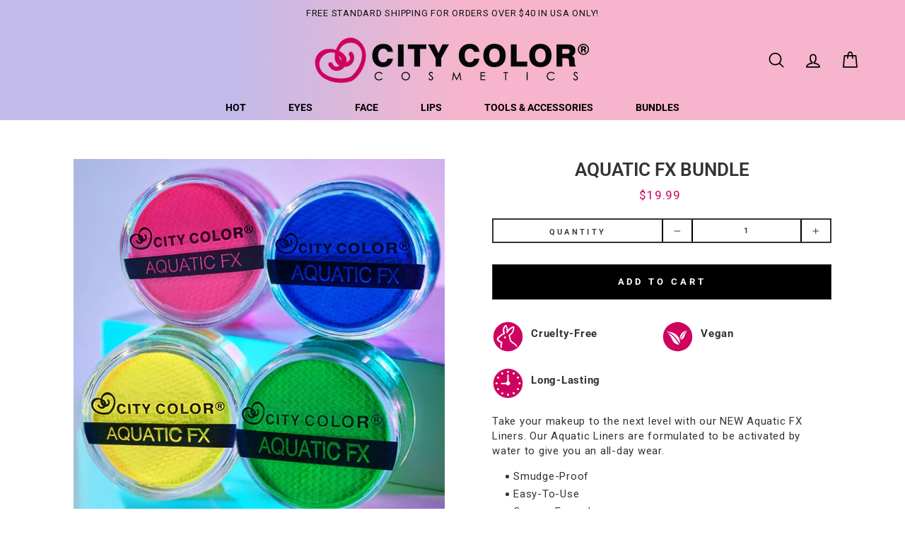

--- FILE ---
content_type: text/html; charset=utf-8
request_url: https://citycolorcosmetics.com/products/aquatic-fx-bundle
body_size: 43008
content:
<!doctype html>
<html class="no-js" lang="en">
<head>
  <meta charset="utf-8">
  <meta http-equiv="X-UA-Compatible" content="IE=edge,chrome=1">
  <meta name="viewport" content="width=device-width,initial-scale=1">
  <meta name="theme-color" content="#000000">
  <link rel="canonical" href="https://citycolorcosmetics.com/products/aquatic-fx-bundle">
  <link rel="canonical" href="https://citycolorcosmetics.com/products/aquatic-fx-bundle">
  <link rel="preconnect" href="https://cdn.shopify.com">
  <link rel="preconnect" href="https://fonts.shopifycdn.com">
  <link rel="dns-prefetch" href="https://productreviews.shopifycdn.com">
  <link rel="dns-prefetch" href="https://ajax.googleapis.com">
  <link rel="dns-prefetch" href="https://maps.googleapis.com">
  <link rel="dns-prefetch" href="https://maps.gstatic.com"><title>AQUATIC FX BUNDLE
&ndash; City Color Cosmetics
</title>
<meta name="description" content="Description Take your makeup to the next level with our NEW Aquatic FX Liners. Our Aquatic Liners are formulated to be activated by water to give you an all-day wear. Smudge-Proof Easy-To-Use Opaque Formula Highly Pigmented Glows Under UV/Black Light Face/Body Friendly *This product is not waterproof due to it needing "><meta property="og:site_name" content="City Color Cosmetics">
  <meta property="og:url" content="https://citycolorcosmetics.com/products/aquatic-fx-bundle">
  <meta property="og:title" content="AQUATIC FX BUNDLE">
  <meta property="og:type" content="product">
  <meta property="og:description" content="Description Take your makeup to the next level with our NEW Aquatic FX Liners. Our Aquatic Liners are formulated to be activated by water to give you an all-day wear. Smudge-Proof Easy-To-Use Opaque Formula Highly Pigmented Glows Under UV/Black Light Face/Body Friendly *This product is not waterproof due to it needing "><meta property="og:image" content="http://citycolorcosmetics.com/cdn/shop/products/upclsoe10x10_1200x1200.jpg?v=1630353543"><meta property="og:image" content="http://citycolorcosmetics.com/cdn/shop/products/aquaticswatchblackbackground_1200x1200.jpg?v=1639006246"><meta property="og:image" content="http://citycolorcosmetics.com/cdn/shop/products/pink10x10_0de9856f-a6d4-4a39-a6bb-0e129940a9ac_1200x1200.jpg?v=1639006246">
  <meta property="og:image:secure_url" content="https://citycolorcosmetics.com/cdn/shop/products/upclsoe10x10_1200x1200.jpg?v=1630353543"><meta property="og:image:secure_url" content="https://citycolorcosmetics.com/cdn/shop/products/aquaticswatchblackbackground_1200x1200.jpg?v=1639006246"><meta property="og:image:secure_url" content="https://citycolorcosmetics.com/cdn/shop/products/pink10x10_0de9856f-a6d4-4a39-a6bb-0e129940a9ac_1200x1200.jpg?v=1639006246">
  <meta name="twitter:site" content="@">
  <meta name="twitter:card" content="summary_large_image">
  <meta name="twitter:title" content="AQUATIC FX BUNDLE">
  <meta name="twitter:description" content="Description Take your makeup to the next level with our NEW Aquatic FX Liners. Our Aquatic Liners are formulated to be activated by water to give you an all-day wear. Smudge-Proof Easy-To-Use Opaque Formula Highly Pigmented Glows Under UV/Black Light Face/Body Friendly *This product is not waterproof due to it needing ">
<link rel="stylesheet" href="https://pro.fontawesome.com/releases/v5.8.1/css/all.css" integrity="sha384-Bx4pytHkyTDy3aJKjGkGoHPt3tvv6zlwwjc3iqN7ktaiEMLDPqLSZYts2OjKcBx1" crossorigin="anonymous"><style data-shopify>@font-face {
  font-family: Roboto;
  font-weight: 700;
  font-style: normal;
  font-display: swap;
  src: url("//citycolorcosmetics.com/cdn/fonts/roboto/roboto_n7.f38007a10afbbde8976c4056bfe890710d51dec2.woff2") format("woff2"),
       url("//citycolorcosmetics.com/cdn/fonts/roboto/roboto_n7.94bfdd3e80c7be00e128703d245c207769d763f9.woff") format("woff");
}

  @font-face {
  font-family: Roboto;
  font-weight: 400;
  font-style: normal;
  font-display: swap;
  src: url("//citycolorcosmetics.com/cdn/fonts/roboto/roboto_n4.2019d890f07b1852f56ce63ba45b2db45d852cba.woff2") format("woff2"),
       url("//citycolorcosmetics.com/cdn/fonts/roboto/roboto_n4.238690e0007583582327135619c5f7971652fa9d.woff") format("woff");
}


  @font-face {
  font-family: Roboto;
  font-weight: 600;
  font-style: normal;
  font-display: swap;
  src: url("//citycolorcosmetics.com/cdn/fonts/roboto/roboto_n6.3d305d5382545b48404c304160aadee38c90ef9d.woff2") format("woff2"),
       url("//citycolorcosmetics.com/cdn/fonts/roboto/roboto_n6.bb37be020157f87e181e5489d5e9137ad60c47a2.woff") format("woff");
}

  @font-face {
  font-family: Roboto;
  font-weight: 400;
  font-style: italic;
  font-display: swap;
  src: url("//citycolorcosmetics.com/cdn/fonts/roboto/roboto_i4.57ce898ccda22ee84f49e6b57ae302250655e2d4.woff2") format("woff2"),
       url("//citycolorcosmetics.com/cdn/fonts/roboto/roboto_i4.b21f3bd061cbcb83b824ae8c7671a82587b264bf.woff") format("woff");
}

  @font-face {
  font-family: Roboto;
  font-weight: 600;
  font-style: italic;
  font-display: swap;
  src: url("//citycolorcosmetics.com/cdn/fonts/roboto/roboto_i6.ebd6b6733fb2b030d60cbf61316511a7ffd82fb3.woff2") format("woff2"),
       url("//citycolorcosmetics.com/cdn/fonts/roboto/roboto_i6.1363905a6d5249605bc5e0f859663ffe95ac3bed.woff") format("woff");
}

</style><link href="//citycolorcosmetics.com/cdn/shop/t/48/assets/theme.css?v=86815783707565388281696876470" rel="stylesheet" type="text/css" media="all" />
  <link href="//citycolorcosmetics.com/cdn/shop/t/48/assets/style.css?v=151839672460484706121657228458" rel="stylesheet" type="text/css" media="all" />
<style data-shopify>:root {
    --typeHeaderPrimary: Roboto;
    --typeHeaderFallback: sans-serif;
    --typeHeaderSize: 30px;
    --typeHeaderWeight: 700;
    --typeHeaderLineHeight: 1.2;
    --typeHeaderSpacing: 0.0em;

    --typeBasePrimary:Roboto;
    --typeBaseFallback:sans-serif;
    --typeBaseSize: 15px;
    --typeBaseWeight: 400;
    --typeBaseSpacing: 0.05em;
    --typeBaseLineHeight: 1.4;

    --typeCollectionTitle: 15px;

    --iconWeight: 4px;
    --iconLinecaps: round;

    
      --buttonRadius: 0px;
    

    --colorGridOverlayOpacity: 0.12;
  }
}</style><script>
  var str = window.location.href;
  var patt = "/products/";
  var result = str.match(patt);
  if(str.match(patt) !="/products/"){
  document.write('<link rel="stylesheet" href="https://cdn.shopify.com/s/files/1/0572/1266/6040/t/10/assets/whishlist.css" />');}
      
  var strs = window.location.href;
  var patts = "/products/";
  var result = strs.match(patts);
  if(strs.match(patts) =="/products/"){
    document.write('<style>.flits-wls-icon-with-text-text{color:black !important;}.hr--medium{border-top-color: #ffffff !important;}</style>');}
       
      
</script>  


  <script>
    document.documentElement.className = document.documentElement.className.replace('no-js', 'js');

    window.theme = window.theme || {};
    theme.routes = {
      cart: "/cart",
      cartAdd: "/cart/add.js",
      cartChange: "/cart/change"
    };
    theme.strings = {
      soldOut: "Sold Out",
      unavailable: "Unavailable",
      stockLabel: "Only [count] items in stock!",
      willNotShipUntil: "Will not ship until [date]",
      willBeInStockAfter: "Will be in stock after [date]",
      waitingForStock: "Inventory on the way",
      savePrice: "Save [saved_amount]",
      cartEmpty: "Your cart is currently empty.",
      cartTermsConfirmation: "You must agree with the terms and conditions of sales to check out"
    };
    theme.settings = {
      dynamicVariantsEnable: true,
      dynamicVariantType: "button",
      cartType: "drawer",
      moneyFormat: "${{amount}}",
      saveType: "dollar",
      recentlyViewedEnabled: false,
      predictiveSearch: true,
      predictiveSearchType: "product",
      inventoryThreshold: 10,
      quickView: false,
      themeName: 'AR Theme',
      themeVersion: "12-340"
    };
  </script>

  <script>window.performance && window.performance.mark && window.performance.mark('shopify.content_for_header.start');</script><meta name="facebook-domain-verification" content="jfs358y67mit3p3xtfkkfel796etsp">
<meta id="shopify-digital-wallet" name="shopify-digital-wallet" content="/19584059/digital_wallets/dialog">
<meta name="shopify-checkout-api-token" content="133b86020bef5043119e03e576f0f078">
<meta id="in-context-paypal-metadata" data-shop-id="19584059" data-venmo-supported="false" data-environment="production" data-locale="en_US" data-paypal-v4="true" data-currency="USD">
<link rel="alternate" type="application/json+oembed" href="https://citycolorcosmetics.com/products/aquatic-fx-bundle.oembed">
<script async="async" src="/checkouts/internal/preloads.js?locale=en-US"></script>
<link rel="preconnect" href="https://shop.app" crossorigin="anonymous">
<script async="async" src="https://shop.app/checkouts/internal/preloads.js?locale=en-US&shop_id=19584059" crossorigin="anonymous"></script>
<script id="apple-pay-shop-capabilities" type="application/json">{"shopId":19584059,"countryCode":"US","currencyCode":"USD","merchantCapabilities":["supports3DS"],"merchantId":"gid:\/\/shopify\/Shop\/19584059","merchantName":"City Color Cosmetics","requiredBillingContactFields":["postalAddress","email","phone"],"requiredShippingContactFields":["postalAddress","email","phone"],"shippingType":"shipping","supportedNetworks":["visa","masterCard","amex","discover","elo","jcb"],"total":{"type":"pending","label":"City Color Cosmetics","amount":"1.00"},"shopifyPaymentsEnabled":true,"supportsSubscriptions":true}</script>
<script id="shopify-features" type="application/json">{"accessToken":"133b86020bef5043119e03e576f0f078","betas":["rich-media-storefront-analytics"],"domain":"citycolorcosmetics.com","predictiveSearch":true,"shopId":19584059,"locale":"en"}</script>
<script>var Shopify = Shopify || {};
Shopify.shop = "citycolorcosmetics.myshopify.com";
Shopify.locale = "en";
Shopify.currency = {"active":"USD","rate":"1.0"};
Shopify.country = "US";
Shopify.theme = {"name":"8 September- 6:30pm - yit-citycolorcosmetics","id":126756913335,"schema_name":null,"schema_version":null,"theme_store_id":null,"role":"main"};
Shopify.theme.handle = "null";
Shopify.theme.style = {"id":null,"handle":null};
Shopify.cdnHost = "citycolorcosmetics.com/cdn";
Shopify.routes = Shopify.routes || {};
Shopify.routes.root = "/";</script>
<script type="module">!function(o){(o.Shopify=o.Shopify||{}).modules=!0}(window);</script>
<script>!function(o){function n(){var o=[];function n(){o.push(Array.prototype.slice.apply(arguments))}return n.q=o,n}var t=o.Shopify=o.Shopify||{};t.loadFeatures=n(),t.autoloadFeatures=n()}(window);</script>
<script>
  window.ShopifyPay = window.ShopifyPay || {};
  window.ShopifyPay.apiHost = "shop.app\/pay";
  window.ShopifyPay.redirectState = null;
</script>
<script id="shop-js-analytics" type="application/json">{"pageType":"product"}</script>
<script defer="defer" async type="module" src="//citycolorcosmetics.com/cdn/shopifycloud/shop-js/modules/v2/client.init-shop-cart-sync_BT-GjEfc.en.esm.js"></script>
<script defer="defer" async type="module" src="//citycolorcosmetics.com/cdn/shopifycloud/shop-js/modules/v2/chunk.common_D58fp_Oc.esm.js"></script>
<script defer="defer" async type="module" src="//citycolorcosmetics.com/cdn/shopifycloud/shop-js/modules/v2/chunk.modal_xMitdFEc.esm.js"></script>
<script type="module">
  await import("//citycolorcosmetics.com/cdn/shopifycloud/shop-js/modules/v2/client.init-shop-cart-sync_BT-GjEfc.en.esm.js");
await import("//citycolorcosmetics.com/cdn/shopifycloud/shop-js/modules/v2/chunk.common_D58fp_Oc.esm.js");
await import("//citycolorcosmetics.com/cdn/shopifycloud/shop-js/modules/v2/chunk.modal_xMitdFEc.esm.js");

  window.Shopify.SignInWithShop?.initShopCartSync?.({"fedCMEnabled":true,"windoidEnabled":true});

</script>
<script>
  window.Shopify = window.Shopify || {};
  if (!window.Shopify.featureAssets) window.Shopify.featureAssets = {};
  window.Shopify.featureAssets['shop-js'] = {"shop-cart-sync":["modules/v2/client.shop-cart-sync_DZOKe7Ll.en.esm.js","modules/v2/chunk.common_D58fp_Oc.esm.js","modules/v2/chunk.modal_xMitdFEc.esm.js"],"init-fed-cm":["modules/v2/client.init-fed-cm_B6oLuCjv.en.esm.js","modules/v2/chunk.common_D58fp_Oc.esm.js","modules/v2/chunk.modal_xMitdFEc.esm.js"],"shop-cash-offers":["modules/v2/client.shop-cash-offers_D2sdYoxE.en.esm.js","modules/v2/chunk.common_D58fp_Oc.esm.js","modules/v2/chunk.modal_xMitdFEc.esm.js"],"shop-login-button":["modules/v2/client.shop-login-button_QeVjl5Y3.en.esm.js","modules/v2/chunk.common_D58fp_Oc.esm.js","modules/v2/chunk.modal_xMitdFEc.esm.js"],"pay-button":["modules/v2/client.pay-button_DXTOsIq6.en.esm.js","modules/v2/chunk.common_D58fp_Oc.esm.js","modules/v2/chunk.modal_xMitdFEc.esm.js"],"shop-button":["modules/v2/client.shop-button_DQZHx9pm.en.esm.js","modules/v2/chunk.common_D58fp_Oc.esm.js","modules/v2/chunk.modal_xMitdFEc.esm.js"],"avatar":["modules/v2/client.avatar_BTnouDA3.en.esm.js"],"init-windoid":["modules/v2/client.init-windoid_CR1B-cfM.en.esm.js","modules/v2/chunk.common_D58fp_Oc.esm.js","modules/v2/chunk.modal_xMitdFEc.esm.js"],"init-shop-for-new-customer-accounts":["modules/v2/client.init-shop-for-new-customer-accounts_C_vY_xzh.en.esm.js","modules/v2/client.shop-login-button_QeVjl5Y3.en.esm.js","modules/v2/chunk.common_D58fp_Oc.esm.js","modules/v2/chunk.modal_xMitdFEc.esm.js"],"init-shop-email-lookup-coordinator":["modules/v2/client.init-shop-email-lookup-coordinator_BI7n9ZSv.en.esm.js","modules/v2/chunk.common_D58fp_Oc.esm.js","modules/v2/chunk.modal_xMitdFEc.esm.js"],"init-shop-cart-sync":["modules/v2/client.init-shop-cart-sync_BT-GjEfc.en.esm.js","modules/v2/chunk.common_D58fp_Oc.esm.js","modules/v2/chunk.modal_xMitdFEc.esm.js"],"shop-toast-manager":["modules/v2/client.shop-toast-manager_DiYdP3xc.en.esm.js","modules/v2/chunk.common_D58fp_Oc.esm.js","modules/v2/chunk.modal_xMitdFEc.esm.js"],"init-customer-accounts":["modules/v2/client.init-customer-accounts_D9ZNqS-Q.en.esm.js","modules/v2/client.shop-login-button_QeVjl5Y3.en.esm.js","modules/v2/chunk.common_D58fp_Oc.esm.js","modules/v2/chunk.modal_xMitdFEc.esm.js"],"init-customer-accounts-sign-up":["modules/v2/client.init-customer-accounts-sign-up_iGw4briv.en.esm.js","modules/v2/client.shop-login-button_QeVjl5Y3.en.esm.js","modules/v2/chunk.common_D58fp_Oc.esm.js","modules/v2/chunk.modal_xMitdFEc.esm.js"],"shop-follow-button":["modules/v2/client.shop-follow-button_CqMgW2wH.en.esm.js","modules/v2/chunk.common_D58fp_Oc.esm.js","modules/v2/chunk.modal_xMitdFEc.esm.js"],"checkout-modal":["modules/v2/client.checkout-modal_xHeaAweL.en.esm.js","modules/v2/chunk.common_D58fp_Oc.esm.js","modules/v2/chunk.modal_xMitdFEc.esm.js"],"shop-login":["modules/v2/client.shop-login_D91U-Q7h.en.esm.js","modules/v2/chunk.common_D58fp_Oc.esm.js","modules/v2/chunk.modal_xMitdFEc.esm.js"],"lead-capture":["modules/v2/client.lead-capture_BJmE1dJe.en.esm.js","modules/v2/chunk.common_D58fp_Oc.esm.js","modules/v2/chunk.modal_xMitdFEc.esm.js"],"payment-terms":["modules/v2/client.payment-terms_Ci9AEqFq.en.esm.js","modules/v2/chunk.common_D58fp_Oc.esm.js","modules/v2/chunk.modal_xMitdFEc.esm.js"]};
</script>
<script>(function() {
  var isLoaded = false;
  function asyncLoad() {
    if (isLoaded) return;
    isLoaded = true;
    var urls = ["https:\/\/cdn-stamped-io.azureedge.net\/files\/shopify.v2.min.js?shop=citycolorcosmetics.myshopify.com","https:\/\/shopifycdn.aaawebstore.com\/announcement\/topbar-script_v4.js?shop=citycolorcosmetics.myshopify.com","https:\/\/assets1.adroll.com\/shopify\/latest\/j\/shopify_rolling_bootstrap_v2.js?adroll_adv_id=YUAYHCJTMNEZFG257HWM2R\u0026adroll_pix_id=6Z4ORVYYDFHPXFIV2LMZ53\u0026shop=citycolorcosmetics.myshopify.com","https:\/\/formbuilder.hulkapps.com\/skeletopapp.js?shop=citycolorcosmetics.myshopify.com","https:\/\/storelocator.w3apps.co\/js\/include.js?shop=citycolorcosmetics.myshopify.com","https:\/\/js.smile.io\/v1\/smile-shopify.js?shop=citycolorcosmetics.myshopify.com","\/\/cdn.secomapp.com\/promotionpopup\/cdn\/allshops\/citycolorcosmetics\/1569277891.js?shop=citycolorcosmetics.myshopify.com","https:\/\/sdks.automizely.com\/conversions\/v1\/conversions.js?app_connection_id=4ca3986eeebd4a558014f776d5a1c038\u0026mapped_org_id=1b4001224ab802356556c31df17921ed_v1\u0026shop=citycolorcosmetics.myshopify.com","\/\/secure.apps.shappify.com\/apps\/bundle\/generate_bundle.php?shop=citycolorcosmetics.myshopify.com","\/\/bundles.boldapps.net\/bundles_install_check.js?shop=citycolorcosmetics.myshopify.com","https:\/\/zooomyapps.com\/wishlist\/ZooomyOrders.js?shop=citycolorcosmetics.myshopify.com","\/\/swymv3free-01.azureedge.net\/code\/swym-shopify.js?shop=citycolorcosmetics.myshopify.com","https:\/\/instafeed.nfcube.com\/cdn\/96be8aab31d49f65fbc54986a0b03011.js?shop=citycolorcosmetics.myshopify.com","https:\/\/cdn.tabarn.app\/cdn\/automatic-discount\/automatic-discount-v2.min.js?shop=citycolorcosmetics.myshopify.com","https:\/\/cdn.hextom.com\/js\/quickannouncementbar.js?shop=citycolorcosmetics.myshopify.com","https:\/\/na.shgcdn3.com\/pixel-collector.js?shop=citycolorcosmetics.myshopify.com"];
    for (var i = 0; i < urls.length; i++) {
      var s = document.createElement('script');
      s.type = 'text/javascript';
      s.async = true;
      s.src = urls[i];
      var x = document.getElementsByTagName('script')[0];
      x.parentNode.insertBefore(s, x);
    }
  };
  if(window.attachEvent) {
    window.attachEvent('onload', asyncLoad);
  } else {
    window.addEventListener('load', asyncLoad, false);
  }
})();</script>
<script id="__st">var __st={"a":19584059,"offset":-28800,"reqid":"8ebb4b30-6c08-482d-b7d1-9334ef3e2503-1769298200","pageurl":"citycolorcosmetics.com\/products\/aquatic-fx-bundle","u":"e6076b7fb63b","p":"product","rtyp":"product","rid":6957897646263};</script>
<script>window.ShopifyPaypalV4VisibilityTracking = true;</script>
<script id="captcha-bootstrap">!function(){'use strict';const t='contact',e='account',n='new_comment',o=[[t,t],['blogs',n],['comments',n],[t,'customer']],c=[[e,'customer_login'],[e,'guest_login'],[e,'recover_customer_password'],[e,'create_customer']],r=t=>t.map((([t,e])=>`form[action*='/${t}']:not([data-nocaptcha='true']) input[name='form_type'][value='${e}']`)).join(','),a=t=>()=>t?[...document.querySelectorAll(t)].map((t=>t.form)):[];function s(){const t=[...o],e=r(t);return a(e)}const i='password',u='form_key',d=['recaptcha-v3-token','g-recaptcha-response','h-captcha-response',i],f=()=>{try{return window.sessionStorage}catch{return}},m='__shopify_v',_=t=>t.elements[u];function p(t,e,n=!1){try{const o=window.sessionStorage,c=JSON.parse(o.getItem(e)),{data:r}=function(t){const{data:e,action:n}=t;return t[m]||n?{data:e,action:n}:{data:t,action:n}}(c);for(const[e,n]of Object.entries(r))t.elements[e]&&(t.elements[e].value=n);n&&o.removeItem(e)}catch(o){console.error('form repopulation failed',{error:o})}}const l='form_type',E='cptcha';function T(t){t.dataset[E]=!0}const w=window,h=w.document,L='Shopify',v='ce_forms',y='captcha';let A=!1;((t,e)=>{const n=(g='f06e6c50-85a8-45c8-87d0-21a2b65856fe',I='https://cdn.shopify.com/shopifycloud/storefront-forms-hcaptcha/ce_storefront_forms_captcha_hcaptcha.v1.5.2.iife.js',D={infoText:'Protected by hCaptcha',privacyText:'Privacy',termsText:'Terms'},(t,e,n)=>{const o=w[L][v],c=o.bindForm;if(c)return c(t,g,e,D).then(n);var r;o.q.push([[t,g,e,D],n]),r=I,A||(h.body.append(Object.assign(h.createElement('script'),{id:'captcha-provider',async:!0,src:r})),A=!0)});var g,I,D;w[L]=w[L]||{},w[L][v]=w[L][v]||{},w[L][v].q=[],w[L][y]=w[L][y]||{},w[L][y].protect=function(t,e){n(t,void 0,e),T(t)},Object.freeze(w[L][y]),function(t,e,n,w,h,L){const[v,y,A,g]=function(t,e,n){const i=e?o:[],u=t?c:[],d=[...i,...u],f=r(d),m=r(i),_=r(d.filter((([t,e])=>n.includes(e))));return[a(f),a(m),a(_),s()]}(w,h,L),I=t=>{const e=t.target;return e instanceof HTMLFormElement?e:e&&e.form},D=t=>v().includes(t);t.addEventListener('submit',(t=>{const e=I(t);if(!e)return;const n=D(e)&&!e.dataset.hcaptchaBound&&!e.dataset.recaptchaBound,o=_(e),c=g().includes(e)&&(!o||!o.value);(n||c)&&t.preventDefault(),c&&!n&&(function(t){try{if(!f())return;!function(t){const e=f();if(!e)return;const n=_(t);if(!n)return;const o=n.value;o&&e.removeItem(o)}(t);const e=Array.from(Array(32),(()=>Math.random().toString(36)[2])).join('');!function(t,e){_(t)||t.append(Object.assign(document.createElement('input'),{type:'hidden',name:u})),t.elements[u].value=e}(t,e),function(t,e){const n=f();if(!n)return;const o=[...t.querySelectorAll(`input[type='${i}']`)].map((({name:t})=>t)),c=[...d,...o],r={};for(const[a,s]of new FormData(t).entries())c.includes(a)||(r[a]=s);n.setItem(e,JSON.stringify({[m]:1,action:t.action,data:r}))}(t,e)}catch(e){console.error('failed to persist form',e)}}(e),e.submit())}));const S=(t,e)=>{t&&!t.dataset[E]&&(n(t,e.some((e=>e===t))),T(t))};for(const o of['focusin','change'])t.addEventListener(o,(t=>{const e=I(t);D(e)&&S(e,y())}));const B=e.get('form_key'),M=e.get(l),P=B&&M;t.addEventListener('DOMContentLoaded',(()=>{const t=y();if(P)for(const e of t)e.elements[l].value===M&&p(e,B);[...new Set([...A(),...v().filter((t=>'true'===t.dataset.shopifyCaptcha))])].forEach((e=>S(e,t)))}))}(h,new URLSearchParams(w.location.search),n,t,e,['guest_login'])})(!0,!0)}();</script>
<script integrity="sha256-4kQ18oKyAcykRKYeNunJcIwy7WH5gtpwJnB7kiuLZ1E=" data-source-attribution="shopify.loadfeatures" defer="defer" src="//citycolorcosmetics.com/cdn/shopifycloud/storefront/assets/storefront/load_feature-a0a9edcb.js" crossorigin="anonymous"></script>
<script crossorigin="anonymous" defer="defer" src="//citycolorcosmetics.com/cdn/shopifycloud/storefront/assets/shopify_pay/storefront-65b4c6d7.js?v=20250812"></script>
<script data-source-attribution="shopify.dynamic_checkout.dynamic.init">var Shopify=Shopify||{};Shopify.PaymentButton=Shopify.PaymentButton||{isStorefrontPortableWallets:!0,init:function(){window.Shopify.PaymentButton.init=function(){};var t=document.createElement("script");t.src="https://citycolorcosmetics.com/cdn/shopifycloud/portable-wallets/latest/portable-wallets.en.js",t.type="module",document.head.appendChild(t)}};
</script>
<script data-source-attribution="shopify.dynamic_checkout.buyer_consent">
  function portableWalletsHideBuyerConsent(e){var t=document.getElementById("shopify-buyer-consent"),n=document.getElementById("shopify-subscription-policy-button");t&&n&&(t.classList.add("hidden"),t.setAttribute("aria-hidden","true"),n.removeEventListener("click",e))}function portableWalletsShowBuyerConsent(e){var t=document.getElementById("shopify-buyer-consent"),n=document.getElementById("shopify-subscription-policy-button");t&&n&&(t.classList.remove("hidden"),t.removeAttribute("aria-hidden"),n.addEventListener("click",e))}window.Shopify?.PaymentButton&&(window.Shopify.PaymentButton.hideBuyerConsent=portableWalletsHideBuyerConsent,window.Shopify.PaymentButton.showBuyerConsent=portableWalletsShowBuyerConsent);
</script>
<script>
  function portableWalletsCleanup(e){e&&e.src&&console.error("Failed to load portable wallets script "+e.src);var t=document.querySelectorAll("shopify-accelerated-checkout .shopify-payment-button__skeleton, shopify-accelerated-checkout-cart .wallet-cart-button__skeleton"),e=document.getElementById("shopify-buyer-consent");for(let e=0;e<t.length;e++)t[e].remove();e&&e.remove()}function portableWalletsNotLoadedAsModule(e){e instanceof ErrorEvent&&"string"==typeof e.message&&e.message.includes("import.meta")&&"string"==typeof e.filename&&e.filename.includes("portable-wallets")&&(window.removeEventListener("error",portableWalletsNotLoadedAsModule),window.Shopify.PaymentButton.failedToLoad=e,"loading"===document.readyState?document.addEventListener("DOMContentLoaded",window.Shopify.PaymentButton.init):window.Shopify.PaymentButton.init())}window.addEventListener("error",portableWalletsNotLoadedAsModule);
</script>

<script type="module" src="https://citycolorcosmetics.com/cdn/shopifycloud/portable-wallets/latest/portable-wallets.en.js" onError="portableWalletsCleanup(this)" crossorigin="anonymous"></script>
<script nomodule>
  document.addEventListener("DOMContentLoaded", portableWalletsCleanup);
</script>

<link id="shopify-accelerated-checkout-styles" rel="stylesheet" media="screen" href="https://citycolorcosmetics.com/cdn/shopifycloud/portable-wallets/latest/accelerated-checkout-backwards-compat.css" crossorigin="anonymous">
<style id="shopify-accelerated-checkout-cart">
        #shopify-buyer-consent {
  margin-top: 1em;
  display: inline-block;
  width: 100%;
}

#shopify-buyer-consent.hidden {
  display: none;
}

#shopify-subscription-policy-button {
  background: none;
  border: none;
  padding: 0;
  text-decoration: underline;
  font-size: inherit;
  cursor: pointer;
}

#shopify-subscription-policy-button::before {
  box-shadow: none;
}

      </style>

<script>window.performance && window.performance.mark && window.performance.mark('shopify.content_for_header.end');</script>
<script src="https://apps.elfsight.com/p/platform.js" defer></script>
  <script src="//citycolorcosmetics.com/cdn/shop/t/48/assets/vendor-scripts-v7.js" defer="defer"></script>
  <script src="https://ajax.googleapis.com/ajax/libs/jquery/3.5.1/jquery.min.js"></script><link rel="preload" as="style" href="//citycolorcosmetics.com/cdn/shop/t/48/assets/currency-flags.css?v=75482696549506390791631105592" onload="this.onload=null;this.rel='stylesheet'">
    <noscript><link rel="stylesheet" href="//citycolorcosmetics.com/cdn/shop/t/48/assets/currency-flags.css?v=75482696549506390791631105592"></noscript><script src="//citycolorcosmetics.com/cdn/shop/t/48/assets/theme.js?v=53864745615620109161631105629" defer="defer"></script><script>
	var Globo = Globo || {};
    var globoFormbuilderRecaptchaInit = function(){};
    Globo.FormBuilder = Globo.FormBuilder || {};
    Globo.FormBuilder.url = "https://form.globosoftware.net";
    Globo.FormBuilder.shop = {
        settings : {
            reCaptcha : {
                siteKey : ''
            },
            hideWaterMark : false
        },
        pricing:{
            features:{
                fileUpload : 2,
                removeCopyright : false
            }
        }
    };
    Globo.FormBuilder.forms = [];

    
    Globo.FormBuilder.page = {
        title : document.title,
        href : window.location.href
    };
    Globo.FormBuilder.assetFormUrls = [];
            Globo.FormBuilder.assetFormUrls[47248] = "//citycolorcosmetics.com/cdn/shop/t/48/assets/globo.formbuilder.data.47248.js?v=81495953029317901971631105604";
        
</script>

<link rel="preload" href="//citycolorcosmetics.com/cdn/shop/t/48/assets/globo.formbuilder.css?v=56100010989005119371631105603" as="style" onload="this.onload=null;this.rel='stylesheet'">
<noscript><link rel="stylesheet" href="//citycolorcosmetics.com/cdn/shop/t/48/assets/globo.formbuilder.css?v=56100010989005119371631105603"></noscript>


<script>
    Globo.FormBuilder.__webpack_public_path__ = "//citycolorcosmetics.com/cdn/shop/t/48/assets/"
</script>
<script src="//citycolorcosmetics.com/cdn/shop/t/48/assets/globo.formbuilder.index.js?v=11265623943825168381631105604" defer></script>


  

<script type="text/javascript">
  
    window.SHG_CUSTOMER = null;
  
</script>










<link href="https://monorail-edge.shopifysvc.com" rel="dns-prefetch">
<script>(function(){if ("sendBeacon" in navigator && "performance" in window) {try {var session_token_from_headers = performance.getEntriesByType('navigation')[0].serverTiming.find(x => x.name == '_s').description;} catch {var session_token_from_headers = undefined;}var session_cookie_matches = document.cookie.match(/_shopify_s=([^;]*)/);var session_token_from_cookie = session_cookie_matches && session_cookie_matches.length === 2 ? session_cookie_matches[1] : "";var session_token = session_token_from_headers || session_token_from_cookie || "";function handle_abandonment_event(e) {var entries = performance.getEntries().filter(function(entry) {return /monorail-edge.shopifysvc.com/.test(entry.name);});if (!window.abandonment_tracked && entries.length === 0) {window.abandonment_tracked = true;var currentMs = Date.now();var navigation_start = performance.timing.navigationStart;var payload = {shop_id: 19584059,url: window.location.href,navigation_start,duration: currentMs - navigation_start,session_token,page_type: "product"};window.navigator.sendBeacon("https://monorail-edge.shopifysvc.com/v1/produce", JSON.stringify({schema_id: "online_store_buyer_site_abandonment/1.1",payload: payload,metadata: {event_created_at_ms: currentMs,event_sent_at_ms: currentMs}}));}}window.addEventListener('pagehide', handle_abandonment_event);}}());</script>
<script id="web-pixels-manager-setup">(function e(e,d,r,n,o){if(void 0===o&&(o={}),!Boolean(null===(a=null===(i=window.Shopify)||void 0===i?void 0:i.analytics)||void 0===a?void 0:a.replayQueue)){var i,a;window.Shopify=window.Shopify||{};var t=window.Shopify;t.analytics=t.analytics||{};var s=t.analytics;s.replayQueue=[],s.publish=function(e,d,r){return s.replayQueue.push([e,d,r]),!0};try{self.performance.mark("wpm:start")}catch(e){}var l=function(){var e={modern:/Edge?\/(1{2}[4-9]|1[2-9]\d|[2-9]\d{2}|\d{4,})\.\d+(\.\d+|)|Firefox\/(1{2}[4-9]|1[2-9]\d|[2-9]\d{2}|\d{4,})\.\d+(\.\d+|)|Chrom(ium|e)\/(9{2}|\d{3,})\.\d+(\.\d+|)|(Maci|X1{2}).+ Version\/(15\.\d+|(1[6-9]|[2-9]\d|\d{3,})\.\d+)([,.]\d+|)( \(\w+\)|)( Mobile\/\w+|) Safari\/|Chrome.+OPR\/(9{2}|\d{3,})\.\d+\.\d+|(CPU[ +]OS|iPhone[ +]OS|CPU[ +]iPhone|CPU IPhone OS|CPU iPad OS)[ +]+(15[._]\d+|(1[6-9]|[2-9]\d|\d{3,})[._]\d+)([._]\d+|)|Android:?[ /-](13[3-9]|1[4-9]\d|[2-9]\d{2}|\d{4,})(\.\d+|)(\.\d+|)|Android.+Firefox\/(13[5-9]|1[4-9]\d|[2-9]\d{2}|\d{4,})\.\d+(\.\d+|)|Android.+Chrom(ium|e)\/(13[3-9]|1[4-9]\d|[2-9]\d{2}|\d{4,})\.\d+(\.\d+|)|SamsungBrowser\/([2-9]\d|\d{3,})\.\d+/,legacy:/Edge?\/(1[6-9]|[2-9]\d|\d{3,})\.\d+(\.\d+|)|Firefox\/(5[4-9]|[6-9]\d|\d{3,})\.\d+(\.\d+|)|Chrom(ium|e)\/(5[1-9]|[6-9]\d|\d{3,})\.\d+(\.\d+|)([\d.]+$|.*Safari\/(?![\d.]+ Edge\/[\d.]+$))|(Maci|X1{2}).+ Version\/(10\.\d+|(1[1-9]|[2-9]\d|\d{3,})\.\d+)([,.]\d+|)( \(\w+\)|)( Mobile\/\w+|) Safari\/|Chrome.+OPR\/(3[89]|[4-9]\d|\d{3,})\.\d+\.\d+|(CPU[ +]OS|iPhone[ +]OS|CPU[ +]iPhone|CPU IPhone OS|CPU iPad OS)[ +]+(10[._]\d+|(1[1-9]|[2-9]\d|\d{3,})[._]\d+)([._]\d+|)|Android:?[ /-](13[3-9]|1[4-9]\d|[2-9]\d{2}|\d{4,})(\.\d+|)(\.\d+|)|Mobile Safari.+OPR\/([89]\d|\d{3,})\.\d+\.\d+|Android.+Firefox\/(13[5-9]|1[4-9]\d|[2-9]\d{2}|\d{4,})\.\d+(\.\d+|)|Android.+Chrom(ium|e)\/(13[3-9]|1[4-9]\d|[2-9]\d{2}|\d{4,})\.\d+(\.\d+|)|Android.+(UC? ?Browser|UCWEB|U3)[ /]?(15\.([5-9]|\d{2,})|(1[6-9]|[2-9]\d|\d{3,})\.\d+)\.\d+|SamsungBrowser\/(5\.\d+|([6-9]|\d{2,})\.\d+)|Android.+MQ{2}Browser\/(14(\.(9|\d{2,})|)|(1[5-9]|[2-9]\d|\d{3,})(\.\d+|))(\.\d+|)|K[Aa][Ii]OS\/(3\.\d+|([4-9]|\d{2,})\.\d+)(\.\d+|)/},d=e.modern,r=e.legacy,n=navigator.userAgent;return n.match(d)?"modern":n.match(r)?"legacy":"unknown"}(),u="modern"===l?"modern":"legacy",c=(null!=n?n:{modern:"",legacy:""})[u],f=function(e){return[e.baseUrl,"/wpm","/b",e.hashVersion,"modern"===e.buildTarget?"m":"l",".js"].join("")}({baseUrl:d,hashVersion:r,buildTarget:u}),m=function(e){var d=e.version,r=e.bundleTarget,n=e.surface,o=e.pageUrl,i=e.monorailEndpoint;return{emit:function(e){var a=e.status,t=e.errorMsg,s=(new Date).getTime(),l=JSON.stringify({metadata:{event_sent_at_ms:s},events:[{schema_id:"web_pixels_manager_load/3.1",payload:{version:d,bundle_target:r,page_url:o,status:a,surface:n,error_msg:t},metadata:{event_created_at_ms:s}}]});if(!i)return console&&console.warn&&console.warn("[Web Pixels Manager] No Monorail endpoint provided, skipping logging."),!1;try{return self.navigator.sendBeacon.bind(self.navigator)(i,l)}catch(e){}var u=new XMLHttpRequest;try{return u.open("POST",i,!0),u.setRequestHeader("Content-Type","text/plain"),u.send(l),!0}catch(e){return console&&console.warn&&console.warn("[Web Pixels Manager] Got an unhandled error while logging to Monorail."),!1}}}}({version:r,bundleTarget:l,surface:e.surface,pageUrl:self.location.href,monorailEndpoint:e.monorailEndpoint});try{o.browserTarget=l,function(e){var d=e.src,r=e.async,n=void 0===r||r,o=e.onload,i=e.onerror,a=e.sri,t=e.scriptDataAttributes,s=void 0===t?{}:t,l=document.createElement("script"),u=document.querySelector("head"),c=document.querySelector("body");if(l.async=n,l.src=d,a&&(l.integrity=a,l.crossOrigin="anonymous"),s)for(var f in s)if(Object.prototype.hasOwnProperty.call(s,f))try{l.dataset[f]=s[f]}catch(e){}if(o&&l.addEventListener("load",o),i&&l.addEventListener("error",i),u)u.appendChild(l);else{if(!c)throw new Error("Did not find a head or body element to append the script");c.appendChild(l)}}({src:f,async:!0,onload:function(){if(!function(){var e,d;return Boolean(null===(d=null===(e=window.Shopify)||void 0===e?void 0:e.analytics)||void 0===d?void 0:d.initialized)}()){var d=window.webPixelsManager.init(e)||void 0;if(d){var r=window.Shopify.analytics;r.replayQueue.forEach((function(e){var r=e[0],n=e[1],o=e[2];d.publishCustomEvent(r,n,o)})),r.replayQueue=[],r.publish=d.publishCustomEvent,r.visitor=d.visitor,r.initialized=!0}}},onerror:function(){return m.emit({status:"failed",errorMsg:"".concat(f," has failed to load")})},sri:function(e){var d=/^sha384-[A-Za-z0-9+/=]+$/;return"string"==typeof e&&d.test(e)}(c)?c:"",scriptDataAttributes:o}),m.emit({status:"loading"})}catch(e){m.emit({status:"failed",errorMsg:(null==e?void 0:e.message)||"Unknown error"})}}})({shopId: 19584059,storefrontBaseUrl: "https://citycolorcosmetics.com",extensionsBaseUrl: "https://extensions.shopifycdn.com/cdn/shopifycloud/web-pixels-manager",monorailEndpoint: "https://monorail-edge.shopifysvc.com/unstable/produce_batch",surface: "storefront-renderer",enabledBetaFlags: ["2dca8a86"],webPixelsConfigList: [{"id":"978223328","configuration":"{\"site_id\":\"994a95a1-f5bc-441b-a196-8a852b402fbe\",\"analytics_endpoint\":\"https:\\\/\\\/na.shgcdn3.com\"}","eventPayloadVersion":"v1","runtimeContext":"STRICT","scriptVersion":"695709fc3f146fa50a25299517a954f2","type":"APP","apiClientId":1158168,"privacyPurposes":["ANALYTICS","MARKETING","SALE_OF_DATA"],"dataSharingAdjustments":{"protectedCustomerApprovalScopes":["read_customer_personal_data"]}},{"id":"949059808","configuration":"{\"hashed_organization_id\":\"1b4001224ab802356556c31df17921ed_v1\",\"app_key\":\"citycolorcosmetics\",\"allow_collect_personal_data\":\"true\"}","eventPayloadVersion":"v1","runtimeContext":"STRICT","scriptVersion":"6f6660f15c595d517f203f6e1abcb171","type":"APP","apiClientId":2814809,"privacyPurposes":["ANALYTICS","MARKETING","SALE_OF_DATA"],"dataSharingAdjustments":{"protectedCustomerApprovalScopes":["read_customer_address","read_customer_email","read_customer_name","read_customer_personal_data","read_customer_phone"]}},{"id":"405143776","configuration":"{\"pixelCode\":\"CK5JO7RC77UFIT270KBG\"}","eventPayloadVersion":"v1","runtimeContext":"STRICT","scriptVersion":"22e92c2ad45662f435e4801458fb78cc","type":"APP","apiClientId":4383523,"privacyPurposes":["ANALYTICS","MARKETING","SALE_OF_DATA"],"dataSharingAdjustments":{"protectedCustomerApprovalScopes":["read_customer_address","read_customer_email","read_customer_name","read_customer_personal_data","read_customer_phone"]}},{"id":"170524896","configuration":"{\"pixel_id\":\"202878847243739\",\"pixel_type\":\"facebook_pixel\",\"metaapp_system_user_token\":\"-\"}","eventPayloadVersion":"v1","runtimeContext":"OPEN","scriptVersion":"ca16bc87fe92b6042fbaa3acc2fbdaa6","type":"APP","apiClientId":2329312,"privacyPurposes":["ANALYTICS","MARKETING","SALE_OF_DATA"],"dataSharingAdjustments":{"protectedCustomerApprovalScopes":["read_customer_address","read_customer_email","read_customer_name","read_customer_personal_data","read_customer_phone"]}},{"id":"85262560","eventPayloadVersion":"v1","runtimeContext":"LAX","scriptVersion":"1","type":"CUSTOM","privacyPurposes":["ANALYTICS"],"name":"Google Analytics tag (migrated)"},{"id":"shopify-app-pixel","configuration":"{}","eventPayloadVersion":"v1","runtimeContext":"STRICT","scriptVersion":"0450","apiClientId":"shopify-pixel","type":"APP","privacyPurposes":["ANALYTICS","MARKETING"]},{"id":"shopify-custom-pixel","eventPayloadVersion":"v1","runtimeContext":"LAX","scriptVersion":"0450","apiClientId":"shopify-pixel","type":"CUSTOM","privacyPurposes":["ANALYTICS","MARKETING"]}],isMerchantRequest: false,initData: {"shop":{"name":"City Color Cosmetics","paymentSettings":{"currencyCode":"USD"},"myshopifyDomain":"citycolorcosmetics.myshopify.com","countryCode":"US","storefrontUrl":"https:\/\/citycolorcosmetics.com"},"customer":null,"cart":null,"checkout":null,"productVariants":[{"price":{"amount":19.99,"currencyCode":"USD"},"product":{"title":"AQUATIC FX BUNDLE","vendor":"City Color Cosmetics","id":"6957897646263","untranslatedTitle":"AQUATIC FX BUNDLE","url":"\/products\/aquatic-fx-bundle","type":"What's New"},"id":"40584578662583","image":{"src":"\/\/citycolorcosmetics.com\/cdn\/shop\/products\/upclsoe10x10.jpg?v=1630353543"},"sku":"Aquatic FX Bundle","title":"Default Title","untranslatedTitle":"Default Title"}],"purchasingCompany":null},},"https://citycolorcosmetics.com/cdn","fcfee988w5aeb613cpc8e4bc33m6693e112",{"modern":"","legacy":""},{"shopId":"19584059","storefrontBaseUrl":"https:\/\/citycolorcosmetics.com","extensionBaseUrl":"https:\/\/extensions.shopifycdn.com\/cdn\/shopifycloud\/web-pixels-manager","surface":"storefront-renderer","enabledBetaFlags":"[\"2dca8a86\"]","isMerchantRequest":"false","hashVersion":"fcfee988w5aeb613cpc8e4bc33m6693e112","publish":"custom","events":"[[\"page_viewed\",{}],[\"product_viewed\",{\"productVariant\":{\"price\":{\"amount\":19.99,\"currencyCode\":\"USD\"},\"product\":{\"title\":\"AQUATIC FX BUNDLE\",\"vendor\":\"City Color Cosmetics\",\"id\":\"6957897646263\",\"untranslatedTitle\":\"AQUATIC FX BUNDLE\",\"url\":\"\/products\/aquatic-fx-bundle\",\"type\":\"What's New\"},\"id\":\"40584578662583\",\"image\":{\"src\":\"\/\/citycolorcosmetics.com\/cdn\/shop\/products\/upclsoe10x10.jpg?v=1630353543\"},\"sku\":\"Aquatic FX Bundle\",\"title\":\"Default Title\",\"untranslatedTitle\":\"Default Title\"}}]]"});</script><script>
  window.ShopifyAnalytics = window.ShopifyAnalytics || {};
  window.ShopifyAnalytics.meta = window.ShopifyAnalytics.meta || {};
  window.ShopifyAnalytics.meta.currency = 'USD';
  var meta = {"product":{"id":6957897646263,"gid":"gid:\/\/shopify\/Product\/6957897646263","vendor":"City Color Cosmetics","type":"What's New","handle":"aquatic-fx-bundle","variants":[{"id":40584578662583,"price":1999,"name":"AQUATIC FX BUNDLE","public_title":null,"sku":"Aquatic FX Bundle"}],"remote":false},"page":{"pageType":"product","resourceType":"product","resourceId":6957897646263,"requestId":"8ebb4b30-6c08-482d-b7d1-9334ef3e2503-1769298200"}};
  for (var attr in meta) {
    window.ShopifyAnalytics.meta[attr] = meta[attr];
  }
</script>
<script class="analytics">
  (function () {
    var customDocumentWrite = function(content) {
      var jquery = null;

      if (window.jQuery) {
        jquery = window.jQuery;
      } else if (window.Checkout && window.Checkout.$) {
        jquery = window.Checkout.$;
      }

      if (jquery) {
        jquery('body').append(content);
      }
    };

    var hasLoggedConversion = function(token) {
      if (token) {
        return document.cookie.indexOf('loggedConversion=' + token) !== -1;
      }
      return false;
    }

    var setCookieIfConversion = function(token) {
      if (token) {
        var twoMonthsFromNow = new Date(Date.now());
        twoMonthsFromNow.setMonth(twoMonthsFromNow.getMonth() + 2);

        document.cookie = 'loggedConversion=' + token + '; expires=' + twoMonthsFromNow;
      }
    }

    var trekkie = window.ShopifyAnalytics.lib = window.trekkie = window.trekkie || [];
    if (trekkie.integrations) {
      return;
    }
    trekkie.methods = [
      'identify',
      'page',
      'ready',
      'track',
      'trackForm',
      'trackLink'
    ];
    trekkie.factory = function(method) {
      return function() {
        var args = Array.prototype.slice.call(arguments);
        args.unshift(method);
        trekkie.push(args);
        return trekkie;
      };
    };
    for (var i = 0; i < trekkie.methods.length; i++) {
      var key = trekkie.methods[i];
      trekkie[key] = trekkie.factory(key);
    }
    trekkie.load = function(config) {
      trekkie.config = config || {};
      trekkie.config.initialDocumentCookie = document.cookie;
      var first = document.getElementsByTagName('script')[0];
      var script = document.createElement('script');
      script.type = 'text/javascript';
      script.onerror = function(e) {
        var scriptFallback = document.createElement('script');
        scriptFallback.type = 'text/javascript';
        scriptFallback.onerror = function(error) {
                var Monorail = {
      produce: function produce(monorailDomain, schemaId, payload) {
        var currentMs = new Date().getTime();
        var event = {
          schema_id: schemaId,
          payload: payload,
          metadata: {
            event_created_at_ms: currentMs,
            event_sent_at_ms: currentMs
          }
        };
        return Monorail.sendRequest("https://" + monorailDomain + "/v1/produce", JSON.stringify(event));
      },
      sendRequest: function sendRequest(endpointUrl, payload) {
        // Try the sendBeacon API
        if (window && window.navigator && typeof window.navigator.sendBeacon === 'function' && typeof window.Blob === 'function' && !Monorail.isIos12()) {
          var blobData = new window.Blob([payload], {
            type: 'text/plain'
          });

          if (window.navigator.sendBeacon(endpointUrl, blobData)) {
            return true;
          } // sendBeacon was not successful

        } // XHR beacon

        var xhr = new XMLHttpRequest();

        try {
          xhr.open('POST', endpointUrl);
          xhr.setRequestHeader('Content-Type', 'text/plain');
          xhr.send(payload);
        } catch (e) {
          console.log(e);
        }

        return false;
      },
      isIos12: function isIos12() {
        return window.navigator.userAgent.lastIndexOf('iPhone; CPU iPhone OS 12_') !== -1 || window.navigator.userAgent.lastIndexOf('iPad; CPU OS 12_') !== -1;
      }
    };
    Monorail.produce('monorail-edge.shopifysvc.com',
      'trekkie_storefront_load_errors/1.1',
      {shop_id: 19584059,
      theme_id: 126756913335,
      app_name: "storefront",
      context_url: window.location.href,
      source_url: "//citycolorcosmetics.com/cdn/s/trekkie.storefront.8d95595f799fbf7e1d32231b9a28fd43b70c67d3.min.js"});

        };
        scriptFallback.async = true;
        scriptFallback.src = '//citycolorcosmetics.com/cdn/s/trekkie.storefront.8d95595f799fbf7e1d32231b9a28fd43b70c67d3.min.js';
        first.parentNode.insertBefore(scriptFallback, first);
      };
      script.async = true;
      script.src = '//citycolorcosmetics.com/cdn/s/trekkie.storefront.8d95595f799fbf7e1d32231b9a28fd43b70c67d3.min.js';
      first.parentNode.insertBefore(script, first);
    };
    trekkie.load(
      {"Trekkie":{"appName":"storefront","development":false,"defaultAttributes":{"shopId":19584059,"isMerchantRequest":null,"themeId":126756913335,"themeCityHash":"9375871675674799276","contentLanguage":"en","currency":"USD","eventMetadataId":"b41db08c-6ccd-48ce-81a9-5feffa9e002b"},"isServerSideCookieWritingEnabled":true,"monorailRegion":"shop_domain","enabledBetaFlags":["65f19447"]},"Session Attribution":{},"S2S":{"facebookCapiEnabled":true,"source":"trekkie-storefront-renderer","apiClientId":580111}}
    );

    var loaded = false;
    trekkie.ready(function() {
      if (loaded) return;
      loaded = true;

      window.ShopifyAnalytics.lib = window.trekkie;

      var originalDocumentWrite = document.write;
      document.write = customDocumentWrite;
      try { window.ShopifyAnalytics.merchantGoogleAnalytics.call(this); } catch(error) {};
      document.write = originalDocumentWrite;

      window.ShopifyAnalytics.lib.page(null,{"pageType":"product","resourceType":"product","resourceId":6957897646263,"requestId":"8ebb4b30-6c08-482d-b7d1-9334ef3e2503-1769298200","shopifyEmitted":true});

      var match = window.location.pathname.match(/checkouts\/(.+)\/(thank_you|post_purchase)/)
      var token = match? match[1]: undefined;
      if (!hasLoggedConversion(token)) {
        setCookieIfConversion(token);
        window.ShopifyAnalytics.lib.track("Viewed Product",{"currency":"USD","variantId":40584578662583,"productId":6957897646263,"productGid":"gid:\/\/shopify\/Product\/6957897646263","name":"AQUATIC FX BUNDLE","price":"19.99","sku":"Aquatic FX Bundle","brand":"City Color Cosmetics","variant":null,"category":"What's New","nonInteraction":true,"remote":false},undefined,undefined,{"shopifyEmitted":true});
      window.ShopifyAnalytics.lib.track("monorail:\/\/trekkie_storefront_viewed_product\/1.1",{"currency":"USD","variantId":40584578662583,"productId":6957897646263,"productGid":"gid:\/\/shopify\/Product\/6957897646263","name":"AQUATIC FX BUNDLE","price":"19.99","sku":"Aquatic FX Bundle","brand":"City Color Cosmetics","variant":null,"category":"What's New","nonInteraction":true,"remote":false,"referer":"https:\/\/citycolorcosmetics.com\/products\/aquatic-fx-bundle"});
      }
    });


        var eventsListenerScript = document.createElement('script');
        eventsListenerScript.async = true;
        eventsListenerScript.src = "//citycolorcosmetics.com/cdn/shopifycloud/storefront/assets/shop_events_listener-3da45d37.js";
        document.getElementsByTagName('head')[0].appendChild(eventsListenerScript);

})();</script>
  <script>
  if (!window.ga || (window.ga && typeof window.ga !== 'function')) {
    window.ga = function ga() {
      (window.ga.q = window.ga.q || []).push(arguments);
      if (window.Shopify && window.Shopify.analytics && typeof window.Shopify.analytics.publish === 'function') {
        window.Shopify.analytics.publish("ga_stub_called", {}, {sendTo: "google_osp_migration"});
      }
      console.error("Shopify's Google Analytics stub called with:", Array.from(arguments), "\nSee https://help.shopify.com/manual/promoting-marketing/pixels/pixel-migration#google for more information.");
    };
    if (window.Shopify && window.Shopify.analytics && typeof window.Shopify.analytics.publish === 'function') {
      window.Shopify.analytics.publish("ga_stub_initialized", {}, {sendTo: "google_osp_migration"});
    }
  }
</script>
<script
  defer
  src="https://citycolorcosmetics.com/cdn/shopifycloud/perf-kit/shopify-perf-kit-3.0.4.min.js"
  data-application="storefront-renderer"
  data-shop-id="19584059"
  data-render-region="gcp-us-central1"
  data-page-type="product"
  data-theme-instance-id="126756913335"
  data-theme-name=""
  data-theme-version=""
  data-monorail-region="shop_domain"
  data-resource-timing-sampling-rate="10"
  data-shs="true"
  data-shs-beacon="true"
  data-shs-export-with-fetch="true"
  data-shs-logs-sample-rate="1"
  data-shs-beacon-endpoint="https://citycolorcosmetics.com/api/collect"
></script>
</head>

<body class="template-product template- " data-center-text="true" data-button_style="square" data-type_header_capitalize="false" data-type_headers_align_text="true" data-type_product_capitalize="false" data-swatch_style="round">

  <a class="in-page-link visually-hidden skip-link" href="#MainContent">Skip to content</a>

  <div id="PageContainer" class="page-container">
    <div class="transition-body"><div id="shopify-section-header" class="shopify-section">

<div id="NavDrawer" class="drawer drawer--left">
  <div class="drawer__contents">
    <div class="drawer__fixed-header drawer__fixed-header--full">
      <div class="drawer__header drawer__header--full appear-animation appear-delay-1">
        <div class="h2 drawer__title">
        </div>
        <div class="drawer__close">
          <button type="button" class="drawer__close-button js-drawer-close">
            <svg aria-hidden="true" focusable="false" role="presentation" class="icon icon-close" viewBox="0 0 64 64"><path d="M19 17.61l27.12 27.13m0-27.12L19 44.74"/></svg>
            <span class="icon__fallback-text">Close menu</span>
          </button>
        </div>
      </div>
    </div>
    <div class="drawer__scrollable">
      <ul class="mobile-nav mobile-nav--heading-style" role="navigation" aria-label="Primary"><li class="mobile-nav__item appear-animation appear-delay-2"><a href="/collections/bestsellers" class="mobile-nav__link mobile-nav__link--top-level">Hot</a></li><li class="mobile-nav__item appear-animation appear-delay-3"><div class="mobile-nav__has-sublist"><a href="/collections/eyes"
                    class="mobile-nav__link mobile-nav__link--top-level"
                    id="Label-collections-eyes2"
                    >
                    EYES
                  </a>
                  <div class="mobile-nav__toggle">
                    <button type="button"
                      aria-controls="Linklist-collections-eyes2"
                      class="collapsible-trigger collapsible--auto-height"><span class="collapsible-trigger__icon collapsible-trigger__icon--open" role="presentation">
  <svg aria-hidden="true" focusable="false" role="presentation" class="icon icon--wide icon-chevron-down" viewBox="0 0 28 16"><path d="M1.57 1.59l12.76 12.77L27.1 1.59" stroke-width="2" stroke="#000" fill="none" fill-rule="evenodd"/></svg>
</span>
</button>
                  </div></div><div id="Linklist-collections-eyes2"
                class="mobile-nav__sublist collapsible-content collapsible-content--all"
                aria-labelledby="Label-collections-eyes2"
                >
                <div class="collapsible-content__inner">
                  <ul class="mobile-nav__sublist"><li class="mobile-nav__item">
                        <div class="mobile-nav__child-item">
                          <div class="image_collection_link">
                            <img src="//citycolorcosmetics.com/cdn/shop/collections/Eye_shadows_small.jpg?v=1627650756" alt="" />
                          </div>
                          
                          
                            <a href="/collections/eye-shadow"
                              class="mobile-nav__link"
                              id="Sublabel-collections-eye-shadow1"
                              >
                              Eyeshadow
                            </a></div></li><li class="mobile-nav__item">
                        <div class="mobile-nav__child-item">
                          <div class="image_collection_link">
                            <img src="//citycolorcosmetics.com/cdn/shop/collections/eyeliner_small.jpg?v=1627652424" alt="" />
                          </div>
                          
                          
                            <a href="/collections/eye-liner"
                              class="mobile-nav__link"
                              id="Sublabel-collections-eye-liner2"
                              >
                              Eyeliner
                            </a></div></li><li class="mobile-nav__item">
                        <div class="mobile-nav__child-item">
                          <div class="image_collection_link">
                            <img src="//citycolorcosmetics.com/cdn/shop/collections/mascara_small.jpg?v=1627652025" alt="" />
                          </div>
                          
                          
                            <a href="/collections/mascara"
                              class="mobile-nav__link"
                              id="Sublabel-collections-mascara3"
                              >
                              Mascara
                            </a></div></li><li class="mobile-nav__item">
                        <div class="mobile-nav__child-item">
                          <div class="image_collection_link">
                            <img src="//citycolorcosmetics.com/cdn/shop/collections/Eyebrows_small.jpg?v=1627650637" alt="" />
                          </div>
                          
                          
                            <a href="/collections/eyebrows"
                              class="mobile-nav__link"
                              id="Sublabel-collections-eyebrows4"
                              >
                              Eyebrows
                            </a></div></li><li class="mobile-nav__item">
                        <div class="mobile-nav__child-item">
                          <div class="image_collection_link">
                            <img src="//citycolorcosmetics.com/cdn/shop/collections/primer_small.jpg?v=1627651828" alt="" />
                          </div>
                          
                          
                            <a href="/collections/primer"
                              class="mobile-nav__link"
                              id="Sublabel-collections-primer5"
                              >
                              Primer
                            </a></div></li><li class="mobile-nav__item">
                        <div class="mobile-nav__child-item">
                          <div class="image_collection_link">
                            <img src="//citycolorcosmetics.com/cdn/shop/collections/lashes_small.jpg?v=1627653665" alt="" />
                          </div>
                          
                          
                            <a href="/collections/lashes"
                              class="mobile-nav__link"
                              id="Sublabel-collections-lashes6"
                              >
                              Lashes
                            </a></div></li></ul>
                </div>
              </div></li><li class="mobile-nav__item appear-animation appear-delay-4"><div class="mobile-nav__has-sublist"><a href="/collections/face"
                    class="mobile-nav__link mobile-nav__link--top-level"
                    id="Label-collections-face3"
                    >
                    FACE
                  </a>
                  <div class="mobile-nav__toggle">
                    <button type="button"
                      aria-controls="Linklist-collections-face3"
                      class="collapsible-trigger collapsible--auto-height"><span class="collapsible-trigger__icon collapsible-trigger__icon--open" role="presentation">
  <svg aria-hidden="true" focusable="false" role="presentation" class="icon icon--wide icon-chevron-down" viewBox="0 0 28 16"><path d="M1.57 1.59l12.76 12.77L27.1 1.59" stroke-width="2" stroke="#000" fill="none" fill-rule="evenodd"/></svg>
</span>
</button>
                  </div></div><div id="Linklist-collections-face3"
                class="mobile-nav__sublist collapsible-content collapsible-content--all"
                aria-labelledby="Label-collections-face3"
                >
                <div class="collapsible-content__inner">
                  <ul class="mobile-nav__sublist"><li class="mobile-nav__item">
                        <div class="mobile-nav__child-item">
                          <div class="image_collection_link">
                            <img src="//citycolorcosmetics.com/cdn/shop/collections/prime_set_small.jpg?v=1627652512" alt="" />
                          </div>
                          
                          
                            <a href="/collections/prime-finish"
                              class="mobile-nav__link"
                              id="Sublabel-collections-prime-finish1"
                              >
                              Prime &amp; Set
                            </a></div></li><li class="mobile-nav__item">
                        <div class="mobile-nav__child-item">
                          <div class="image_collection_link">
                            <img src="//citycolorcosmetics.com/cdn/shop/collections/foundation_small.jpg?v=1627652941" alt="" />
                          </div>
                          
                          
                            <a href="/collections/foundation"
                              class="mobile-nav__link"
                              id="Sublabel-collections-foundation2"
                              >
                              Foundation &amp; Concealer
                            </a></div></li><li class="mobile-nav__item">
                        <div class="mobile-nav__child-item">
                          <div class="image_collection_link">
                            <img src="//citycolorcosmetics.com/cdn/shop/collections/blush_small.jpg?v=1627652433" alt="" />
                          </div>
                          
                          
                            <a href="/collections/blush-bronzer-highlight"
                              class="mobile-nav__link"
                              id="Sublabel-collections-blush-bronzer-highlight3"
                              >
                              Blush, Bronzer, &amp; Highlight
                            </a></div></li><li class="mobile-nav__item">
                        <div class="mobile-nav__child-item">
                          <div class="image_collection_link">
                            <img src="//citycolorcosmetics.com/cdn/shop/collections/remover_small.jpg?v=1627653013" alt="" />
                          </div>
                          
                          
                            <a href="/collections/removers"
                              class="mobile-nav__link"
                              id="Sublabel-collections-removers4"
                              >
                              Removers
                            </a></div></li></ul>
                </div>
              </div></li><li class="mobile-nav__item appear-animation appear-delay-5"><div class="mobile-nav__has-sublist"><a href="/collections/lips"
                    class="mobile-nav__link mobile-nav__link--top-level"
                    id="Label-collections-lips4"
                    >
                    LIPS
                  </a>
                  <div class="mobile-nav__toggle">
                    <button type="button"
                      aria-controls="Linklist-collections-lips4"
                      class="collapsible-trigger collapsible--auto-height"><span class="collapsible-trigger__icon collapsible-trigger__icon--open" role="presentation">
  <svg aria-hidden="true" focusable="false" role="presentation" class="icon icon--wide icon-chevron-down" viewBox="0 0 28 16"><path d="M1.57 1.59l12.76 12.77L27.1 1.59" stroke-width="2" stroke="#000" fill="none" fill-rule="evenodd"/></svg>
</span>
</button>
                  </div></div><div id="Linklist-collections-lips4"
                class="mobile-nav__sublist collapsible-content collapsible-content--all"
                aria-labelledby="Label-collections-lips4"
                >
                <div class="collapsible-content__inner">
                  <ul class="mobile-nav__sublist"><li class="mobile-nav__item">
                        <div class="mobile-nav__child-item">
                          <div class="image_collection_link">
                            <img src="//citycolorcosmetics.com/cdn/shop/collections/lipstick_small.jpg?v=1627651677" alt="" />
                          </div>
                          
                          
                            <a href="/collections/lipstick"
                              class="mobile-nav__link"
                              id="Sublabel-collections-lipstick1"
                              >
                              Lipstick
                            </a></div></li><li class="mobile-nav__item">
                        <div class="mobile-nav__child-item">
                          <div class="image_collection_link">
                            <img src="//citycolorcosmetics.com/cdn/shop/collections/lip_gloss_small.jpg?v=1627651662" alt="" />
                          </div>
                          
                          
                            <a href="/collections/lip-gloss"
                              class="mobile-nav__link"
                              id="Sublabel-collections-lip-gloss2"
                              >
                              Lip Gloss
                            </a></div></li><li class="mobile-nav__item">
                        <div class="mobile-nav__child-item">
                          <div class="image_collection_link">
                            <img src="//citycolorcosmetics.com/cdn/shop/collections/lip_liner_small.png?v=1627652009" alt="" />
                          </div>
                          
                          
                            <a href="/collections/lip-liner"
                              class="mobile-nav__link"
                              id="Sublabel-collections-lip-liner3"
                              >
                              Lip Liner
                            </a></div></li><li class="mobile-nav__item">
                        <div class="mobile-nav__child-item">
                          <div class="image_collection_link">
                            <img src="//citycolorcosmetics.com/cdn/shop/collections/lip_mask_small.jpg?v=1627651759" alt="" />
                          </div>
                          
                          
                            <a href="/collections/lip-care"
                              class="mobile-nav__link"
                              id="Sublabel-collections-lip-care4"
                              >
                              Lip Care
                            </a></div></li></ul>
                </div>
              </div></li><li class="mobile-nav__item appear-animation appear-delay-6"><div class="mobile-nav__has-sublist"><a href="/collections/tools"
                    class="mobile-nav__link mobile-nav__link--top-level"
                    id="Label-collections-tools5"
                    >
                    TOOLS & ACCESSORIES
                  </a>
                  <div class="mobile-nav__toggle">
                    <button type="button"
                      aria-controls="Linklist-collections-tools5"
                      class="collapsible-trigger collapsible--auto-height"><span class="collapsible-trigger__icon collapsible-trigger__icon--open" role="presentation">
  <svg aria-hidden="true" focusable="false" role="presentation" class="icon icon--wide icon-chevron-down" viewBox="0 0 28 16"><path d="M1.57 1.59l12.76 12.77L27.1 1.59" stroke-width="2" stroke="#000" fill="none" fill-rule="evenodd"/></svg>
</span>
</button>
                  </div></div><div id="Linklist-collections-tools5"
                class="mobile-nav__sublist collapsible-content collapsible-content--all"
                aria-labelledby="Label-collections-tools5"
                >
                <div class="collapsible-content__inner">
                  <ul class="mobile-nav__sublist"><li class="mobile-nav__item">
                        <div class="mobile-nav__child-item">
                          <div class="image_collection_link">
                            <img src="//citycolorcosmetics.com/cdn/shop/collections/brushes_small.jpg?v=1627654735" alt="" />
                          </div>
                          
                          
                            <a href="/collections/brushes"
                              class="mobile-nav__link"
                              id="Sublabel-collections-brushes1"
                              >
                              Brushes
                            </a></div></li></ul>
                </div>
              </div></li><li class="mobile-nav__item appear-animation appear-delay-7"><a href="/collections/collections" class="mobile-nav__link mobile-nav__link--top-level">BUNDLES</a></li><li class="mobile-nav__item mobile-nav__item--secondary">
            <div class="grid"><div class="grid__item one-half appear-animation appear-delay-8">
                  <a href="/account" class="mobile-nav__link">Log in
</a>
                </div></div>
          </li></ul><ul class="mobile-nav__social appear-animation appear-delay-9"><li class="mobile-nav__social-item">
            <a target="_blank" rel="noopener" href="https://instagram.com/citycolorcosmetics" title="City Color Cosmetics on Instagram">
              <svg aria-hidden="true" focusable="false" role="presentation" class="icon icon-instagram" viewBox="0 0 32 32"><path fill="#444" d="M16 3.094c4.206 0 4.7.019 6.363.094 1.538.069 2.369.325 2.925.544.738.287 1.262.625 1.813 1.175s.894 1.075 1.175 1.813c.212.556.475 1.387.544 2.925.075 1.662.094 2.156.094 6.363s-.019 4.7-.094 6.363c-.069 1.538-.325 2.369-.544 2.925-.288.738-.625 1.262-1.175 1.813s-1.075.894-1.813 1.175c-.556.212-1.387.475-2.925.544-1.663.075-2.156.094-6.363.094s-4.7-.019-6.363-.094c-1.537-.069-2.369-.325-2.925-.544-.737-.288-1.263-.625-1.813-1.175s-.894-1.075-1.175-1.813c-.212-.556-.475-1.387-.544-2.925-.075-1.663-.094-2.156-.094-6.363s.019-4.7.094-6.363c.069-1.537.325-2.369.544-2.925.287-.737.625-1.263 1.175-1.813s1.075-.894 1.813-1.175c.556-.212 1.388-.475 2.925-.544 1.662-.081 2.156-.094 6.363-.094zm0-2.838c-4.275 0-4.813.019-6.494.094-1.675.075-2.819.344-3.819.731-1.037.4-1.913.944-2.788 1.819S1.486 4.656 1.08 5.688c-.387 1-.656 2.144-.731 3.825-.075 1.675-.094 2.213-.094 6.488s.019 4.813.094 6.494c.075 1.675.344 2.819.731 3.825.4 1.038.944 1.913 1.819 2.788s1.756 1.413 2.788 1.819c1 .387 2.144.656 3.825.731s2.213.094 6.494.094 4.813-.019 6.494-.094c1.675-.075 2.819-.344 3.825-.731 1.038-.4 1.913-.944 2.788-1.819s1.413-1.756 1.819-2.788c.387-1 .656-2.144.731-3.825s.094-2.212.094-6.494-.019-4.813-.094-6.494c-.075-1.675-.344-2.819-.731-3.825-.4-1.038-.944-1.913-1.819-2.788s-1.756-1.413-2.788-1.819c-1-.387-2.144-.656-3.825-.731C20.812.275 20.275.256 16 .256z"/><path fill="#444" d="M16 7.912a8.088 8.088 0 0 0 0 16.175c4.463 0 8.087-3.625 8.087-8.088s-3.625-8.088-8.088-8.088zm0 13.338a5.25 5.25 0 1 1 0-10.5 5.25 5.25 0 1 1 0 10.5zM26.294 7.594a1.887 1.887 0 1 1-3.774.002 1.887 1.887 0 0 1 3.774-.003z"/></svg>
              <span class="icon__fallback-text">Instagram</span>
            </a>
          </li><li class="mobile-nav__social-item">
            <a target="_blank" rel="noopener" href="https://www.facebook.com/CityColorCosmeticsUSA/" title="City Color Cosmetics on Facebook">
              <svg aria-hidden="true" focusable="false" role="presentation" class="icon icon-facebook" viewBox="0 0 32 32"><path fill="#444" d="M18.56 31.36V17.28h4.48l.64-5.12h-5.12v-3.2c0-1.28.64-2.56 2.56-2.56h2.56V1.28H19.2c-3.84 0-7.04 2.56-7.04 7.04v3.84H7.68v5.12h4.48v14.08h6.4z"/></svg>
              <span class="icon__fallback-text">Facebook</span>
            </a>
          </li><li class="mobile-nav__social-item">
            <a target="_blank" rel="noopener" href="https://www.youtube.com/channel/UCgXE6inpSS4afeGyeVnKAjw" title="City Color Cosmetics on YouTube">
              <svg aria-hidden="true" focusable="false" role="presentation" class="icon icon-youtube" viewBox="0 0 21 20"><path fill="#444" d="M-.196 15.803q0 1.23.812 2.092t1.977.861h14.946q1.165 0 1.977-.861t.812-2.092V3.909q0-1.23-.82-2.116T17.539.907H2.593q-1.148 0-1.969.886t-.82 2.116v11.894zm7.465-2.149V6.058q0-.115.066-.18.049-.016.082-.016l.082.016 7.153 3.806q.066.066.066.164 0 .066-.066.131l-7.153 3.806q-.033.033-.066.033-.066 0-.098-.033-.066-.066-.066-.131z"/></svg>
              <span class="icon__fallback-text">YouTube</span>
            </a>
          </li><li class="mobile-nav__social-item">
            <a target="_blank" rel="noopener" href="https://www.tiktok.com/@citycolorcosmetics" title="City Color Cosmetics on TickTok">
              <svg aria-hidden="true" focusable="false" role="presentation" class="icon icon-tiktok" viewBox="0 0 2859 3333"><path d="M2081 0c55 473 319 755 778 785v532c-266 26-499-61-770-225v995c0 1264-1378 1659-1932 753-356-583-138-1606 1004-1647v561c-87 14-180 36-265 65-254 86-398 247-358 531 77 544 1075 705 992-358V1h551z"/></svg>
              <span class="icon__fallback-text">TikTok</span>
            </a>
          </li></ul>
    </div>
  </div>
</div>
<div id="CartDrawer" class="drawer drawer--right">
    <form action="/cart" method="post" novalidate class="drawer__contents">
      <div class="drawer__fixed-header">
        <div class="drawer__header appear-animation appear-delay-1">
          <div class="h2 drawer__title">Cart</div>
          <div class="drawer__close">
            <button type="button" class="drawer__close-button js-drawer-close">
              <svg aria-hidden="true" focusable="false" role="presentation" class="icon icon-close" viewBox="0 0 64 64"><path d="M19 17.61l27.12 27.13m0-27.12L19 44.74"/></svg>
              <span class="icon__fallback-text">Close cart</span>
            </button>
          </div>
        </div>
      </div>

      <div id="CartContainer" class="drawer__inner"></div>
    </form>
  </div><style>
  .site-nav__link,
  .site-nav__dropdown-link:not(.site-nav__dropdown-link--top-level) {
    font-size: 14px;
  }
  
    .site-nav__link, .mobile-nav__link--top-level {
      text-transform: uppercase;
      letter-spacing: 0.2em;
    }
    .mobile-nav__link--top-level {
      font-size: 1.1em;
    }
  

  

  
.announcement-bar {
      border-bottom: 1px solid;
    }</style>

<div data-section-id="header" data-section-type="header-section" class="header-section">


  <div class="announcement-bar">
    <div class="page-width">
      <div
        id="AnnouncementSlider"
        class="announcement-slider"
        data-compact-style="false"
        data-block-count="1"><div
              id="AnnouncementSlide-1602162545748"
              class="announcement-slider__slide"
              data-index="0"
              ><span class="announcement-link-text">FREE STANDARD SHIPPING FOR ORDERS OVER $40 IN USA ONLY!</span></div></div>
    </div>
  </div>


<div class="header-sticky-wrapper">
    <div id="header-scroll" class="header-wrapper"><header
        class="x site-header site-header--heading-style"
        data-sticky="true">
        <div class="page-width black-width">
          <div
            class="header-layout header-layout--center-drawer"
            data-logo-align="center"><div class="header-item header-item--left header-item--navigation c"><div class="site-nav">
                  <button
                    type="button"
                    class="site-nav__link site-nav__link--icon js-drawer-open-nav"
                    aria-controls="NavDrawer">
                    <svg aria-hidden="true" focusable="false" role="presentation" class="icon icon-hamburger" viewBox="0 0 64 64"><path d="M7 15h51M7 32h51M7 49h51"/></svg>
                    <span class="icon__fallback-text">Site navigation</span>
                  </button>
                </div>
                
                <div id="logo-scroll" class="header-item header-item--logo hide-logo-scroll"><style data-shopify>.header-item--logo,
    .header-layout--left-center .header-item--logo,
    .header-layout--left-center .header-item--icons {
      -webkit-box-flex: 0 1 180px;
      -ms-flex: 0 1 180px;
      flex: 0 1 180px;
    }

    @media only screen and (min-width: 769px) {
      .header-item--logo,
      .header-layout--left-center .header-item--logo,
      .header-layout--left-center .header-item--icons {
        -webkit-box-flex: 0 0 400px;
        -ms-flex: 0 0 400px;
        flex: 0 0 400px;
      }
    }

    .site-header__logo a {
      width: 180px;
    }
    .is-light .site-header__logo .logo--inverted {
      width: 180px;
    }
    @media only screen and (min-width: 769px) {
      .site-header__logo a {
        width: 400px;
      }

      .is-light .site-header__logo .logo--inverted {
        width: 400px;
      }
    }</style><div class="h1 site-header__logo" itemscope itemtype="http://schema.org/Organization">
      <a
        href="/"
        itemprop="url" 
        class="site-header__logo-link">
        <img
          class="small--hide" 
          src="//citycolorcosmetics.com/cdn/shop/files/CityColorLogo_Full_400x.png?v=1614298658"
          srcset="//citycolorcosmetics.com/cdn/shop/files/CityColorLogo_Full_400x.png?v=1614298658 1x, //citycolorcosmetics.com/cdn/shop/files/CityColorLogo_Full_400x@2x.png?v=1614298658 2x"
          alt="City Color Cosmetics"
          itemprop="logo">
        <img
          class="medium-up--hide" 
          src="//citycolorcosmetics.com/cdn/shop/files/CityColorLogo_Full_180x.png?v=1614298658"
          srcset="//citycolorcosmetics.com/cdn/shop/files/CityColorLogo_Full_180x.png?v=1614298658 1x, //citycolorcosmetics.com/cdn/shop/files/CityColorLogo_Full_180x@2x.png?v=1614298658 2x"
          alt="City Color Cosmetics">
      </a></div></div>
                
              </div><div id="logo-normal" class="header-item header-item--logo"><style data-shopify>.header-item--logo,
    .header-layout--left-center .header-item--logo,
    .header-layout--left-center .header-item--icons {
      -webkit-box-flex: 0 1 180px;
      -ms-flex: 0 1 180px;
      flex: 0 1 180px;
    }

    @media only screen and (min-width: 769px) {
      .header-item--logo,
      .header-layout--left-center .header-item--logo,
      .header-layout--left-center .header-item--icons {
        -webkit-box-flex: 0 0 400px;
        -ms-flex: 0 0 400px;
        flex: 0 0 400px;
      }
    }

    .site-header__logo a {
      width: 180px;
    }
    .is-light .site-header__logo .logo--inverted {
      width: 180px;
    }
    @media only screen and (min-width: 769px) {
      .site-header__logo a {
        width: 400px;
      }

      .is-light .site-header__logo .logo--inverted {
        width: 400px;
      }
    }</style><div class="h1 site-header__logo" itemscope itemtype="http://schema.org/Organization">
      <a
        href="/"
        itemprop="url" 
        class="site-header__logo-link">
        <img
          class="small--hide" 
          src="//citycolorcosmetics.com/cdn/shop/files/CityColorLogo_Full_400x.png?v=1614298658"
          srcset="//citycolorcosmetics.com/cdn/shop/files/CityColorLogo_Full_400x.png?v=1614298658 1x, //citycolorcosmetics.com/cdn/shop/files/CityColorLogo_Full_400x@2x.png?v=1614298658 2x"
          alt="City Color Cosmetics"
          itemprop="logo">
        <img
          class="medium-up--hide" 
          src="//citycolorcosmetics.com/cdn/shop/files/CityColorLogo_Full_180x.png?v=1614298658"
          srcset="//citycolorcosmetics.com/cdn/shop/files/CityColorLogo_Full_180x.png?v=1614298658 1x, //citycolorcosmetics.com/cdn/shop/files/CityColorLogo_Full_180x@2x.png?v=1614298658 2x"
          alt="City Color Cosmetics">
      </a></div></div>
            
              <div id="menu-scroll" class="hide-menu-scroll"><ul
    class="site-nav site-navigation small--hide"
    
    role="navigation" aria-label="Primary"
    ><li
      class="site-nav__item site-nav__expanded-item"
      >

    <a href="/collections/bestsellers" class="site-nav__link site-nav__link--underline">
      Hot
    </a></li><li
      class="site-nav__item site-nav__expanded-item site-nav--has-dropdown site-nav--is-megamenu"
      aria-haspopup="true">

    <a href="/collections/eyes" class="site-nav__link site-nav__link--underline site-nav__link--has-dropdown">
      EYES
    </a><div class="site-nav__dropdown megamenu text-left">
      <div class="page-width hs-EYES">
        
             <a href="/collections/eyes"  class="hs-view-btn-btm-space site-nav__dropdown-link  site-nav__link--has-dropdown">
        VIEW ALL EYES
      </a>
        
        <div class="grid">
          <div class="grid__item medium-up--one-third navi appear-animation appear-delay-1"><div class="h5">


              
              <div class="image_collection_link">
                <img src="//citycolorcosmetics.com/cdn/shop/collections/Eye_shadows_small.jpg?v=1627650756" alt="" />
              </div>
              

              <a href="/collections/eye-shadow" class="site-nav__dropdown-link site-nav__dropdown-link--top-level">Eyeshadow</a>
            </div><div class="h5">


              
              <div class="image_collection_link">
                <img src="//citycolorcosmetics.com/cdn/shop/collections/eyeliner_small.jpg?v=1627652424" alt="" />
              </div>
              

              <a href="/collections/eye-liner" class="site-nav__dropdown-link site-nav__dropdown-link--top-level">Eyeliner</a>
            </div><div class="h5">


              
              <div class="image_collection_link">
                <img src="//citycolorcosmetics.com/cdn/shop/collections/mascara_small.jpg?v=1627652025" alt="" />
              </div>
              

              <a href="/collections/mascara" class="site-nav__dropdown-link site-nav__dropdown-link--top-level">Mascara</a>
            </div><div class="h5">


              
              <div class="image_collection_link">
                <img src="//citycolorcosmetics.com/cdn/shop/collections/Eyebrows_small.jpg?v=1627650637" alt="" />
              </div>
              

              <a href="/collections/eyebrows" class="site-nav__dropdown-link site-nav__dropdown-link--top-level">Eyebrows</a>
            </div><div class="h5">


              
              <div class="image_collection_link">
                <img src="//citycolorcosmetics.com/cdn/shop/collections/primer_small.jpg?v=1627651828" alt="" />
              </div>
              

              <a href="/collections/primer" class="site-nav__dropdown-link site-nav__dropdown-link--top-level">Primer</a>
            </div><div class="h5">


              
              <div class="image_collection_link">
                <img src="//citycolorcosmetics.com/cdn/shop/collections/lashes_small.jpg?v=1627653665" alt="" />
              </div>
              

              <a href="/collections/lashes" class="site-nav__dropdown-link site-nav__dropdown-link--top-level">Lashes</a>
            </div></div>
          
          
          
          
          
          
          

          
            
          <div class="grid__item medium-up--one-third x appear-animation appear-delay-3 move-riht">
            <a href='/products/paradise-love-bundle'>
              <div class="grid__ite--im">
                <img src='//citycolorcosmetics.com/cdn/shop/files/Paradise_Love.png?v=1630491426' style="max-width: 115% !important;">
              </div>
              <div class="grid__ite--im-ti">
                <h4></h4>
              </div>
            </a>
          </div>
          
          
          
          
          <style>
            .grid__item.medium-up--one-fifth.appear-animation.move-riht {
              float: right;
            }
          </style>
        </div>
      </div>
    </div></li><li
      class="site-nav__item site-nav__expanded-item site-nav--has-dropdown site-nav--is-megamenu"
      aria-haspopup="true">

    <a href="/collections/face" class="site-nav__link site-nav__link--underline site-nav__link--has-dropdown">
      FACE
    </a><div class="site-nav__dropdown megamenu text-left">
      <div class="page-width hs-FACE">
        
             <a href="/collections/face"  class="hs-view-btn-btm-space site-nav__dropdown-link  site-nav__link--has-dropdown">
        VIEW ALL FACE
      </a>
        
        <div class="grid">
          <div class="grid__item medium-up--one-third navi appear-animation appear-delay-1"><div class="h5">


              
              <div class="image_collection_link">
                <img src="//citycolorcosmetics.com/cdn/shop/collections/prime_set_small.jpg?v=1627652512" alt="" />
              </div>
              

              <a href="/collections/prime-finish" class="site-nav__dropdown-link site-nav__dropdown-link--top-level">Prime & Set</a>
            </div><div class="h5">


              
              <div class="image_collection_link">
                <img src="//citycolorcosmetics.com/cdn/shop/collections/foundation_small.jpg?v=1627652941" alt="" />
              </div>
              

              <a href="/collections/foundation" class="site-nav__dropdown-link site-nav__dropdown-link--top-level">Foundation & Concealer</a>
            </div><div class="h5">


              
              <div class="image_collection_link">
                <img src="//citycolorcosmetics.com/cdn/shop/collections/blush_small.jpg?v=1627652433" alt="" />
              </div>
              

              <a href="/collections/blush-bronzer-highlight" class="site-nav__dropdown-link site-nav__dropdown-link--top-level">Blush, Bronzer, & Highlight</a>
            </div><div class="h5">


              
              <div class="image_collection_link">
                <img src="//citycolorcosmetics.com/cdn/shop/collections/remover_small.jpg?v=1627653013" alt="" />
              </div>
              

              <a href="/collections/removers" class="site-nav__dropdown-link site-nav__dropdown-link--top-level">Removers</a>
            </div></div>
          
          
          
          
          
          
          

          
          
          
          <style>
            .grid__item.medium-up--one-fifth.appear-animation.move-riht {
              float: right;
            }
          </style>
        </div>
      </div>
    </div></li><li
      class="site-nav__item site-nav__expanded-item site-nav--has-dropdown site-nav--is-megamenu"
      aria-haspopup="true">

    <a href="/collections/lips" class="site-nav__link site-nav__link--underline site-nav__link--has-dropdown">
      LIPS
    </a><div class="site-nav__dropdown megamenu text-left">
      <div class="page-width hs-LIPS">
        
             <a href="/collections/lips"  class="hs-view-btn-btm-space site-nav__dropdown-link  site-nav__link--has-dropdown">
        VIEW ALL LIPS
      </a>
        
        <div class="grid">
          <div class="grid__item medium-up--one-third navi appear-animation appear-delay-1"><div class="h5">


              
              <div class="image_collection_link">
                <img src="//citycolorcosmetics.com/cdn/shop/collections/lipstick_small.jpg?v=1627651677" alt="" />
              </div>
              

              <a href="/collections/lipstick" class="site-nav__dropdown-link site-nav__dropdown-link--top-level">Lipstick</a>
            </div><div class="h5">


              
              <div class="image_collection_link">
                <img src="//citycolorcosmetics.com/cdn/shop/collections/lip_gloss_small.jpg?v=1627651662" alt="" />
              </div>
              

              <a href="/collections/lip-gloss" class="site-nav__dropdown-link site-nav__dropdown-link--top-level">Lip Gloss</a>
            </div><div class="h5">


              
              <div class="image_collection_link">
                <img src="//citycolorcosmetics.com/cdn/shop/collections/lip_liner_small.png?v=1627652009" alt="" />
              </div>
              

              <a href="/collections/lip-liner" class="site-nav__dropdown-link site-nav__dropdown-link--top-level">Lip Liner</a>
            </div><div class="h5">


              
              <div class="image_collection_link">
                <img src="//citycolorcosmetics.com/cdn/shop/collections/lip_mask_small.jpg?v=1627651759" alt="" />
              </div>
              

              <a href="/collections/lip-care" class="site-nav__dropdown-link site-nav__dropdown-link--top-level">Lip Care</a>
            </div></div>
          
          
          
          
          
          
          

          
          
          
          <style>
            .grid__item.medium-up--one-fifth.appear-animation.move-riht {
              float: right;
            }
          </style>
        </div>
      </div>
    </div></li><li
      class="site-nav__item site-nav__expanded-item site-nav--has-dropdown site-nav--is-megamenu"
      aria-haspopup="true">

    <a href="/collections/tools" class="site-nav__link site-nav__link--underline site-nav__link--has-dropdown">
      TOOLS & ACCESSORIES
    </a><div class="site-nav__dropdown megamenu text-left">
      <div class="page-width hs-TOOLS & ACCESSORIES">
        
             <a href="/collections/tools"  class="hs-view-btn-btm-space site-nav__dropdown-link  site-nav__link--has-dropdown">
        VIEW ALL TOOLS & ACCESSORIES
      </a>
        
        <div class="grid">
          <div class="grid__item medium-up--one-third navi appear-animation appear-delay-1"><div class="h5">


              
              <div class="image_collection_link">
                <img src="//citycolorcosmetics.com/cdn/shop/collections/brushes_small.jpg?v=1627654735" alt="" />
              </div>
              

              <a href="/collections/brushes" class="site-nav__dropdown-link site-nav__dropdown-link--top-level">Brushes</a>
            </div></div>
          
          
          
          
          
          
          

          
          
          
          <style>
            .grid__item.medium-up--one-fifth.appear-animation.move-riht {
              float: right;
            }
          </style>
        </div>
      </div>
    </div></li><li
      class="site-nav__item site-nav__expanded-item"
      >

    <a href="/collections/collections" class="site-nav__link site-nav__link--underline">
      BUNDLES
    </a></li></ul>
</div><div class="header-item header-item--icons"><div class="site-nav">
  <div class="site-nav__icons"><a href="/search" class="site-nav__link site-nav__link--icon js-search-header">
        <svg aria-hidden="true" focusable="false" role="presentation" class="icon icon-search" viewBox="0 0 64 64"><path d="M47.16 28.58A18.58 18.58 0 1 1 28.58 10a18.58 18.58 0 0 1 18.58 18.58zM54 54L41.94 42"/></svg>
        <span class="icon__fallback-text">Search</span>
      </a><a class="site-nav__link site-nav__link--icon small--hide" href="/account">
        <svg aria-hidden="true" focusable="false" role="presentation" class="icon icon-user" viewBox="0 0 64 64"><path d="M35 39.84v-2.53c3.3-1.91 6-6.66 6-11.41 0-7.63 0-13.82-9-13.82s-9 6.19-9 13.82c0 4.75 2.7 9.51 6 11.41v2.53c-10.18.85-18 6-18 12.16h42c0-6.19-7.82-11.31-18-12.16z"/></svg>
        <span class="icon__fallback-text">Log in
</span>
      </a><a href="/cart" class="site-nav__link site-nav__link--icon js-drawer-open-cart" aria-controls="CartDrawer" data-icon="bag">
      <span class="cart-link"><svg aria-hidden="true" focusable="false" role="presentation" class="icon icon-bag" viewBox="0 0 64 64"><g fill="none" stroke="#000" stroke-width="2"><path d="M25 26c0-15.79 3.57-20 8-20s8 4.21 8 20"/><path d="M14.74 18h36.51l3.59 36.73h-43.7z"/></g></svg><span class="icon__fallback-text">Cart</span>
        <span class="cart-link__bubble"></span>
      </span>
    </a>
  </div>
</div>
</div>
          </div><div id="menu-normal" class="text-center"><ul
    class="site-nav site-navigation small--hide"
    
    role="navigation" aria-label="Primary"
    ><li
      class="site-nav__item site-nav__expanded-item"
      >

    <a href="/collections/bestsellers" class="site-nav__link site-nav__link--underline">
      Hot
    </a></li><li
      class="site-nav__item site-nav__expanded-item site-nav--has-dropdown site-nav--is-megamenu"
      aria-haspopup="true">

    <a href="/collections/eyes" class="site-nav__link site-nav__link--underline site-nav__link--has-dropdown">
      EYES
    </a><div class="site-nav__dropdown megamenu text-left">
      <div class="page-width hs-EYES">
        
             <a href="/collections/eyes"  class="hs-view-btn-btm-space site-nav__dropdown-link  site-nav__link--has-dropdown">
        VIEW ALL EYES
      </a>
        
        <div class="grid">
          <div class="grid__item medium-up--one-third navi appear-animation appear-delay-1"><div class="h5">


              
              <div class="image_collection_link">
                <img src="//citycolorcosmetics.com/cdn/shop/collections/Eye_shadows_small.jpg?v=1627650756" alt="" />
              </div>
              

              <a href="/collections/eye-shadow" class="site-nav__dropdown-link site-nav__dropdown-link--top-level">Eyeshadow</a>
            </div><div class="h5">


              
              <div class="image_collection_link">
                <img src="//citycolorcosmetics.com/cdn/shop/collections/eyeliner_small.jpg?v=1627652424" alt="" />
              </div>
              

              <a href="/collections/eye-liner" class="site-nav__dropdown-link site-nav__dropdown-link--top-level">Eyeliner</a>
            </div><div class="h5">


              
              <div class="image_collection_link">
                <img src="//citycolorcosmetics.com/cdn/shop/collections/mascara_small.jpg?v=1627652025" alt="" />
              </div>
              

              <a href="/collections/mascara" class="site-nav__dropdown-link site-nav__dropdown-link--top-level">Mascara</a>
            </div><div class="h5">


              
              <div class="image_collection_link">
                <img src="//citycolorcosmetics.com/cdn/shop/collections/Eyebrows_small.jpg?v=1627650637" alt="" />
              </div>
              

              <a href="/collections/eyebrows" class="site-nav__dropdown-link site-nav__dropdown-link--top-level">Eyebrows</a>
            </div><div class="h5">


              
              <div class="image_collection_link">
                <img src="//citycolorcosmetics.com/cdn/shop/collections/primer_small.jpg?v=1627651828" alt="" />
              </div>
              

              <a href="/collections/primer" class="site-nav__dropdown-link site-nav__dropdown-link--top-level">Primer</a>
            </div><div class="h5">


              
              <div class="image_collection_link">
                <img src="//citycolorcosmetics.com/cdn/shop/collections/lashes_small.jpg?v=1627653665" alt="" />
              </div>
              

              <a href="/collections/lashes" class="site-nav__dropdown-link site-nav__dropdown-link--top-level">Lashes</a>
            </div></div>
          
          
          
          
          
          
          

          
            
          <div class="grid__item medium-up--one-third x appear-animation appear-delay-3 move-riht">
            <a href='/products/paradise-love-bundle'>
              <div class="grid__ite--im">
                <img src='//citycolorcosmetics.com/cdn/shop/files/Paradise_Love.png?v=1630491426' style="max-width: 115% !important;">
              </div>
              <div class="grid__ite--im-ti">
                <h4></h4>
              </div>
            </a>
          </div>
          
          
          
          
          <style>
            .grid__item.medium-up--one-fifth.appear-animation.move-riht {
              float: right;
            }
          </style>
        </div>
      </div>
    </div></li><li
      class="site-nav__item site-nav__expanded-item site-nav--has-dropdown site-nav--is-megamenu"
      aria-haspopup="true">

    <a href="/collections/face" class="site-nav__link site-nav__link--underline site-nav__link--has-dropdown">
      FACE
    </a><div class="site-nav__dropdown megamenu text-left">
      <div class="page-width hs-FACE">
        
             <a href="/collections/face"  class="hs-view-btn-btm-space site-nav__dropdown-link  site-nav__link--has-dropdown">
        VIEW ALL FACE
      </a>
        
        <div class="grid">
          <div class="grid__item medium-up--one-third navi appear-animation appear-delay-1"><div class="h5">


              
              <div class="image_collection_link">
                <img src="//citycolorcosmetics.com/cdn/shop/collections/prime_set_small.jpg?v=1627652512" alt="" />
              </div>
              

              <a href="/collections/prime-finish" class="site-nav__dropdown-link site-nav__dropdown-link--top-level">Prime & Set</a>
            </div><div class="h5">


              
              <div class="image_collection_link">
                <img src="//citycolorcosmetics.com/cdn/shop/collections/foundation_small.jpg?v=1627652941" alt="" />
              </div>
              

              <a href="/collections/foundation" class="site-nav__dropdown-link site-nav__dropdown-link--top-level">Foundation & Concealer</a>
            </div><div class="h5">


              
              <div class="image_collection_link">
                <img src="//citycolorcosmetics.com/cdn/shop/collections/blush_small.jpg?v=1627652433" alt="" />
              </div>
              

              <a href="/collections/blush-bronzer-highlight" class="site-nav__dropdown-link site-nav__dropdown-link--top-level">Blush, Bronzer, & Highlight</a>
            </div><div class="h5">


              
              <div class="image_collection_link">
                <img src="//citycolorcosmetics.com/cdn/shop/collections/remover_small.jpg?v=1627653013" alt="" />
              </div>
              

              <a href="/collections/removers" class="site-nav__dropdown-link site-nav__dropdown-link--top-level">Removers</a>
            </div></div>
          
          
          
          
          
          
          

          
          
          
          <style>
            .grid__item.medium-up--one-fifth.appear-animation.move-riht {
              float: right;
            }
          </style>
        </div>
      </div>
    </div></li><li
      class="site-nav__item site-nav__expanded-item site-nav--has-dropdown site-nav--is-megamenu"
      aria-haspopup="true">

    <a href="/collections/lips" class="site-nav__link site-nav__link--underline site-nav__link--has-dropdown">
      LIPS
    </a><div class="site-nav__dropdown megamenu text-left">
      <div class="page-width hs-LIPS">
        
             <a href="/collections/lips"  class="hs-view-btn-btm-space site-nav__dropdown-link  site-nav__link--has-dropdown">
        VIEW ALL LIPS
      </a>
        
        <div class="grid">
          <div class="grid__item medium-up--one-third navi appear-animation appear-delay-1"><div class="h5">


              
              <div class="image_collection_link">
                <img src="//citycolorcosmetics.com/cdn/shop/collections/lipstick_small.jpg?v=1627651677" alt="" />
              </div>
              

              <a href="/collections/lipstick" class="site-nav__dropdown-link site-nav__dropdown-link--top-level">Lipstick</a>
            </div><div class="h5">


              
              <div class="image_collection_link">
                <img src="//citycolorcosmetics.com/cdn/shop/collections/lip_gloss_small.jpg?v=1627651662" alt="" />
              </div>
              

              <a href="/collections/lip-gloss" class="site-nav__dropdown-link site-nav__dropdown-link--top-level">Lip Gloss</a>
            </div><div class="h5">


              
              <div class="image_collection_link">
                <img src="//citycolorcosmetics.com/cdn/shop/collections/lip_liner_small.png?v=1627652009" alt="" />
              </div>
              

              <a href="/collections/lip-liner" class="site-nav__dropdown-link site-nav__dropdown-link--top-level">Lip Liner</a>
            </div><div class="h5">


              
              <div class="image_collection_link">
                <img src="//citycolorcosmetics.com/cdn/shop/collections/lip_mask_small.jpg?v=1627651759" alt="" />
              </div>
              

              <a href="/collections/lip-care" class="site-nav__dropdown-link site-nav__dropdown-link--top-level">Lip Care</a>
            </div></div>
          
          
          
          
          
          
          

          
          
          
          <style>
            .grid__item.medium-up--one-fifth.appear-animation.move-riht {
              float: right;
            }
          </style>
        </div>
      </div>
    </div></li><li
      class="site-nav__item site-nav__expanded-item site-nav--has-dropdown site-nav--is-megamenu"
      aria-haspopup="true">

    <a href="/collections/tools" class="site-nav__link site-nav__link--underline site-nav__link--has-dropdown">
      TOOLS & ACCESSORIES
    </a><div class="site-nav__dropdown megamenu text-left">
      <div class="page-width hs-TOOLS & ACCESSORIES">
        
             <a href="/collections/tools"  class="hs-view-btn-btm-space site-nav__dropdown-link  site-nav__link--has-dropdown">
        VIEW ALL TOOLS & ACCESSORIES
      </a>
        
        <div class="grid">
          <div class="grid__item medium-up--one-third navi appear-animation appear-delay-1"><div class="h5">


              
              <div class="image_collection_link">
                <img src="//citycolorcosmetics.com/cdn/shop/collections/brushes_small.jpg?v=1627654735" alt="" />
              </div>
              

              <a href="/collections/brushes" class="site-nav__dropdown-link site-nav__dropdown-link--top-level">Brushes</a>
            </div></div>
          
          
          
          
          
          
          

          
          
          
          <style>
            .grid__item.medium-up--one-fifth.appear-animation.move-riht {
              float: right;
            }
          </style>
        </div>
      </div>
    </div></li><li
      class="site-nav__item site-nav__expanded-item"
      >

    <a href="/collections/collections" class="site-nav__link site-nav__link--underline">
      BUNDLES
    </a></li></ul>
</div>
          
          
        </div>
        <div class="site-header__search-container">
          <div class="site-header__search">
            <div class="page-width" >
              <form action="/search" method="get" role="search"
                id="HeaderSearchForm"
                class="site-header__search-form">
                <input type="hidden" name="type" value="product">
                <button type="submit" class="text-link site-header__search-btn site-header__search-btn--submit">
                  <svg aria-hidden="true" focusable="false" role="presentation" class="icon icon-search" viewBox="0 0 64 64"><path d="M47.16 28.58A18.58 18.58 0 1 1 28.58 10a18.58 18.58 0 0 1 18.58 18.58zM54 54L41.94 42"/></svg>
                  <span class="icon__fallback-text">Search</span>
                </button>
                <input type="search" name="q" value="" placeholder="Search our store" class="site-header__search-input" aria-label="Search our store">
              </form>
              <button type="button" class="js-search-header-close text-link site-header__search-btn">
                <svg aria-hidden="true" focusable="false" role="presentation" class="icon icon-close" viewBox="0 0 64 64"><path d="M19 17.61l27.12 27.13m0-27.12L19 44.74"/></svg>
                <span class="icon__fallback-text">"Close (esc)"</span>
              </button>
            </div>
          </div><div class="predictive-results hide">
              <div class="page-width">
                <div id="PredictiveResults"></div>
                <div class="text-center predictive-results__footer">
                  <button type="button" class="btn btn--small" data-predictive-search-button>
                    <small>
                      View more
                    </small>
                  </button>
                </div>
              </div>
            </div></div>
      </header>
    </div>
  </div></div>



<script>
  var $ = jQuery;
$(window).scroll(function(){
    if ($(this).scrollTop() > 80) {
      $('#logo-normal').addClass('hide-logo-normal');
      $('#menu-scroll').removeClass('hide-menu-scroll');
      $('#menu-normal').addClass('hide-menu-normal');
      $('#logo-scroll').removeClass('hide-logo-scroll');
      $('#header-scroll').removeClass('header-scroll-height');
      
    } else {
      $('#logo-normal').removeClass('hide-logo-normal');
      $('#menu-scroll').addClass('hide-menu-scroll');
      $('#menu-normal').removeClass('hide-menu-normal');
      $('#logo-scroll').addClass('hide-logo-scroll');
      $('#header-scroll').addClass('header-scroll-height');
    }
});



</script></div><main class="main-content" id="MainContent">
        <div id="shopify-section-product-template" class="shopify-section"><div id="ProductSection-6957897646263"
  class="product-section"
  data-section-id="6957897646263"
  data-section-type="product-template"
  data-product-handle="aquatic-fx-bundle"
  data-product-url="/products/aquatic-fx-bundle"
  data-aspect-ratio="100.0"
  data-img-url="//citycolorcosmetics.com/cdn/shop/products/upclsoe10x10_{width}x.jpg?v=1630353543"
  
    data-image-zoom="true"
  
  
  
  
    data-enable-history-state="true"
  ><script type="application/ld+json">
  {
    "@context": "http://schema.org",
    "@type": "Product",
    "offers": {
      "@type": "Offer",
      "availability":"https://schema.org/InStock",
      "price": "19.99",
      "priceCurrency": "USD",
      "priceValidUntil": "2026-02-03",
      "url": "https://citycolorcosmetics.com/products/aquatic-fx-bundle"
    },
    "brand": "City Color Cosmetics",
    "sku": "Aquatic FX Bundle",
    "name": "AQUATIC FX BUNDLE",
    "description": "Description\nTake your makeup to the next level with our NEW Aquatic FX Liners. Our Aquatic Liners are formulated to be activated by water to give you an all-day wear.\n\nSmudge-Proof\nEasy-To-Use\nOpaque Formula\nHighly Pigmented\nGlows Under UV\/Black Light\nFace\/Body Friendly\n\n*This product is not waterproof due to it needing water to activate.\nHow To\nWet your brush and dab onto product. Create any makeup look your heart desires.\n *Please discontinue use if irritation occurs* \nIngredients\nAzure: water (aqua)，glycerin, hydroxystearic acid, propylene glycol, phenoxyethanol.May contain(+\/-): yellow 5 lake(ci 19140), blue 1 lake(ci 42090), red 40 lake(ci 16035).Eco: water (aqua)，glycerin, hydroxystearic acid, propylene glycol, phenoxyethanol.May contain(+\/-): yellow 5 lake(ci 19140), blue 1 lake(ci 42090), red 40 lake(ci 16035).Electrick: water (aqua)，glycerin, hydroxystearic acid, propylene glycol, phenoxyethanol.May contain(+\/-): yellow 5 lake(ci 19140), blue 1 lake(ci 42090), red 40 lake(ci 16035).Neon love: water (aqua)，glycerin, hydroxystearic acid, propylene glycol, phenoxyethanol.May contain(+\/-): yellow 5 lake(ci 19140), blue 1 lake(ci 42090), red 40 lake(ci 16035).\n \nNet Weight\n\n3.5 oz\nLong-lasting",
    "category": "",
    "url": "https://citycolorcosmetics.com/products/aquatic-fx-bundle",
      "gtin13": "84913603163-8",
      "productId": "84913603163-8","image": {
      "@type": "ImageObject",
      "url": "https://citycolorcosmetics.com/cdn/shop/products/upclsoe10x10_1024x1024.jpg?v=1630353543",
      "image": "https://citycolorcosmetics.com/cdn/shop/products/upclsoe10x10_1024x1024.jpg?v=1630353543",
      "name": "AQUATIC FX BUNDLE",
      "width": 1024,
      "height": 1024
    }
  }
</script>
<div class="page-content page-content--product">
    <div class="page-width">

      <div class="grid"><div class="grid__item medium-up--one-half">
<div
    data-product-images
    data-zoom="true"
    data-has-slideshow="true">
    <div class="product__photos product__photos-6957897646263 product__photos--below">

      <div class="product__main-photos" data-aos data-product-single-media-group>
        <div id="ProductPhotos-6957897646263">
<div class="starting-slide" data-index="0">

  <div class="product-image-main product-image-main--6957897646263"><div class="image-wrap" style="height: 0; padding-bottom: 100.0%;"><img class="photoswipe__image lazyload"
          data-photoswipe-src="//citycolorcosmetics.com/cdn/shop/products/upclsoe10x10_1800x1800.jpg?v=1630353543"
          data-photoswipe-width="2660"
          data-photoswipe-height="2660"
          data-index="1"
          data-src="//citycolorcosmetics.com/cdn/shop/products/upclsoe10x10_{width}x.jpg?v=1630353543"
          data-widths="[360, 540, 720, 900, 1080]"
          data-aspectratio="1.0"
          data-sizes="auto"
          alt="AQUATIC FX BUNDLE"><button type="button" class="btn btn--body btn--circle js-photoswipe__zoom product__photo-zoom">
            <svg aria-hidden="true" focusable="false" role="presentation" class="icon icon-search" viewBox="0 0 64 64"><path d="M47.16 28.58A18.58 18.58 0 1 1 28.58 10a18.58 18.58 0 0 1 18.58 18.58zM54 54L41.94 42"/></svg>
            <span class="icon__fallback-text">Close (esc)</span>
          </button></div></div>

</div>

<div class="secondary-slide" data-index="1">

  <div class="product-image-main product-image-main--6957897646263"><div class="image-wrap" style="height: 0; padding-bottom: 102.96610169491525%;"><img class="photoswipe__image lazyload"
          data-photoswipe-src="//citycolorcosmetics.com/cdn/shop/products/aquaticswatchblackbackground_1800x1800.jpg?v=1639006246"
          data-photoswipe-width="944"
          data-photoswipe-height="972"
          data-index="2"
          data-src="//citycolorcosmetics.com/cdn/shop/products/aquaticswatchblackbackground_{width}x.jpg?v=1639006246"
          data-widths="[360, 540, 720, 900, 1080]"
          data-aspectratio="0.9711934156378601"
          data-sizes="auto"
          alt="AQUATIC FX BUNDLE"><button type="button" class="btn btn--body btn--circle js-photoswipe__zoom product__photo-zoom">
            <svg aria-hidden="true" focusable="false" role="presentation" class="icon icon-search" viewBox="0 0 64 64"><path d="M47.16 28.58A18.58 18.58 0 1 1 28.58 10a18.58 18.58 0 0 1 18.58 18.58zM54 54L41.94 42"/></svg>
            <span class="icon__fallback-text">Close (esc)</span>
          </button></div></div>

</div>

<div class="secondary-slide" data-index="2">

  <div class="product-image-main product-image-main--6957897646263"><div class="image-wrap" style="height: 0; padding-bottom: 100.0%;"><img class="photoswipe__image lazyload"
          data-photoswipe-src="//citycolorcosmetics.com/cdn/shop/products/pink10x10_0de9856f-a6d4-4a39-a6bb-0e129940a9ac_1800x1800.jpg?v=1639006246"
          data-photoswipe-width="2660"
          data-photoswipe-height="2660"
          data-index="3"
          data-src="//citycolorcosmetics.com/cdn/shop/products/pink10x10_0de9856f-a6d4-4a39-a6bb-0e129940a9ac_{width}x.jpg?v=1639006246"
          data-widths="[360, 540, 720, 900, 1080]"
          data-aspectratio="1.0"
          data-sizes="auto"
          alt="AQUATIC FX BUNDLE"><button type="button" class="btn btn--body btn--circle js-photoswipe__zoom product__photo-zoom">
            <svg aria-hidden="true" focusable="false" role="presentation" class="icon icon-search" viewBox="0 0 64 64"><path d="M47.16 28.58A18.58 18.58 0 1 1 28.58 10a18.58 18.58 0 0 1 18.58 18.58zM54 54L41.94 42"/></svg>
            <span class="icon__fallback-text">Close (esc)</span>
          </button></div></div>

</div>

<div class="secondary-slide" data-index="3">

  <div class="product-image-main product-image-main--6957897646263"><div class="image-wrap" style="height: 0; padding-bottom: 100.0%;"><img class="photoswipe__image lazyload"
          data-photoswipe-src="//citycolorcosmetics.com/cdn/shop/products/aquaticliner-pink_05cab578-2ab5-4c72-aae5-48b8a239af4b_1800x1800.png?v=1639006246"
          data-photoswipe-width="2660"
          data-photoswipe-height="2660"
          data-index="4"
          data-src="//citycolorcosmetics.com/cdn/shop/products/aquaticliner-pink_05cab578-2ab5-4c72-aae5-48b8a239af4b_{width}x.png?v=1639006246"
          data-widths="[360, 540, 720, 900, 1080]"
          data-aspectratio="1.0"
          data-sizes="auto"
          alt="AQUATIC FX BUNDLE"><button type="button" class="btn btn--body btn--circle js-photoswipe__zoom product__photo-zoom">
            <svg aria-hidden="true" focusable="false" role="presentation" class="icon icon-search" viewBox="0 0 64 64"><path d="M47.16 28.58A18.58 18.58 0 1 1 28.58 10a18.58 18.58 0 0 1 18.58 18.58zM54 54L41.94 42"/></svg>
            <span class="icon__fallback-text">Close (esc)</span>
          </button></div></div>

</div>

<div class="secondary-slide" data-index="4">

  <div class="product-image-main product-image-main--6957897646263"><div class="image-wrap" style="height: 0; padding-bottom: 100.0%;"><img class="photoswipe__image lazyload"
          data-photoswipe-src="//citycolorcosmetics.com/cdn/shop/products/blue10x10_760147a3-ebcd-4fef-a27a-ca8b1609b1d1_1800x1800.jpg?v=1639006246"
          data-photoswipe-width="2660"
          data-photoswipe-height="2660"
          data-index="5"
          data-src="//citycolorcosmetics.com/cdn/shop/products/blue10x10_760147a3-ebcd-4fef-a27a-ca8b1609b1d1_{width}x.jpg?v=1639006246"
          data-widths="[360, 540, 720, 900, 1080]"
          data-aspectratio="1.0"
          data-sizes="auto"
          alt="AQUATIC FX BUNDLE"><button type="button" class="btn btn--body btn--circle js-photoswipe__zoom product__photo-zoom">
            <svg aria-hidden="true" focusable="false" role="presentation" class="icon icon-search" viewBox="0 0 64 64"><path d="M47.16 28.58A18.58 18.58 0 1 1 28.58 10a18.58 18.58 0 0 1 18.58 18.58zM54 54L41.94 42"/></svg>
            <span class="icon__fallback-text">Close (esc)</span>
          </button></div></div>

</div>

<div class="secondary-slide" data-index="5">

  <div class="product-image-main product-image-main--6957897646263"><div class="image-wrap" style="height: 0; padding-bottom: 100.0%;"><img class="photoswipe__image lazyload"
          data-photoswipe-src="//citycolorcosmetics.com/cdn/shop/products/aquaticliner-bluepng_68394b46-d94b-4b70-8314-ff385ac27593_1800x1800.png?v=1639006246"
          data-photoswipe-width="2660"
          data-photoswipe-height="2660"
          data-index="6"
          data-src="//citycolorcosmetics.com/cdn/shop/products/aquaticliner-bluepng_68394b46-d94b-4b70-8314-ff385ac27593_{width}x.png?v=1639006246"
          data-widths="[360, 540, 720, 900, 1080]"
          data-aspectratio="1.0"
          data-sizes="auto"
          alt="AQUATIC FX BUNDLE"><button type="button" class="btn btn--body btn--circle js-photoswipe__zoom product__photo-zoom">
            <svg aria-hidden="true" focusable="false" role="presentation" class="icon icon-search" viewBox="0 0 64 64"><path d="M47.16 28.58A18.58 18.58 0 1 1 28.58 10a18.58 18.58 0 0 1 18.58 18.58zM54 54L41.94 42"/></svg>
            <span class="icon__fallback-text">Close (esc)</span>
          </button></div></div>

</div>

<div class="secondary-slide" data-index="6">

  <div class="product-image-main product-image-main--6957897646263"><div class="image-wrap" style="height: 0; padding-bottom: 100.0%;"><img class="photoswipe__image lazyload"
          data-photoswipe-src="//citycolorcosmetics.com/cdn/shop/products/yellow10x10_672fe530-dc32-4a37-ab21-5c1cd8d70981_1800x1800.jpg?v=1639006246"
          data-photoswipe-width="2660"
          data-photoswipe-height="2660"
          data-index="7"
          data-src="//citycolorcosmetics.com/cdn/shop/products/yellow10x10_672fe530-dc32-4a37-ab21-5c1cd8d70981_{width}x.jpg?v=1639006246"
          data-widths="[360, 540, 720, 900, 1080]"
          data-aspectratio="1.0"
          data-sizes="auto"
          alt="AQUATIC FX BUNDLE"><button type="button" class="btn btn--body btn--circle js-photoswipe__zoom product__photo-zoom">
            <svg aria-hidden="true" focusable="false" role="presentation" class="icon icon-search" viewBox="0 0 64 64"><path d="M47.16 28.58A18.58 18.58 0 1 1 28.58 10a18.58 18.58 0 0 1 18.58 18.58zM54 54L41.94 42"/></svg>
            <span class="icon__fallback-text">Close (esc)</span>
          </button></div></div>

</div>

<div class="secondary-slide" data-index="7">

  <div class="product-image-main product-image-main--6957897646263"><div class="image-wrap" style="height: 0; padding-bottom: 100.0%;"><img class="photoswipe__image lazyload"
          data-photoswipe-src="//citycolorcosmetics.com/cdn/shop/products/aquaticliner-yellow_c0744efb-803d-4c5d-b805-d5647fed7346_1800x1800.png?v=1639006246"
          data-photoswipe-width="2660"
          data-photoswipe-height="2660"
          data-index="8"
          data-src="//citycolorcosmetics.com/cdn/shop/products/aquaticliner-yellow_c0744efb-803d-4c5d-b805-d5647fed7346_{width}x.png?v=1639006246"
          data-widths="[360, 540, 720, 900, 1080]"
          data-aspectratio="1.0"
          data-sizes="auto"
          alt="AQUATIC FX BUNDLE"><button type="button" class="btn btn--body btn--circle js-photoswipe__zoom product__photo-zoom">
            <svg aria-hidden="true" focusable="false" role="presentation" class="icon icon-search" viewBox="0 0 64 64"><path d="M47.16 28.58A18.58 18.58 0 1 1 28.58 10a18.58 18.58 0 0 1 18.58 18.58zM54 54L41.94 42"/></svg>
            <span class="icon__fallback-text">Close (esc)</span>
          </button></div></div>

</div>

<div class="secondary-slide" data-index="8">

  <div class="product-image-main product-image-main--6957897646263"><div class="image-wrap" style="height: 0; padding-bottom: 100.0%;"><img class="photoswipe__image lazyload"
          data-photoswipe-src="//citycolorcosmetics.com/cdn/shop/products/green10x10_140e5da2-5465-4aa6-b893-8c72d4f0d3a6_1800x1800.jpg?v=1639006246"
          data-photoswipe-width="2660"
          data-photoswipe-height="2660"
          data-index="9"
          data-src="//citycolorcosmetics.com/cdn/shop/products/green10x10_140e5da2-5465-4aa6-b893-8c72d4f0d3a6_{width}x.jpg?v=1639006246"
          data-widths="[360, 540, 720, 900, 1080]"
          data-aspectratio="1.0"
          data-sizes="auto"
          alt="AQUATIC FX BUNDLE"><button type="button" class="btn btn--body btn--circle js-photoswipe__zoom product__photo-zoom">
            <svg aria-hidden="true" focusable="false" role="presentation" class="icon icon-search" viewBox="0 0 64 64"><path d="M47.16 28.58A18.58 18.58 0 1 1 28.58 10a18.58 18.58 0 0 1 18.58 18.58zM54 54L41.94 42"/></svg>
            <span class="icon__fallback-text">Close (esc)</span>
          </button></div></div>

</div>

<div class="secondary-slide" data-index="9">

  <div class="product-image-main product-image-main--6957897646263"><div class="image-wrap" style="height: 0; padding-bottom: 100.0%;"><img class="photoswipe__image lazyload"
          data-photoswipe-src="//citycolorcosmetics.com/cdn/shop/products/aquaticlinergreenswatch_d71a943c-7ea2-4754-8a1d-7544de0ca1ab_1800x1800.png?v=1639006246"
          data-photoswipe-width="2660"
          data-photoswipe-height="2660"
          data-index="10"
          data-src="//citycolorcosmetics.com/cdn/shop/products/aquaticlinergreenswatch_d71a943c-7ea2-4754-8a1d-7544de0ca1ab_{width}x.png?v=1639006246"
          data-widths="[360, 540, 720, 900, 1080]"
          data-aspectratio="1.0"
          data-sizes="auto"
          alt="AQUATIC FX BUNDLE"><button type="button" class="btn btn--body btn--circle js-photoswipe__zoom product__photo-zoom">
            <svg aria-hidden="true" focusable="false" role="presentation" class="icon icon-search" viewBox="0 0 64 64"><path d="M47.16 28.58A18.58 18.58 0 1 1 28.58 10a18.58 18.58 0 0 1 18.58 18.58zM54 54L41.94 42"/></svg>
            <span class="icon__fallback-text">Close (esc)</span>
          </button></div></div>

</div>
</div><div class="product__photo-dots product__photo-dots--6957897646263"></div>
      </div>

      <div
        id="ProductThumbs-6957897646263"
        class="product__thumbs product__thumbs--below product__thumbs-placement--left small--hide"
        data-position="below"
        data-arrows="true"
        data-aos><div class="product__thumb-item"
              data-index="0">
              <div class="image-wrap" style="height: 0; padding-bottom: 100.0%;">
                <a
                  href="//citycolorcosmetics.com/cdn/shop/products/upclsoe10x10_1800x1800.jpg?v=1630353543"
                  class="product__thumb product__thumb-6957897646263"
                  data-index="0"
                  data-id="22795139711159"><img class="animation-delay-3 lazyload"
                      data-src="//citycolorcosmetics.com/cdn/shop/products/upclsoe10x10_{width}x.jpg?v=1630353543"
                      data-widths="[360, 540, 720, 900, 1080]"
                      data-aspectratio="1.0"
                      data-sizes="auto"
                      alt="AQUATIC FX BUNDLE">
                </a>
              </div>
            </div><div class="product__thumb-item"
              data-index="1">
              <div class="image-wrap" style="height: 0; padding-bottom: 102.96610169491525%;">
                <a
                  href="//citycolorcosmetics.com/cdn/shop/products/aquaticswatchblackbackground_1800x1800.jpg?v=1639006246"
                  class="product__thumb product__thumb-6957897646263"
                  data-index="1"
                  data-id="22815474188471"><img class="animation-delay-6 lazyload"
                      data-src="//citycolorcosmetics.com/cdn/shop/products/aquaticswatchblackbackground_{width}x.jpg?v=1639006246"
                      data-widths="[360, 540, 720, 900, 1080]"
                      data-aspectratio="0.9711934156378601"
                      data-sizes="auto"
                      alt="AQUATIC FX BUNDLE">
                </a>
              </div>
            </div><div class="product__thumb-item"
              data-index="2">
              <div class="image-wrap" style="height: 0; padding-bottom: 100.0%;">
                <a
                  href="//citycolorcosmetics.com/cdn/shop/products/pink10x10_0de9856f-a6d4-4a39-a6bb-0e129940a9ac_1800x1800.jpg?v=1639006246"
                  class="product__thumb product__thumb-6957897646263"
                  data-index="2"
                  data-id="28854320627936"><img class="animation-delay-9 lazyload"
                      data-src="//citycolorcosmetics.com/cdn/shop/products/pink10x10_0de9856f-a6d4-4a39-a6bb-0e129940a9ac_{width}x.jpg?v=1639006246"
                      data-widths="[360, 540, 720, 900, 1080]"
                      data-aspectratio="1.0"
                      data-sizes="auto"
                      alt="AQUATIC FX BUNDLE">
                </a>
              </div>
            </div><div class="product__thumb-item"
              data-index="3">
              <div class="image-wrap" style="height: 0; padding-bottom: 100.0%;">
                <a
                  href="//citycolorcosmetics.com/cdn/shop/products/aquaticliner-pink_05cab578-2ab5-4c72-aae5-48b8a239af4b_1800x1800.png?v=1639006246"
                  class="product__thumb product__thumb-6957897646263"
                  data-index="3"
                  data-id="22795837735095"><img class="animation-delay-12 lazyload"
                      data-src="//citycolorcosmetics.com/cdn/shop/products/aquaticliner-pink_05cab578-2ab5-4c72-aae5-48b8a239af4b_{width}x.png?v=1639006246"
                      data-widths="[360, 540, 720, 900, 1080]"
                      data-aspectratio="1.0"
                      data-sizes="auto"
                      alt="AQUATIC FX BUNDLE">
                </a>
              </div>
            </div><div class="product__thumb-item"
              data-index="4">
              <div class="image-wrap" style="height: 0; padding-bottom: 100.0%;">
                <a
                  href="//citycolorcosmetics.com/cdn/shop/products/blue10x10_760147a3-ebcd-4fef-a27a-ca8b1609b1d1_1800x1800.jpg?v=1639006246"
                  class="product__thumb product__thumb-6957897646263"
                  data-index="4"
                  data-id="28854321119456"><img class="animation-delay-15 lazyload"
                      data-src="//citycolorcosmetics.com/cdn/shop/products/blue10x10_760147a3-ebcd-4fef-a27a-ca8b1609b1d1_{width}x.jpg?v=1639006246"
                      data-widths="[360, 540, 720, 900, 1080]"
                      data-aspectratio="1.0"
                      data-sizes="auto"
                      alt="AQUATIC FX BUNDLE">
                </a>
              </div>
            </div><div class="product__thumb-item"
              data-index="5">
              <div class="image-wrap" style="height: 0; padding-bottom: 100.0%;">
                <a
                  href="//citycolorcosmetics.com/cdn/shop/products/aquaticliner-bluepng_68394b46-d94b-4b70-8314-ff385ac27593_1800x1800.png?v=1639006246"
                  class="product__thumb product__thumb-6957897646263"
                  data-index="5"
                  data-id="22795837538487"><img class="animation-delay-18 lazyload"
                      data-src="//citycolorcosmetics.com/cdn/shop/products/aquaticliner-bluepng_68394b46-d94b-4b70-8314-ff385ac27593_{width}x.png?v=1639006246"
                      data-widths="[360, 540, 720, 900, 1080]"
                      data-aspectratio="1.0"
                      data-sizes="auto"
                      alt="AQUATIC FX BUNDLE">
                </a>
              </div>
            </div><div class="product__thumb-item"
              data-index="6">
              <div class="image-wrap" style="height: 0; padding-bottom: 100.0%;">
                <a
                  href="//citycolorcosmetics.com/cdn/shop/products/yellow10x10_672fe530-dc32-4a37-ab21-5c1cd8d70981_1800x1800.jpg?v=1639006246"
                  class="product__thumb product__thumb-6957897646263"
                  data-index="6"
                  data-id="28854320726240"><img class="animation-delay-21 lazyload"
                      data-src="//citycolorcosmetics.com/cdn/shop/products/yellow10x10_672fe530-dc32-4a37-ab21-5c1cd8d70981_{width}x.jpg?v=1639006246"
                      data-widths="[360, 540, 720, 900, 1080]"
                      data-aspectratio="1.0"
                      data-sizes="auto"
                      alt="AQUATIC FX BUNDLE">
                </a>
              </div>
            </div><div class="product__thumb-item"
              data-index="7">
              <div class="image-wrap" style="height: 0; padding-bottom: 100.0%;">
                <a
                  href="//citycolorcosmetics.com/cdn/shop/products/aquaticliner-yellow_c0744efb-803d-4c5d-b805-d5647fed7346_1800x1800.png?v=1639006246"
                  class="product__thumb product__thumb-6957897646263"
                  data-index="7"
                  data-id="22795837800631"><img class="animation-delay-24 lazyload"
                      data-src="//citycolorcosmetics.com/cdn/shop/products/aquaticliner-yellow_c0744efb-803d-4c5d-b805-d5647fed7346_{width}x.png?v=1639006246"
                      data-widths="[360, 540, 720, 900, 1080]"
                      data-aspectratio="1.0"
                      data-sizes="auto"
                      alt="AQUATIC FX BUNDLE">
                </a>
              </div>
            </div><div class="product__thumb-item"
              data-index="8">
              <div class="image-wrap" style="height: 0; padding-bottom: 100.0%;">
                <a
                  href="//citycolorcosmetics.com/cdn/shop/products/green10x10_140e5da2-5465-4aa6-b893-8c72d4f0d3a6_1800x1800.jpg?v=1639006246"
                  class="product__thumb product__thumb-6957897646263"
                  data-index="8"
                  data-id="28854321250528"><img class="animation-delay-27 lazyload"
                      data-src="//citycolorcosmetics.com/cdn/shop/products/green10x10_140e5da2-5465-4aa6-b893-8c72d4f0d3a6_{width}x.jpg?v=1639006246"
                      data-widths="[360, 540, 720, 900, 1080]"
                      data-aspectratio="1.0"
                      data-sizes="auto"
                      alt="AQUATIC FX BUNDLE">
                </a>
              </div>
            </div><div class="product__thumb-item"
              data-index="9">
              <div class="image-wrap" style="height: 0; padding-bottom: 100.0%;">
                <a
                  href="//citycolorcosmetics.com/cdn/shop/products/aquaticlinergreenswatch_d71a943c-7ea2-4754-8a1d-7544de0ca1ab_1800x1800.png?v=1639006246"
                  class="product__thumb product__thumb-6957897646263"
                  data-index="9"
                  data-id="22795837702327"><img class="animation-delay-30 lazyload"
                      data-src="//citycolorcosmetics.com/cdn/shop/products/aquaticlinergreenswatch_d71a943c-7ea2-4754-8a1d-7544de0ca1ab_{width}x.png?v=1639006246"
                      data-widths="[360, 540, 720, 900, 1080]"
                      data-aspectratio="1.0"
                      data-sizes="auto"
                      alt="AQUATIC FX BUNDLE">
                </a>
              </div>
            </div></div>
    </div>
  </div>

  <script type="application/json" id="ModelJson-6957897646263">
    []
  </script></div><div class="grid__item medium-up--one-half">
          

          <div class="product-single__meta"><nav class="breadcrumb" role="navigation" aria-label="breadcrumbs">
    <a href="/" title="Back to the frontpage"><!-- 'general.breadcrumbs.home' | t --></a><span class="divider" aria-hidden="true" style="font-weight:bold;"> AQUATIC FX BUNDLE </span></nav><h1 class="h2 product-single__title">
                AQUATIC FX BUNDLE<br>
              </h1><span class="shopify-product-reviews-badge" data-id="6957897646263"></span><a href="#Reviews-6957897646263" class="product-single__review-link">
                <span class="shopify-product-reviews-badge" data-id="6957897646263"></span>
              </a><span id="PriceA11y-6957897646263" class="visually-hidden">Regular price</span><span id="ProductPrice-6957897646263"
              class="product__price">
              $19.99
            </span><div class="product__unit-price product__unit-price--spacing product__unit-price-wrapper--6957897646263 hide"><span class="product__unit-price--6957897646263"></span>/<span class="product__unit-base--6957897646263"></span>
            </div><hr class="hr--medium">
<form method="post" action="/cart/add" id="AddToCartForm-6957897646263" accept-charset="UTF-8" class="product-single__form" enctype="multipart/form-data"><input type="hidden" name="form_type" value="product" /><input type="hidden" name="utf8" value="✓" /><select name="id" id="ProductSelect-6957897646263" class="product-single__variants no-js"><option 
          selected="selected"
          value="40584578662583">
          Default Title - $19.99 USD
        </option></select><div class="product__quantity product__quantity--button">
      <label for="Quantity-6957897646263">Quantity</label><div class="js-qty__wrapper">
  <input type="text" id="Quantity-6957897646263"
    class="js-qty__num"
    value="1"
    min="1"
    aria-label="quantity"
    pattern="[0-9]*"
    name="quantity">
  <button type="button"
    class="js-qty__adjust js-qty__adjust--minus"
    aria-label="Reduce item quantity by one">
      <svg aria-hidden="true" focusable="false" role="presentation" class="icon icon-minus" viewBox="0 0 20 20"><path fill="#444" d="M17.543 11.029H2.1A1.032 1.032 0 0 1 1.071 10c0-.566.463-1.029 1.029-1.029h15.443c.566 0 1.029.463 1.029 1.029 0 .566-.463 1.029-1.029 1.029z"/></svg>
      <span class="icon__fallback-text" aria-hidden="true">&minus;</span>
  </button>
  <button type="button"
    class="js-qty__adjust js-qty__adjust--plus"
    aria-label="Increase item quantity by one">
      <svg aria-hidden="true" focusable="false" role="presentation" class="icon icon-plus" viewBox="0 0 20 20"><path fill="#444" d="M17.409 8.929h-6.695V2.258c0-.566-.506-1.029-1.071-1.029s-1.071.463-1.071 1.029v6.671H1.967C1.401 8.929.938 9.435.938 10s.463 1.071 1.029 1.071h6.605V17.7c0 .566.506 1.029 1.071 1.029s1.071-.463 1.071-1.029v-6.629h6.695c.566 0 1.029-.506 1.029-1.071s-.463-1.071-1.029-1.071z"/></svg>
      <span class="icon__fallback-text" aria-hidden="true">+</span>
  </button>
</div>
</div><div class="payment-buttons"><button
      type="submit"
      name="add"
      id="AddToCart-6957897646263"
      class="btn btn--full add-to-cart btn--secondary"
      >
      <span id="AddToCartText-6957897646263" data-default-text="Add to cart">
        Add to cart
      </span>
    </button><div data-shopify="payment-button" class="shopify-payment-button"> <shopify-accelerated-checkout recommended="{&quot;supports_subs&quot;:true,&quot;supports_def_opts&quot;:false,&quot;name&quot;:&quot;shop_pay&quot;,&quot;wallet_params&quot;:{&quot;shopId&quot;:19584059,&quot;merchantName&quot;:&quot;City Color Cosmetics&quot;,&quot;personalized&quot;:true}}" fallback="{&quot;supports_subs&quot;:true,&quot;supports_def_opts&quot;:true,&quot;name&quot;:&quot;buy_it_now&quot;,&quot;wallet_params&quot;:{}}" access-token="133b86020bef5043119e03e576f0f078" buyer-country="US" buyer-locale="en" buyer-currency="USD" variant-params="[{&quot;id&quot;:40584578662583,&quot;requiresShipping&quot;:true}]" shop-id="19584059" enabled-flags="[&quot;d6d12da0&quot;,&quot;ae0f5bf6&quot;]" > <div class="shopify-payment-button__button" role="button" disabled aria-hidden="true" style="background-color: transparent; border: none"> <div class="shopify-payment-button__skeleton">&nbsp;</div> </div> <div class="shopify-payment-button__more-options shopify-payment-button__skeleton" role="button" disabled aria-hidden="true">&nbsp;</div> </shopify-accelerated-checkout> <small id="shopify-buyer-consent" class="hidden" aria-hidden="true" data-consent-type="subscription"> This item is a recurring or deferred purchase. By continuing, I agree to the <span id="shopify-subscription-policy-button">cancellation policy</span> and authorize you to charge my payment method at the prices, frequency and dates listed on this page until my order is fulfilled or I cancel, if permitted. </small> </div>
</div><textarea id="VariantsJson-6957897646263" class="hide" aria-hidden="true">
    [{"id":40584578662583,"title":"Default Title","option1":"Default Title","option2":null,"option3":null,"sku":"Aquatic FX Bundle","requires_shipping":true,"taxable":true,"featured_image":null,"available":true,"name":"AQUATIC FX BUNDLE","public_title":null,"options":["Default Title"],"price":1999,"weight":99,"compare_at_price":null,"inventory_quantity":40,"inventory_management":"shopify","inventory_policy":"deny","barcode":"84913603163-8","requires_selling_plan":false,"selling_plan_allocations":[]}]
  </textarea><input type="hidden" name="product-id" value="6957897646263" /><input type="hidden" name="section-id" value="product-template" /></form>
<div class='hs-icon-list'>
  <div class='hs-icon-list-inner'>
    
    <div class='hs-icon-list-icon'>
      <div class='hs-icon-list-icon--ma'>
        
        
        
        <div class='hs-icon-list-inner-icon'>
        <svg xmlns="http://www.w3.org/2000/svg" version="1.1" id="Layer_11" x="0px" y="0px" viewbox="0 0 45 45" style="enable-background:new 0 0 45 45;" xmlns:xlink="http://www.w3.org/1999/xlink" xml:space="preserve">
<style type="text/css">
	.st10{fill:#CE025F;}
</style>
<path class="st10" d="M22.5,1.8c-11.4,0-20.7,9.3-20.7,20.7s9.3,20.7,20.7,20.7s20.7-9.3,20.7-20.7S33.9,1.8,22.5,1.8z M18.2,24.9  L18.2,24.9c-0.8,0-1.4-0.6-1.4-1.4c0-0.8,0.6-1.4,1.4-1.4c0.8,0,1.4,0.6,1.4,1.4C19.6,24.2,18.9,24.9,18.2,24.9z M34.8,36.5  c-0.5,0.2-1.1,0-1.3-0.6c-0.5-1.3-2-2.3-3.5-3.3c-0.5-0.3-1-0.7-1.5-1c-2.4-1.8-3.9-3.4-3.9-6c-0.2-1.5-0.6-3-1.3-4.5  c-0.2-0.5-0.1-1,0.4-1.3c4-2.5,5.8-5.4,6-9.9c-2.8,0.9-6.6,4.5-7.8,7.1c-0.2,0.5-0.8,0.7-1.2,0.5c-0.5-0.2-0.8-0.7-0.6-1.2  c0.7-2.8,0.5-5.6-0.7-8.2c-0.9,0.8-1.6,1.8-1.9,3c-0.8,2.9,0.8,6.7,0.8,6.7c0.1,0.4,0.1,0.8-0.2,1c-0.2,0.2-0.5,0.4-0.8,0.3  c-0.1,0-0.6,0.1-1.8,0.7c-1.5,0.7-2.8,1.8-3.9,3c-0.5,0.5-1,0.8-1.4,1.1C9.3,24.6,9,24.9,9,26c0.1,1.2,2.2,2.3,3.5,3  c1,0.5,1.6,0.8,1.8,1.3c0.3,0.7,0.2,1.3,0,2.1c-0.1,0.5-0.3,1.2-0.4,2.2c-0.1,0.9-0.2,1.8-0.1,2.8c0,0.6-0.4,1-0.9,1.1  c0,0,0,0-0.1,0c-0.5,0-1-0.4-1-0.9c-0.1-1,0-2.1,0.1-3.1c0.1-1.1,0.3-1.8,0.4-2.4c0.1-0.3,0.1-0.6,0.1-0.7c-0.2-0.1-0.6-0.4-1-0.5  c-1.8-1-4.4-2.4-4.6-4.7c-0.1-2.4,1.2-3.2,2.1-3.7c0.4-0.2,0.7-0.4,1-0.7c1.2-1.4,2.7-2.6,4.5-3.5c0.6-0.3,1.1-0.5,1.4-0.6  c-0.5-1.5-1.1-4.4-0.5-6.8c0.5-2.1,1.9-3.9,3.8-4.9c0.5-0.3,1.1-0.1,1.3,0.4c1.1,2.1,1.7,4.3,1.8,6.6c2.3-2.6,5.6-5,8.2-5.2  c0.3,0,0.5,0.1,0.7,0.3s0.3,0.4,0.3,0.7c0,5.7-1.8,9.3-6.2,12.3c0.6,1.4,0.9,2.9,1.1,4.4c0.1,1.7,0.9,2.8,3.2,4.6  c0.4,0.3,0.9,0.6,1.4,1c1.6,1.1,3.5,2.3,4.2,4.2C35.6,35.7,35.3,36.3,34.8,36.5z"></path>
</svg>
        </div>
        
        
        
        <div class='hs-icon-list-inner-icon-text'>
          <p class='ic-tex'>Cruelty-Free </p>
        </div>
        
      </div>
    </div>
    



    

    <div class='hs-icon-list-icon'>
      <div class='hs-icon-list-icon--ma'>
        
        
        <div class='hs-icon-list-inner-icon'>
        <svg xmlns="http://www.w3.org/2000/svg" viewbox="0 0 45 45" xmlns:xlink="http://www.w3.org/1999/xlink"><defs><style>.cls-71{filter:url(#luminosity-noclip);}.cls-72{filter:url(#luminosity-noclip-2);}.cls-73{fill:#ce025f;}.cls-74{mask:url(#mask);}.cls-75{fill:#fff;}.cls-76{mask:url(#mask-2);}</style>
<filter id="luminosity-noclip" x="5.33547" y="15.3415" width="21.77082" height="20.20183" filterunits="userSpaceOnUse" color-interpolation-filters="sRGB"><feflood flood-color="#fff" result="bg"></feflood><feblend in="SourceGraphic" in2="bg"></feblend></filter><mask id="mask" x="5.33547" y="15.3415" width="21.77082" height="20.20183" maskunits="userSpaceOnUse"><path class="cls-71" d="M5.64511,16.54785C15.38493,18.37764,20.924,27.46115,25.54722,35.342c.2971.50645,1.87356-.02816,1.503-.65983-4.7464-8.09091-10.45035-17.20612-20.4268-19.08037a1.2814,1.2814,0,0,0-1.14929.30795c-.1987.2471-.21813.565.171.63806Z"></path></mask><filter id="luminosity-noclip-2" x="25.31967" y="13.92282" width="11.62809" height="14.03748" filterunits="userSpaceOnUse" color-interpolation-filters="sRGB"><feflood flood-color="#fff" result="bg"></feflood><feblend in="SourceGraphic" in2="bg"></feblend></filter><mask id="mask-2" x="25.31967" y="13.92282" width="11.62809" height="14.03748" maskunits="userSpaceOnUse"><path class="cls-72" d="M36.42181,14.10383c-6.059,2.0442-8.81344,8.04306-11.07676,13.52858-.19588.47475.80187.38274.93961.04889,2.08734-5.059,4.64068-11.117,10.28608-13.02167.58525-.19746.4533-.759-.14893-.5558Z"></path></mask></defs><g id="Layer_2" data-name="Layer 2"><circle class="cls-73" cx="22.5" cy="22.5" r="20.69325"></circle><g class="cls-74"><path class="cls-75" d="M22.13238,33.49474q-.23057-.05874-.47109-.12546c-3.57327-.98681-5.657-3.71041-7.09074-6.955C10.95633,18.23537,6.00422,15.34465,5.99883,15.3415c.398.23218,1.75493-.0201,2.21787.00162a25.75644,25.75644,0,0,1,5.34353.80355c4.79773,1.26346,9.02592,4.18508,10.932,8.90107a18.424,18.424,0,0,1,1.23349,6.378C25.80086,34.02237,24.30918,34.04921,22.13238,33.49474Z"></path></g><g class="cls-76"><path class="cls-75" d="M28.22658,26.37514q.13563-.05553.27664-.1168c2.0953-.90737,3.13353-2.74684,3.73079-4.84859,1.50553-5.29795,4.27918-7.48455,4.2822-7.48693-.22291.17564-1.07221.13774-1.35274.19056a15.86484,15.86484,0,0,0-3.19081.9469,9.58146,9.58146,0,0,0-5.90761,6.364,11.34819,11.34819,0,0,0-.20724,3.996C26.03394,27.01056,26.94615,26.89943,28.22658,26.37514Z"></path></g></g></svg>
        </div>
        
        
        <div class='hs-icon-list-inner-icon-text'>
          <p class='ic-tex'>Vegan </p>
        </div>
        
      </div>
    </div>

    


    

    

    <div class='hs-icon-list-icon'>
      <div class='hs-icon-list-icon--ma'>
        
        
        <div class='hs-icon-list-inner-icon'>
        <svg xmlns="http://www.w3.org/2000/svg" version="1.1" id="Layer_31" x="0px" y="0px" viewbox="0 0 45 45" style="enable-background:new 0 0 45 45;" xmlns:xlink="http://www.w3.org/1999/xlink" xml:space="preserve">
<style type="text/css">
	.st30{fill:#CE025F;}
</style>
<path class="st30" d="M22.5,1.8c-11.4,0-20.7,9.3-20.7,20.7s9.3,20.7,20.7,20.7s20.7-9.3,20.7-20.7S33.9,1.8,22.5,1.8z M22.4,4.8  C22.4,4.8,22.4,4.8,22.4,4.8C22.5,4.8,22.5,4.8,22.4,4.8c0.9,0,1.6,0.7,1.6,1.5c0,0.8-0.7,1.5-1.5,1.5c0,0,0,0,0,0c0,0,0,0,0,0  c-0.8,0-1.5-0.7-1.5-1.5S21.6,4.8,22.4,4.8z M13.6,7.2c0.7-0.4,1.6-0.2,2,0.5c0.4,0.7,0.2,1.6-0.5,2.1c-0.2,0.1-0.5,0.2-0.8,0.2  c-0.5,0-1-0.3-1.3-0.7C12.6,8.5,12.8,7.6,13.6,7.2z M7.1,13.7c0.4-0.7,1.3-1,2.1-0.5c0.7,0.4,1,1.3,0.5,2c-0.3,0.5-0.8,0.8-1.3,0.8  c-0.2,0-0.5-0.1-0.8-0.2C6.9,15.3,6.7,14.4,7.1,13.7z M4.8,22.6c0-0.8,0.7-1.5,1.5-1.5c0.8,0,1.5,0.7,1.5,1.5c0,0.8-0.7,1.5-1.5,1.5  S4.8,23.4,4.8,22.6z M9.2,32c-0.2,0.1-0.5,0.2-0.8,0.2c-0.5,0-1-0.3-1.3-0.7c-0.4-0.7-0.2-1.6,0.5-2c0.7-0.4,1.6-0.2,2.1,0.5  C10.2,30.6,9.9,31.5,9.2,32z M15.7,37.3c-0.3,0.5-0.8,0.8-1.3,0.8c-0.2,0-0.5-0.1-0.8-0.2c-0.7-0.4-1-1.3-0.5-2s1.3-1,2-0.5  C15.9,35.7,16.1,36.6,15.7,37.3z M22.5,40.2c-0.8,0-1.5-0.7-1.5-1.5c0-0.8,0.7-1.5,1.5-1.5c0.8,0,1.5,0.7,1.5,1.5  C24,39.6,23.4,40.2,22.5,40.2z M22.5,25.5c-1.2,0-2.2-0.7-2.7-1.8h-6.3c-0.6,0-1-0.4-1-1s0.4-1,1-1h6.2c0.3-1,1-1.7,1.9-2v-8.9  c0-0.5,0.4-1,1-1c0.5,0,1,0.4,1,1v8.9c1.2,0.4,2,1.5,2,2.8C25.5,24.1,24.1,25.5,22.5,25.5z M29.3,7.7c0.4-0.7,1.3-1,2.1-0.5  c0.7,0.4,1,1.3,0.5,2c-0.3,0.5-0.8,0.8-1.3,0.8c-0.3,0-0.5-0.1-0.8-0.2C29.1,9.3,28.9,8.4,29.3,7.7z M31.4,37.8  c-0.2,0.1-0.5,0.2-0.8,0.2c-0.5,0-1-0.3-1.3-0.8c-0.4-0.7-0.2-1.6,0.5-2h0c0.7-0.4,1.6-0.2,2,0.5C32.4,36.5,32.1,37.4,31.4,37.8z   M35.8,13.1c0.7-0.4,1.6-0.2,2,0.5c0.4,0.7,0.2,1.6-0.5,2.1c-0.2,0.1-0.5,0.2-0.8,0.2c-0.5,0-1-0.3-1.3-0.8  C34.8,14.4,35.1,13.5,35.8,13.1z M37.9,31.3c-0.3,0.5-0.8,0.8-1.3,0.8c-0.2,0-0.5-0.1-0.8-0.2c-0.7-0.4-1-1.3-0.5-2  c0.4-0.7,1.3-1,2-0.5C38,29.7,38.3,30.6,37.9,31.3z M38.8,24c-0.8,0-1.5-0.7-1.5-1.5c0-0.8,0.7-1.5,1.5-1.5c0.8,0,1.5,0.7,1.5,1.5  C40.2,23.3,39.6,24,38.8,24z"></path>
</svg>
        </div>
        
        
        <div class='hs-icon-list-inner-icon-text'>
          <p class='ic-tex'>Long-Lasting </p>
        </div>
        
      </div>
    </div>

    
    
    
        
    
            
    
    
                
    
    
                    
    
    
    
    
    
  </div>
</div>
<style>


  .hs-icon-list-inner {
    display: flex;
    flex: 0 100%;
    flex-wrap: wrap;
  }.hs-icon-list-icon {
    display: flex;
    flex: 0 50%;
    margin-bottom: 15px;
  }
  .hs-icon-list-icon--ma {
    display: flex;
    align-items: center;
    flex: 0 100%;
  }
  .hs-icon-list-inner-icon-text {
    padding-left: 10px;
    font-weight: bold;
  }
  
  .hs-icon-list-inner-icon {
    width: 45px;
}

  @media(max-width:1200px){
    .hs-icon-list-inner-icon {
      width: 35px;
    }
  }
</style>
            <div id="single-product-short" style="text-align:left;"><h3>Description</h3>
<p>Take your makeup to the next level with our NEW Aquatic FX Liners. Our Aquatic Liners are formulated to be activated by water to give you an all-day wear.</p>
<ul>
<li>Smudge-Proof</li>
<li>Easy-To-Use</li>
<li>Opaque Formula</li>
<li>Highly Pigmented</li>
<li>Glows Under UV/Black Light</li>
<li>Face/Body Friendly</li>
</ul>
<p>*This product is not waterproof due to it needing water to activate.</p>
<h4>How To</h4>
<p>Wet your brush and dab onto product. Create any makeup look your heart desires.</p>
<p><span> *</span><strong>Please discontinue use if irritation occurs</strong><span>* </span></p>
<h4>Ingredients</h4>
<p><strong>Azure:</strong> water (aqua)，glycerin, hydroxystearic acid, propylene glycol, phenoxyethanol.<br><br><strong>May contain(+/-):</strong> yellow 5 lake(ci 19140), blue 1 lake(ci 42090), red 40 lake(ci 16035).<br><br><strong>Eco:</strong> water (aqua)，glycerin, hydroxystearic acid, propylene glycol, phenoxyethanol.<br><br><strong>May contain(+/-):</strong> yellow 5 lake(ci 19140), blue 1 lake(ci 42090), red 40 lake(ci 16035).<br><br><strong>Electrick:</strong> water (aqua)，glycerin, hydroxystearic acid, propylene glycol, phenoxyethanol.<br><br><strong>May contain(+/-):</strong> yellow 5 lake(ci 19140), blue 1 lake(ci 42090), red 40 lake(ci 16035).<br><br><strong>Neon love:</strong> water (aqua)，glycerin, hydroxystearic acid, propylene glycol, phenoxyethanol.<br><br><strong>May contain(+/-):</strong> yellow 5 lake(ci 19140), blue 1 lake(ci 42090), red 40 lake(ci 16035).</p>
<p> </p>
<h4>Net Weight<img src="https://www.starlabel.com/wp-content/uploads/Capture-1.png" alt="proposition 65" data-mce-fragment="1" data-mce-src="https://www.starlabel.com/wp-content/uploads/Capture-1.png">
</h4>
<p><span data-mce-fragment="1">3.5 oz</span></p>
<h5>Long-lasting</h5></div> <div class="social-sharing" style="text-align: left;">
  <span style="font-weight:bold;padding-right:25px;font-size:15px;">Share this</span><a target="_blank" rel="noopener" class="social-sharing__link" href="https://instagram.com/citycolorcosmetics" title="Translation missing: en.general.social.alt_text.share_on_instagram">
        <svg aria-hidden="true" focusable="false" role="presentation" class="icon icon-instagram" viewBox="0 0 32 32"><path fill="#444" d="M16 3.094c4.206 0 4.7.019 6.363.094 1.538.069 2.369.325 2.925.544.738.287 1.262.625 1.813 1.175s.894 1.075 1.175 1.813c.212.556.475 1.387.544 2.925.075 1.662.094 2.156.094 6.363s-.019 4.7-.094 6.363c-.069 1.538-.325 2.369-.544 2.925-.288.738-.625 1.262-1.175 1.813s-1.075.894-1.813 1.175c-.556.212-1.387.475-2.925.544-1.663.075-2.156.094-6.363.094s-4.7-.019-6.363-.094c-1.537-.069-2.369-.325-2.925-.544-.737-.288-1.263-.625-1.813-1.175s-.894-1.075-1.175-1.813c-.212-.556-.475-1.387-.544-2.925-.075-1.663-.094-2.156-.094-6.363s.019-4.7.094-6.363c.069-1.537.325-2.369.544-2.925.287-.737.625-1.263 1.175-1.813s1.075-.894 1.813-1.175c.556-.212 1.388-.475 2.925-.544 1.662-.081 2.156-.094 6.363-.094zm0-2.838c-4.275 0-4.813.019-6.494.094-1.675.075-2.819.344-3.819.731-1.037.4-1.913.944-2.788 1.819S1.486 4.656 1.08 5.688c-.387 1-.656 2.144-.731 3.825-.075 1.675-.094 2.213-.094 6.488s.019 4.813.094 6.494c.075 1.675.344 2.819.731 3.825.4 1.038.944 1.913 1.819 2.788s1.756 1.413 2.788 1.819c1 .387 2.144.656 3.825.731s2.213.094 6.494.094 4.813-.019 6.494-.094c1.675-.075 2.819-.344 3.825-.731 1.038-.4 1.913-.944 2.788-1.819s1.413-1.756 1.819-2.788c.387-1 .656-2.144.731-3.825s.094-2.212.094-6.494-.019-4.813-.094-6.494c-.075-1.675-.344-2.819-.731-3.825-.4-1.038-.944-1.913-1.819-2.788s-1.756-1.413-2.788-1.819c-1-.387-2.144-.656-3.825-.731C20.812.275 20.275.256 16 .256z"/><path fill="#444" d="M16 7.912a8.088 8.088 0 0 0 0 16.175c4.463 0 8.087-3.625 8.087-8.088s-3.625-8.088-8.088-8.088zm0 13.338a5.25 5.25 0 1 1 0-10.5 5.25 5.25 0 1 1 0 10.5zM26.294 7.594a1.887 1.887 0 1 1-3.774.002 1.887 1.887 0 0 1 3.774-.003z"/></svg>
        <span class="social-sharing__title" aria-hidden="true">Translation missing: en.general.social.share_on_instagram</span>
        <span class="visually-hidden">Translation missing: en.general.social.alt_text.share_on_instagram</span>
              </a><a target="_blank" rel="noopener" class="social-sharing__link" href="https://www.youtube.com/channel/UCgXE6inpSS4afeGyeVnKAjw" title="Translation missing: en.general.social.alt_text.share_on_youtube">
        <svg aria-hidden="true" focusable="false" role="presentation" class="icon icon-youtube" viewBox="0 0 21 20"><path fill="#444" d="M-.196 15.803q0 1.23.812 2.092t1.977.861h14.946q1.165 0 1.977-.861t.812-2.092V3.909q0-1.23-.82-2.116T17.539.907H2.593q-1.148 0-1.969.886t-.82 2.116v11.894zm7.465-2.149V6.058q0-.115.066-.18.049-.016.082-.016l.082.016 7.153 3.806q.066.066.066.164 0 .066-.066.131l-7.153 3.806q-.033.033-.066.033-.066 0-.098-.033-.066-.066-.066-.131z"/></svg>
        <span class="social-sharing__title" aria-hidden="true">Translation missing: en.general.social.share_on_youtube</span>
        <span class="visually-hidden">Translation missing: en.general.social.alt_text.share_on_youtube</span>
              </a><a target="_blank" rel="noopener" class="social-sharing__link" href="https://www.tiktok.com/@citycolorcosmetics" title="Translation missing: en.general.social.alt_text.share_on_tiktok">
         <svg aria-hidden="true" focusable="false" role="presentation" class="icon icon-tiktok" viewBox="0 0 2859 3333"><path d="M2081 0c55 473 319 755 778 785v532c-266 26-499-61-770-225v995c0 1264-1378 1659-1932 753-356-583-138-1606 1004-1647v561c-87 14-180 36-265 65-254 86-398 247-358 531 77 544 1075 705 992-358V1h551z"/></svg>
         <span class="social-sharing__title" aria-hidden="true">Translation missing: en.general.social.share_on_tiktok</span>
         <span class="visually-hidden">Translation missing: en.general.social.alt_text.share_on_tiktok</span>
              </a></div>
</div>
        </div></div><div class="product-single__description-full rte here-you-o">
        <div class="so-accordion-wrapper">
          

          
          
          
          <div class=" so-tab hs--num-0  ">
            <label id="Hide-if-Empty-0" for="so-tab-0"
                   >
            </label>

            
             
            <div class=" so-tab-content 0 ">
              
            </div>

          </div>  
          
          
          
          <div class=" so-tab hs--num-1  active ">
            <label id="Hide-if-Empty-1" for="so-tab-1"
                    class="active">How to
            </label>

            
             
            <div class=" so-tab-content 1 ">
              
<p>Wet your brush and dab onto product. Create any makeup look your heart desires.</p>
<p><span> *</span><strong>Please discontinue use if irritation occurs</strong><span>* </span></p>

            </div>

          </div>  
          
          
          
          <div class=" so-tab hs--num-2  ">
            <label id="Hide-if-Empty-2" for="so-tab-2"
                   >Ingredients
            </label>

            
             
            <div class=" so-tab-content 2 style="display:none;"">
              
<p><strong>Azure:</strong> water (aqua)，glycerin, hydroxystearic acid, propylene glycol, phenoxyethanol.<br><br><strong>May contain(+/-):</strong> yellow 5 lake(ci 19140), blue 1 lake(ci 42090), red 40 lake(ci 16035).<br><br><strong>Eco:</strong> water (aqua)，glycerin, hydroxystearic acid, propylene glycol, phenoxyethanol.<br><br><strong>May contain(+/-):</strong> yellow 5 lake(ci 19140), blue 1 lake(ci 42090), red 40 lake(ci 16035).<br><br><strong>Electrick:</strong> water (aqua)，glycerin, hydroxystearic acid, propylene glycol, phenoxyethanol.<br><br><strong>May contain(+/-):</strong> yellow 5 lake(ci 19140), blue 1 lake(ci 42090), red 40 lake(ci 16035).<br><br><strong>Neon love:</strong> water (aqua)，glycerin, hydroxystearic acid, propylene glycol, phenoxyethanol.<br><br><strong>May contain(+/-):</strong> yellow 5 lake(ci 19140), blue 1 lake(ci 42090), red 40 lake(ci 16035).</p>
<p> </p>

            </div>

          </div>  
          
          
          
          <div class=" so-tab hs--num-3  ">
            <label id="Hide-if-Empty-3" for="so-tab-3"
                   >Net weight<img src="https://www.starlabel.com/wp-content/uploads/capture-1.png" alt="proposition 65" data-mce-fragment="1" data-mce-src="https://www.starlabel.com/wp-content/uploads/capture-1.png">

            </label>

            
             
            <div class=" so-tab-content 3 style="display:none;"">
              
<p><span data-mce-fragment="1">3.5 oz</span></p>
<h5>Long-lasting</h5>
            </div>

          </div>  
          
          <style>
            .so-tab.hs--num-0 {
              display: none;
            }
            .so-tab {
              cursor: pointer;
              width: 100%;
              border: none;
              text-align: left;
              outline: none;
              font-size: 15px;
              transition: 0.4s;
              margin-bottom: 9px;
              position: relative;
     
            }


            .so-tab label:after {
    content: '\f078';
    color: black;
    font-weight: bold;
    margin-left: 0;
    font-size: 16px;
    font-family: "Font Awesome 5 Pro";
    text-align: center;
    padding-left: 10px;
}
            
              

.so-tab.active label:after {
    content: '\f106';
}
            .so-tab-content {
              padding: 0 18px;

              max-height: 0;
              overflow: hidden;
              transition: max-height 0.2s ease-out;
            }
            
            .so-tab.active .so-tab-content {
              max-height: initial;
              padding-bottom: 20px;
            }
           .so-tab label {
    font-size: 16px;
    text-transform: initial;
    border-bottom: 1px solid #e7e6e6;
    padding-bottom: 10px;
    letter-spacing: unset;
    text-align: center;

}
            .product-single__description-full.rte.here-you-o {
              padding-top: 50px;
            }
          </style>

        </div></div></div>
  </div>
</div>

<script>
    var acc = document.getElementsByClassName("so-tab");
    var i;

    for (i = 0; i < acc.length; i++) {
      acc[i].addEventListener("click", function() {
        // acc[i].classList.remove("active");
        this.classList.toggle("active");

      });
    }
   </script>
 <script> 
var jQuery = $;
  
if( $("#Hide-if-Empty-1").text().length == 13 ) {$('#Hide-if-Empty-1').addClass("Hide-if-Empty");}
if( $("#Hide-if-Empty-2").text().length == 13 ) {$('#Hide-if-Empty-2').addClass("Hide-if-Empty");}
if( $("#Hide-if-Empty-3").text().length == 13 ) {$('#Hide-if-Empty-3').addClass("Hide-if-Empty");}
if( $("#Hide-if-Empty-4").text().length == 13 ) {$('#Hide-if-Empty-4').addClass("Hide-if-Empty");}
if( $("#Hide-if-Empty-5").text().length == 13 ) {$('#Hide-if-Empty-5').addClass("Hide-if-Empty");}
if( $("#Hide-if-Empty-6").text().length == 13 ) {$('#Hide-if-Empty-6').addClass("Hide-if-Empty");}
if( $("#Hide-if-Empty-7").text().length == 13 ) {$('#Hide-if-Empty-7').addClass("Hide-if-Empty");}
if( $("#Hide-if-Empty-8").text().length == 13 ) {$('#Hide-if-Empty-8').addClass("Hide-if-Empty");}
if( $("#Hide-if-Empty-9").text().length == 13 ) {$('#Hide-if-Empty-9').addClass("Hide-if-Empty");}
if( $("#Hide-if-Empty-10").text().length == 13 ) {$('#Hide-if-Empty-10').addClass("Hide-if-Empty");}
if( $("#Hide-if-Empty-11").text().length == 13 ) {$('#Hide-if-Empty-11').addClass("Hide-if-Empty");}
if( $("#Hide-if-Empty-12").text().length == 13 ) {$('#Hide-if-Empty-12').addClass("Hide-if-Empty");}
if( $("#Hide-if-Empty-13").text().length == 13 ) {$('#Hide-if-Empty-13').addClass("Hide-if-Empty");}
if( $("#Hide-if-Empty-14").text().length == 13 ) {$('#Hide-if-Empty-14').addClass("Hide-if-Empty");}
if( $("#Hide-if-Empty-15").text().length == 13 ) {$('#Hide-if-Empty-15').addClass("Hide-if-Empty");}
if( $("#Hide-if-Empty-16").text().length == 13 ) {$('#Hide-if-Empty-16').addClass("Hide-if-Empty");}
if( $("#Hide-if-Empty-17").text().length == 13 ) {$('#Hide-if-Empty-17').addClass("Hide-if-Empty");}
if( $("#Hide-if-Empty-18").text().length == 13 ) {$('#Hide-if-Empty-18').addClass("Hide-if-Empty");}
if( $("#Hide-if-Empty-19").text().length == 13 ) {$('#Hide-if-Empty-19').addClass("Hide-if-Empty");}
if( $("#Hide-if-Empty-20").text().length == 13 ) {$('#Hide-if-Empty-20').addClass("Hide-if-Empty");}
  </script><hr id="Reviews-6957897646263" class="hr--clear">
<div class="index-section product-reviews product-reviews--full">
  <div class="page-width">
    <div id="shopify-product-reviews" data-id="6957897646263"><style scoped>.spr-icon {
      color: #ce025f;
    }
    a.spr-icon:hover {
      color: #520126;
    }.spr-container {
    padding: 24px;
    border-color: #ce025f;}
  .spr-review, .spr-form {
    border-color: #ce025f;
  }
</style>

<div class="spr-container">
  <div class="spr-header">
    <h2 class="spr-header-title">Customer Reviews</h2><div class="spr-summary rte">

        <span class="spr-starrating spr-summary-starrating" aria-label="5.0 of 5 stars" role="img">
          <i class="spr-icon spr-icon-star" aria-hidden="true"></i><i class="spr-icon spr-icon-star" aria-hidden="true"></i><i class="spr-icon spr-icon-star" aria-hidden="true"></i><i class="spr-icon spr-icon-star" aria-hidden="true"></i><i class="spr-icon spr-icon-star" aria-hidden="true"></i>
        </span>
        <span class="spr-summary-caption"><span class='spr-summary-actions-togglereviews'>Based on 4 reviews</span>
        </span><span class="spr-summary-actions">
        <a href='#' class='spr-summary-actions-newreview' onclick='SPR.toggleForm(6957897646263);return false'>Write a review</a>
      </span>
    </div>
  </div>

  <div class="spr-content">
    <div class='spr-form' id='form_6957897646263' style='display: none'></div>
    <div class='spr-reviews' id='reviews_6957897646263' ></div>
  </div>

</div>
<script type="application/ld+json">
      {
        "@context": "http://schema.org/",
        "@type": "AggregateRating",
        "reviewCount": "4",
        "ratingValue": "5.0",
        "itemReviewed": {
          "@type" : "Product",
          "name" : "AQUATIC FX BUNDLE",
          "offers": {
            "@type": "AggregateOffer",
            "lowPrice": "20.0",
            "highPrice": "20.0",
            "priceCurrency": "USD"
          }
        }
      }
</script></div>
  </div>
</div>
</div>
<div id="shopify-section-product-story-sections" class="shopify-section">
<div class="page-blocks"></div>

</div>
<div id="shopify-section-product-recommendations" class="shopify-section"><div
    id="Recommendations-6957897646263"
    data-section-id="6957897646263"
    data-section-type="product-recommendations"
    data-enable="true"
    data-product-id="6957897646263"
    data-url="/recommendations/products"
    data-limit="5">

    <div
      data-section-id="6957897646263"
      data-subsection
      data-section-type="collection-template"
      class="index-section">
      <div class="page-width">
        <header class="section-header">
          <h3 class="section-header__title">
            You may also like
          </h3>
        </header>
      </div>

      <div class="page-width page-width--flush-small">
        <div class="grid-overflow-wrapper"><div class="product-recommendations-placeholder">
              
              <div class="grid grid--uniform visually-invisible" aria-hidden="true">


<div class="grid__item grid-product small--one-half medium-up--one-quarter" data-aos="row-of-">
  <div class="grid-product__content"><a href="/products/aquatic-fx-bundle" class="grid-product__link">
      <div class="grid-product__image-mask"><div
            class="grid__image-ratio grid__image-ratio--square lazyload"
            data-bgset="
  
  //citycolorcosmetics.com/cdn/shop/products/upclsoe10x10_180x.jpg?v=1630353543 180w 180h,
  //citycolorcosmetics.com/cdn/shop/products/upclsoe10x10_360x.jpg?v=1630353543 360w 360h,
  //citycolorcosmetics.com/cdn/shop/products/upclsoe10x10_540x.jpg?v=1630353543 540w 540h,
  //citycolorcosmetics.com/cdn/shop/products/upclsoe10x10_720x.jpg?v=1630353543 720w 720h,
  //citycolorcosmetics.com/cdn/shop/products/upclsoe10x10_900x.jpg?v=1630353543 900w 900h,
  //citycolorcosmetics.com/cdn/shop/products/upclsoe10x10_1080x.jpg?v=1630353543 1080w 1080h,
  //citycolorcosmetics.com/cdn/shop/products/upclsoe10x10_1296x.jpg?v=1630353543 1296w 1296h,
  //citycolorcosmetics.com/cdn/shop/products/upclsoe10x10_1512x.jpg?v=1630353543 1512w 1512h,
  //citycolorcosmetics.com/cdn/shop/products/upclsoe10x10_1728x.jpg?v=1630353543 1728w 1728h

"
            data-sizes="auto">
          </div><div
              class="grid-product__secondary-image small--hide lazyload"
              data-bgset="
  
  //citycolorcosmetics.com/cdn/shop/products/aquaticswatchblackbackground_180x.jpg?v=1639006246 180w 185h,
  //citycolorcosmetics.com/cdn/shop/products/aquaticswatchblackbackground_360x.jpg?v=1639006246 360w 371h,
  //citycolorcosmetics.com/cdn/shop/products/aquaticswatchblackbackground_540x.jpg?v=1639006246 540w 556h,
  //citycolorcosmetics.com/cdn/shop/products/aquaticswatchblackbackground_720x.jpg?v=1639006246 720w 741h,
  //citycolorcosmetics.com/cdn/shop/products/aquaticswatchblackbackground_900x.jpg?v=1639006246 900w 927h,
  
  
  
  

"
              data-sizes="auto">
            </div></div>

      <div class="grid-product__meta">
        <div class="grid-product__title grid-product__title--heading">AQUATIC FX BUNDLE</div>

        <span class="lookx">
        <div class="title-case" style="display:none;"></div>
        <span class="one_line_short_descriptionx"><h3>Description</h3>
<p>Take your makeup to the next level with our NEW Aquatic FX Liners. Our Aquatic Liners are formulated to be activated by water to give you an all-day wear.</p>
<ul>
<li>Smudge-Proof</li>
<li>Easy-To-Use</li>
<li>Opaque Formula</li>
<li>Highly Pigmented</li>
<li>Glows Under UV/Black Light</li>
<li>Face/Body Friendly</li>
</ul>
<p>*This product is not waterproof due to it needing water to activate.</p>
<h4>How To</h4>
<p>Wet your brush and dab onto product. Create any makeup look your heart desires.</p>
<p><span> *</span><strong>Please discontinue use if irritation occurs</strong><span>* </span></p>
<h4>Ingredients</h4>
<p><strong>Azure:</strong> water (aqua)，glycerin, hydroxystearic acid, propylene glycol, phenoxyethanol.<br><br><strong>May contain(+/-):</strong> yellow 5 lake(ci 19140), blue 1 lake(ci 42090), red 40 lake(ci 16035).<br><br><strong>Eco:</strong> water (aqua)，glycerin, hydroxystearic acid, propylene glycol, phenoxyethanol.<br><br><strong>May contain(+/-):</strong> yellow 5 lake(ci 19140), blue 1 lake(ci 42090), red 40 lake(ci 16035).<br><br><strong>Electrick:</strong> water (aqua)，glycerin, hydroxystearic acid, propylene glycol, phenoxyethanol.<br><br><strong>May contain(+/-):</strong> yellow 5 lake(ci 19140), blue 1 lake(ci 42090), red 40 lake(ci 16035).<br><br><strong>Neon love:</strong> water (aqua)，glycerin, hydroxystearic acid, propylene glycol, phenoxyethanol.<br><br><strong>May contain(+/-):</strong> yellow 5 lake(ci 19140), blue 1 lake(ci 42090), red 40 lake(ci 16035).</p>
<p> </p>
<h4>Net Weight<img src="https://www.starlabel.com/wp-content/uploads/Capture-1.png" alt="proposition 65" data-mce-fragment="1" data-mce-src="https://www.starlabel.com/wp-content/uploads/Capture-1.png">
</h4>
<p><span data-mce-fragment="1">3.5 oz</span></p>
<h5>Long-lasting</h5></span>
        </span><div class="grid-product__price">$19.99
</div><span class="shopify-product-reviews-badge" data-id="6957897646263"></span></div>
              
    </a>
    
    
      <div class="addToCartBtn">

    <div
         id="ProductSection-product-recommendations"
         data-section-id="product-recommendations"
         data-section-type="product"
         data-enable-history-state="true"
         data-ajax-enabled=""
         ><form method="post" action="/cart/add" id="product_form_6957897646263" accept-charset="UTF-8" enctype="multipart/form-data" novalidate="novalidate" data-product-form=""><input type="hidden" name="form_type" value="product" /><input type="hidden" name="utf8" value="✓" /> 

      <input type="hidden" name="id" value="40584578662583" />
      <input min="1" type="hidden" id="quantity" name="quantity" value="1"/>
      <button type="submit" name="add"               
              aria-label="Add to cart"
              class="ajax-cart__toggle btn product-form__cart-submit
                     "
              
              data-add-to-cart>
        <span data-add-to-cart-text>
          
          Add to Cart
        
        </span>
        <span class="hide" data-loader>
          Liquid error (snippets/product-grid-item line 243): include usage is not allowed in this context
        </span>
      </button>
      <input type="hidden" name="product-id" value="6957897646263" /><input type="hidden" name="section-id" value="product-recommendations" /></form>

    </div>
  </div>
  
    
    
    
  </div></div>


</div>
            </div></div>
      </div>
    </div>
  </div>
</div>
<div id="shopify-section-recently-viewed" class="shopify-section"><script>
  theme.settings.recentlyViewedEnabled = false;
</script>


</div>
<div id="shopify-section-recommended-products" class="shopify-section"><style>
  .product-card {
    box-sizing: border-box;
    float: left;
    min-height: 1em;
    padding-left: 2em;
    vertical-align: top;
    width: 25%;
  }

  .visuallyhidden {
    border: 0;
    clip: rect(0 0 0 0);
    height: 1px;
    margin: -1px;
    overflow: hidden;
    padding: 0;
    position: absolute;
    width: 1px;
    white-space: nowrap;
  }
</style></div>



      </main><div id="shopify-section-footer-promotions" class="shopify-section index-section--footer">
</div><div id="shopify-section-footer" class="shopify-section"><footer class="site-footer" data-section-id="footer" data-section-type="footer-section">
  <div class="page-width">

    <div class="grid"><div  class="grid__item footer__item--8c739ada-1e16-423d-a806-7f7e92aea7d2" data-type="newsletter"><style data-shopify>@media only screen and (min-width: 769px) and (max-width: 959px) {
              .footer__item--8c739ada-1e16-423d-a806-7f7e92aea7d2 {
                width: 50%;
                padding-top: 40px;
              }
              .footer__item--8c739ada-1e16-423d-a806-7f7e92aea7d2:nth-child(2n + 1) {
                clear: left;
              }
            }
            @media only screen and (min-width: 960px) {
              .footer__item--8c739ada-1e16-423d-a806-7f7e92aea7d2 {
                width: 95%;
              }

            }</style><div class="footer__item-padding"><p class="h2 footer__title small--hide-">HEY, LET'S KEEP IN TOUCH!</p>
    <button type="button" class="small--hide h4 footer__title collapsible-trigger collapsible-trigger-btn medium-up--hide" aria-controls="Footer-8c739ada-1e16-423d-a806-7f7e92aea7d2">
      HEY, LET'S KEEP IN TOUCH!
<span class="collapsible-trigger__icon collapsible-trigger__icon--open" role="presentation">
  <svg aria-hidden="true" focusable="false" role="presentation" class="icon icon--wide icon-chevron-down" viewBox="0 0 28 16"><path d="M1.57 1.59l12.76 12.77L27.1 1.59" stroke-width="2" stroke="#000" fill="none" fill-rule="evenodd"/></svg>
</span>
</button><div
    
      id="Footer-8c739ada-1e16-423d-a806-7f7e92aea7d2" class="collapsible-content- collapsible-content--small-"
    >
    <div class="collapsible-content__inner">
      <div class="footer__collapsible"><p>Stay in the know when you sign up for our newsletter</p>
<form method="post" action="/contact#newsletter-footer" id="newsletter-footer" accept-charset="UTF-8" class="contact-form"><input type="hidden" name="form_type" value="customer" /><input type="hidden" name="utf8" value="✓" /><label for="Email-8c739ada-1e16-423d-a806-7f7e92aea7d2" class="hidden-label">Enter your email</label>
          <input type="hidden" name="contact[tags]" value="prospect,newsletter">
          <input type="hidden" name="contact[context]" value="footer">
          <div class="footer__newsletter">
            <input type="email" value="" placeholder="Email Address" name="contact[email]" id="Email-8c739ada-1e16-423d-a806-7f7e92aea7d2" class="footer__newsletter-input" autocorrect="off" autocapitalize="off">
            <button type="submit" class="footer__newsletter-btn" name="commit" aria-label="Subscribe">
<!--               <svg aria-hidden="true" focusable="false" role="presentation" class="icon icon-email" viewBox="0 0 64 64"><path d="M63 52H1V12h62zM1 12l25.68 24h9.72L63 12M21.82 31.68L1.56 51.16m60.78.78L41.27 31.68"/></svg> -->
              <span class="footer__newsletter-btn-label">
                Enter
              </span>
            </button>
          </div></form><div class="newsletter-note"><p>By entering your email address you will receive promotional updates. Consent is not a condition of purchase. View <a href="/pages/privacy-policy" title="/pages/privacy-policy">Privacy Policy</a>.</p></div>

        <ul class="no-bullets footer__social"><li>
              <a target="_blank" rel="noopener" href="https://instagram.com/citycolorcosmetics" title="City Color Cosmetics on Instagram">
                <svg aria-hidden="true" focusable="false" role="presentation" class="icon icon-instagram" viewBox="0 0 32 32"><path fill="#444" d="M16 3.094c4.206 0 4.7.019 6.363.094 1.538.069 2.369.325 2.925.544.738.287 1.262.625 1.813 1.175s.894 1.075 1.175 1.813c.212.556.475 1.387.544 2.925.075 1.662.094 2.156.094 6.363s-.019 4.7-.094 6.363c-.069 1.538-.325 2.369-.544 2.925-.288.738-.625 1.262-1.175 1.813s-1.075.894-1.813 1.175c-.556.212-1.387.475-2.925.544-1.663.075-2.156.094-6.363.094s-4.7-.019-6.363-.094c-1.537-.069-2.369-.325-2.925-.544-.737-.288-1.263-.625-1.813-1.175s-.894-1.075-1.175-1.813c-.212-.556-.475-1.387-.544-2.925-.075-1.663-.094-2.156-.094-6.363s.019-4.7.094-6.363c.069-1.537.325-2.369.544-2.925.287-.737.625-1.263 1.175-1.813s1.075-.894 1.813-1.175c.556-.212 1.388-.475 2.925-.544 1.662-.081 2.156-.094 6.363-.094zm0-2.838c-4.275 0-4.813.019-6.494.094-1.675.075-2.819.344-3.819.731-1.037.4-1.913.944-2.788 1.819S1.486 4.656 1.08 5.688c-.387 1-.656 2.144-.731 3.825-.075 1.675-.094 2.213-.094 6.488s.019 4.813.094 6.494c.075 1.675.344 2.819.731 3.825.4 1.038.944 1.913 1.819 2.788s1.756 1.413 2.788 1.819c1 .387 2.144.656 3.825.731s2.213.094 6.494.094 4.813-.019 6.494-.094c1.675-.075 2.819-.344 3.825-.731 1.038-.4 1.913-.944 2.788-1.819s1.413-1.756 1.819-2.788c.387-1 .656-2.144.731-3.825s.094-2.212.094-6.494-.019-4.813-.094-6.494c-.075-1.675-.344-2.819-.731-3.825-.4-1.038-.944-1.913-1.819-2.788s-1.756-1.413-2.788-1.819c-1-.387-2.144-.656-3.825-.731C20.812.275 20.275.256 16 .256z"/><path fill="#444" d="M16 7.912a8.088 8.088 0 0 0 0 16.175c4.463 0 8.087-3.625 8.087-8.088s-3.625-8.088-8.088-8.088zm0 13.338a5.25 5.25 0 1 1 0-10.5 5.25 5.25 0 1 1 0 10.5zM26.294 7.594a1.887 1.887 0 1 1-3.774.002 1.887 1.887 0 0 1 3.774-.003z"/></svg>
                <span class="icon__fallback-text">Instagram</span>
              </a>
            </li><li>
              <a target="_blank" rel="noopener" href="https://www.facebook.com/CityColorCosmeticsUSA/" title="City Color Cosmetics on Facebook">
                <svg aria-hidden="true" focusable="false" role="presentation" class="icon icon-facebook" viewBox="0 0 32 32"><path fill="#444" d="M18.56 31.36V17.28h4.48l.64-5.12h-5.12v-3.2c0-1.28.64-2.56 2.56-2.56h2.56V1.28H19.2c-3.84 0-7.04 2.56-7.04 7.04v3.84H7.68v5.12h4.48v14.08h6.4z"/></svg>
                <span class="icon__fallback-text">Facebook</span>
              </a>
            </li><li>
              <a target="_blank" rel="noopener" href="https://www.youtube.com/channel/UCgXE6inpSS4afeGyeVnKAjw" title="City Color Cosmetics on YouTube">
                <svg aria-hidden="true" focusable="false" role="presentation" class="icon icon-youtube" viewBox="0 0 21 20"><path fill="#444" d="M-.196 15.803q0 1.23.812 2.092t1.977.861h14.946q1.165 0 1.977-.861t.812-2.092V3.909q0-1.23-.82-2.116T17.539.907H2.593q-1.148 0-1.969.886t-.82 2.116v11.894zm7.465-2.149V6.058q0-.115.066-.18.049-.016.082-.016l.082.016 7.153 3.806q.066.066.066.164 0 .066-.066.131l-7.153 3.806q-.033.033-.066.033-.066 0-.098-.033-.066-.066-.066-.131z"/></svg>
                <span class="icon__fallback-text">YouTube</span>
              </a>
            </li><li>
              <a target="_blank" rel="noopener" href="https://www.tiktok.com/@citycolorcosmetics" title="City Color Cosmetics on TikTok">
                <svg aria-hidden="true" focusable="false" role="presentation" class="icon icon-tiktok" viewBox="0 0 2859 3333"><path d="M2081 0c55 473 319 755 778 785v532c-266 26-499-61-770-225v995c0 1264-1378 1659-1932 753-356-583-138-1606 1004-1647v561c-87 14-180 36-265 65-254 86-398 247-358 531 77 544 1075 705 992-358V1h551z"/></svg>
                <span class="icon__fallback-text">TikTok</span>
              </a>
            </li></ul>
      </div>
    </div>
  </div>
</div>
</div><div class="footer__clear small--hide"></div><div  class="grid__item footer__item--24cfec1a-a108-4a85-9e98-f5a521a9e631" data-type="menu"><style data-shopify>@media only screen and (min-width: 769px) and (max-width: 959px) {
              .footer__item--24cfec1a-a108-4a85-9e98-f5a521a9e631 {
                width: 50%;
                padding-top: 40px;
              }
              .footer__item--24cfec1a-a108-4a85-9e98-f5a521a9e631:nth-child(2n + 1) {
                clear: left;
              }
            }
            @media only screen and (min-width: 960px) {
              .footer__item--24cfec1a-a108-4a85-9e98-f5a521a9e631 {
                width: 95%;
              }

            }</style><div
    >
    <div class="collapsible-content__inner">
      <div class="footer__collapsible footer_collapsible--disabled">
        <ul class="no-bullets site-footer__linklist   inline-list"><li><a href="/pages/contact-us">Contact Us</a></li><li><a href="/pages/privacy-policy-new-copy">Privacy Policy</a></li><li><a href="/pages/privacy-policy-new-copy-copy">Terms of Use</a></li><li><a href="/pages/secure-site">Secure Site</a></li><li><a href="/pages/faq-1">FAQ</a></li><li><a href="/pages/wholesale-application">Wholesale Application</a></li><li><a href="/pages/faq-new-copy">Tradeshows</a></li><li><a href="/pages/about-us">About Us</a></li><li><a href="/pages/product-saftey">Product & Saftey</a></li></ul>
      </div>
    </div>
  </div></div></div><p class="footer__small-text">
        &copy; 2026 
        
CITY COLOR COSMETICS | ALL RIGHTS RESERVED.
</p><!--     <p class="footer__small-text"><a target="_blank" rel="nofollow" href="https://www.shopify.com?utm_campaign=poweredby&amp;utm_medium=shopify&amp;utm_source=onlinestore">Powered by Shopify</a></p> -->

  </div>
</footer>


</div></div>
  </div><div id="shopify-section-newsletter-popup" class="shopify-section index-section--hidden">
</div><script id="CartTemplate" type="text/template">

  <div class="drawer__scrollable">
    {{#items}}
    <div class="ajaxcart__product appear-animation appear-delay-{{animationRow}}">
      <div class="ajaxcart__row">
        <div class="grid">
          <div class="grid__item one-third">
            <a href="{{url}}" class="ajaxcart__product-image"><img src="{{img}}" alt="{{name}}"></a>
          </div>
          <div class="grid__item two-thirds">
            <div class="ajaxcart__product-name--wrapper">
              <a href="{{url}}" class="ajaxcart__product-name">{{{name}}}</a>
              {{#if variation}}
                <span class="ajaxcart__product-meta">{{variation}}</span>
              {{/if}}
              {{#properties}}
                {{#each this}}
                  {{#if this}}
                    <span class="ajaxcart__product-meta">{{@key}}: {{this}}</span>
                  {{/if}}
                {{/each}}
              {{/properties}}
            </div>

            <div class="grid grid--full display-table">
              <div class="grid__item display-table-cell one-half">
                <label for="updates_{{key}}" class="visually-hidden">Quantity</label>
                <div class="js-qty__wrapper">
                  <input type="text" id="updates_{{key}}"
                    class="js-qty__num"
                    value="{{itemQty}}"
                    data-id="{{key}}"
                    min="0"
                    aria-label="quantity"
                    pattern="[0-9]*"
                    name="updates[]">
                  <button type="button"
                    class="js-qty__adjust js-qty__adjust--minus"
                    aria-label="Reduce item quantity by one">
                      <svg aria-hidden="true" focusable="false" role="presentation" class="icon icon-minus" viewBox="0 0 20 20"><path fill="#444" d="M17.543 11.029H2.1A1.032 1.032 0 0 1 1.071 10c0-.566.463-1.029 1.029-1.029h15.443c.566 0 1.029.463 1.029 1.029 0 .566-.463 1.029-1.029 1.029z"/></svg>
                      <span class="icon__fallback-text" aria-hidden="true">&minus;</span>
                  </button>
                  <button type="button"
                    class="js-qty__adjust js-qty__adjust--plus"
                    aria-label="Increase item quantity by one">
                      <svg aria-hidden="true" focusable="false" role="presentation" class="icon icon-plus" viewBox="0 0 20 20"><path fill="#444" d="M17.409 8.929h-6.695V2.258c0-.566-.506-1.029-1.071-1.029s-1.071.463-1.071 1.029v6.671H1.967C1.401 8.929.938 9.435.938 10s.463 1.071 1.029 1.071h6.605V17.7c0 .566.506 1.029 1.071 1.029s1.071-.463 1.071-1.029v-6.629h6.695c.566 0 1.029-.506 1.029-1.071s-.463-1.071-1.029-1.071z"/></svg>
                      <span class="icon__fallback-text" aria-hidden="true">+</span>
                  </button>
                </div>
              </div>
              <div class="grid__item display-table-cell one-half text-right">
                {{#if discountsApplied}}
                  <small class="cart__price--strikethrough">{{{price}}}</small>
                  <span class="ajaxcart__price">
                    {{{discountedPrice}}}
                  </span>
                {{else}}
                  <span class="ajaxcart__price">
                    {{{price}}}
                  </span>
                {{/if}}
              </div>
            </div>
            <div class="grid grid--full display-table">
              {{#if discountsApplied}}
                <div class="grid__item text-right">
                  {{#each discounts}}
                    <small class="ajaxcart__discount cart__discount">
                      {{this.discount_application.title}} (-{{{this.formattedAmount}}})
                    </small>
                  {{/each}}
                </div>
              {{/if}}

              {{#if unitBase}}
                <div class="grid__item text-right">
                  <div class="product__unit-price">
                    {{{ unitPrice }}}/{{{ unitBase }}}
                  </div>
                </div>
              {{/if}}
            </div>
          </div>
        </div>
      </div>
    </div>
    {{/items}}

    
      <div class="appear-animation appear-delay-{{lastAnimationRow}}">
        <label for="CartSpecialInstructions" class="ajaxcart__note">Order note</label>
        <textarea name="note" class="input-full cart-notes" id="CartSpecialInstructions">{{note}}</textarea>
      </div>
    
  </div>
  <div class="drawer__footer appear-animation appear-delay-{{lastAnimationRow}}">
    {{#if cartDiscounts }}
      <div class="grid grid--full">
        <div class="grid__item one-half">
          <p class="ajaxcart__subtotal">Discounts</p>
        </div>
        <div class="grid__item one-half text-right">
          {{#each cartDiscounts}}
            <p class="ajaxcart__price cart__discount">
              {{this.title}} (-{{{this.formattedAmount}}})
            </p>
          {{/each}}
        </div>
      </div>
    {{/if}}
    <div class="grid grid--full">
      <div class="grid__item one-half">
        <p class="ajaxcart__subtotal">Subtotal</p>
      </div>
      <div class="grid__item one-half text-right">
        <p class="ajaxcart__price">{{{totalPrice}}}</p>
      </div>
    </div>
    <p class="ajaxcart__note">
      Shipping, taxes, and discount codes calculated at checkout.
    </p>
    
    
      
    
    <button type="submit" class="btn btn--full cart__checkout" name="checkout">
      Check out
    </button>
  </div>

</script>
<div class="hide">
    <button id="prevArrowTemplate" class="slick-prev" aria-label="Previous" type="button">
      <svg aria-hidden="true" focusable="false" role="presentation" class="icon icon-chevron-left" viewBox="0 0 284.49 498.98"><path d="M249.49 0a35 35 0 0 1 24.75 59.75L84.49 249.49l189.75 189.74a35.002 35.002 0 1 1-49.5 49.5L10.25 274.24a35 35 0 0 1 0-49.5L224.74 10.25A34.89 34.89 0 0 1 249.49 0z"/></svg>
      <span class="icon__fallback-text">Previous</span>
    </button>
    <button id="nextArrowTemplate" class="slick-next" aria-label="Next" type="button">
      <svg aria-hidden="true" focusable="false" role="presentation" class="icon icon-chevron-right" viewBox="0 0 284.49 498.98"><path d="M35 498.98a35 35 0 0 1-24.75-59.75l189.74-189.74L10.25 59.75a35.002 35.002 0 0 1 49.5-49.5l214.49 214.49a35 35 0 0 1 0 49.5L59.75 488.73A34.89 34.89 0 0 1 35 498.98z"/></svg>
      <span class="icon__fallback-text">Next</span>
    </button>
  </div><script id="PredictiveTemplate" type="text/template">
  <div class="predictive-result__layout">
    
      {{#if products}}
        <div data-type-products>
          <div class="grid grid--uniform">
            {{#products}}
              <div class="grid__item grid-product small--one-half medium-up--one-quarter" data-aos="row-of-4">
                <div class="grid-product__content">
                  {{#if custom_label }}
                    <div class="grid-product__tag grid-product__tag--custom">
                      {{custom_label}}
                    </div>
                  {{/if}}
                  {{#if on_sale }}
                    <div class="grid-product__tag grid-product__tag--sale">
                      Sale
                    </div>
                  {{/if}}

                  <a href="{{url}}" class="grid-product__link">
                    <div class="grid-product__image-mask">
                      <div
                        class="grid__image-ratio grid__image-ratio--object grid__image-ratio--square">
                        <div class="predictive__image-wrap">
                          {{#if image }}
                            <img class="image-fit lazyload"
                                data-src="{{image}}"
                                data-widths="[180, 360, 540, 720]"
                                data-sizes="auto">
                          {{/if}}
                        </div>
                      </div>
                    </div>
                    <div class="grid-product__meta">
                      <div class="grid-product__title grid-product__title--heading">
                        {{title}}
                      </div>
                      
                      
                    </div>
                  </a>
                </div>
              </div>
            {{/products}}
          </div>
        </div>
      {{/if}}

      {{#if collections}}
        <div data-type-collections>
          <p class="h6 predictive__label">Collections:</p>
          <ul class="no-bullets">
            {{#collections}}
              <li>
                <a href="{{url}}">
                  {{title}}
                </a>
              </li>
            {{/collections}}
          </ul>
        </div>
      {{/if}}

      {{#if pages}}
        <div data-type-pages>
          <p class="h6 predictive__label">Pages:</p>
          <ul class="no-bullets">
            {{#pages}}
              <li>
                <a href="{{url}}">
                  {{title}}
                </a>
              </li>
            {{/pages}}
          </ul>
        </div>
      {{/if}}

      {{#if articles}}
        <div data-type-articles>
          <p class="h6 predictive__label">Articles:</p>
          <div class="grid grid--uniform">
            {{#articles}}
              <div class="grid__item grid-product small--one-half medium-up--one-quarter" data-aos="row-of-4">
                <a href="{{url}}" class="grid-product__link grid-product__link--inline">

                  <div class="grid-product__image-mask">
                    <div
                      class="grid__image-ratio grid__image-ratio--object grid__image-ratio--square">
                      <div class="predictive__image-wrap">
                        {{#if image }}
                          <img class="image-fit lazyload"
                              data-src="{{image}}"
                              data-widths="[180, 360, 540, 720]"
                              data-sizes="auto">
                        {{/if}}
                      </div>
                    </div>
                  </div>

                  <div class="grid-product__meta">
                    {{title}}
                  </div>
                </a>
              </div>
            {{/articles}}
          </div>
        </div>
      {{/if}}
    
  </div>
</script>
<div id="VideoModal" class="modal modal--solid">
  <div class="modal__inner">
    <div class="modal__centered page-width text-center">
      <div class="modal__centered-content">
        <div class="video-wrapper video-wrapper--modal">
          <div id="VideoHolder"></div>
        </div>
      </div>
    </div>
  </div>

  <button type="button" class="modal__close js-modal-close text-link">
    <svg aria-hidden="true" focusable="false" role="presentation" class="icon icon-close" viewBox="0 0 64 64"><path d="M19 17.61l27.12 27.13m0-27.12L19 44.74"/></svg>
    <span class="icon__fallback-text">"Close (esc)"</span>
  </button>
</div>
<div class="pswp" tabindex="-1" role="dialog" aria-hidden="true">
  <div class="pswp__bg"></div>
  <div class="pswp__scroll-wrap">
    <div class="pswp__container">
      <div class="pswp__item"></div>
      <div class="pswp__item"></div>
      <div class="pswp__item"></div>
    </div>

    <div class="pswp__ui pswp__ui--hidden">
      <button class="btn btn--body btn--circle pswp__button pswp__button--arrow--left" title="Previous">
        <svg aria-hidden="true" focusable="false" role="presentation" class="icon icon-chevron-left" viewBox="0 0 284.49 498.98"><path d="M249.49 0a35 35 0 0 1 24.75 59.75L84.49 249.49l189.75 189.74a35.002 35.002 0 1 1-49.5 49.5L10.25 274.24a35 35 0 0 1 0-49.5L224.74 10.25A34.89 34.89 0 0 1 249.49 0z"/></svg>
      </button>

      <button class="btn btn--body btn--circle btn--large pswp__button pswp__button--close" title="Close (esc)">
        <svg aria-hidden="true" focusable="false" role="presentation" class="icon icon-close" viewBox="0 0 64 64"><path d="M19 17.61l27.12 27.13m0-27.12L19 44.74"/></svg>
      </button>

      <button class="btn btn--body btn--circle pswp__button pswp__button--arrow--right" title="Next">
        <svg aria-hidden="true" focusable="false" role="presentation" class="icon icon-chevron-right" viewBox="0 0 284.49 498.98"><path d="M35 498.98a35 35 0 0 1-24.75-59.75l189.74-189.74L10.25 59.75a35.002 35.002 0 0 1 49.5-49.5l214.49 214.49a35 35 0 0 1 0 49.5L59.75 488.73A34.89 34.89 0 0 1 35 498.98z"/></svg>
      </button>
    </div>
  </div>
</div>

<script id="RecentlyViewedProduct" type="text/template">

  <hr class="hr--large">
  <div class="index-section index-section--small">
    <div class="page-width">
      <header class="section-header">
        <h3 class="section-header__title">Recently viewed</h3>
      </header>
    </div>
    <div class="page-width page-width--flush-small">
      <div class="grid-overflow-wrapper">
        <div class="grid grid--uniform" data-aos="overflow__animation">
          {{#items}}
            <div class="grid__item grid-product {{ ../grid_item_width }} aos-animate" data-aos="row-of-5">
              <div class="grid-product__content">
                {{#if sold_out}}
                  <div class="grid-product__tag">
                    Sold Out
                  </div>
                {{/if}}
                {{#if on_sale}}
                  {{#unless sold_out}}
                    <div class="grid-product__tag grid-product__tag--sale">
                      
                      Save 
                        {{{ money_saved }}}
                      
                    </div>
                  {{/unless}}
                {{/if}}
                <a href="{{ url_formatted }}" class="grid-product__link{{#if sold_out}} grid-product__link--disabled{{/if}}">
                  <div class="grid-product__image-mask">
                    <div class="image-wrap" style="height: 0; padding-bottom: {{ image_aspect_ratio }}%;">
                      <img class="grid-product__image lazyload"
                          data-src="{{ image_responsive_url }}"
                          data-widths="[180, 360, 540, 720, 900]"
                          data-aspectratio="{{ image_aspect_ratio }}"
                          data-sizes="auto"
                          alt="{{ title }}">
                    </div>
                  </div>

                  <div class="grid-product__meta">
                    <div class="grid-product__title grid-product__title--heading">{{ title }}</div>
                    
                    <div class="grid-product__price">
                      {{#if on_sale}}
                        <span class="visually-hidden">Regular price</span>
                        <span class="grid-product__price--original">{{{ compare_at_price_formatted }}}</span>
                        <span class="visually-hidden">Sale price</span>
                      {{/if}}
                      {{#if price_varies}}
                        
                        from 
                          {{{ price_min_formatted }}}
                        
                      {{ else }}
                        {{{ price_formatted }}}
                      {{/if}}

                      {{#if unit_price}}
                        <div class="product__unit-price">
                          {{{ unit_price }}}
                        </div>
                      {{/if}}
                    </div>
                  </div>
                </a>
              </div>
            </div>
          {{/items}}
        </div>
      </div>
    </div>
  </div>

</script>












    
    
    
    

    


    
    
    
	
    
    
    
    

    
    

    

    
    <div id="flits-wishlist-dom" class="filts-wishlist-product-style flits-wishlist-button-style flits-template" style="display:none;">
      <a class="flits-wls-button flits-wls-two flits-wls-inactive flits-wls-desktop flits-wls-button-secondary flits-wls-button-full-width" data-flits-product-id="6957897646263" data-flits-product-title="AQUATIC FX BUNDLE" data-flits-product-handle="aquatic-fx-bundle" data-flits-product-image="//citycolorcosmetics.com/cdn/shop/products/upclsoe10x10_small.jpg?v=1630353543" data-flits-customer-id="" data-flits-customer-email="" data-tippy-content="Add to Wishlist">
        <div class="flits-wls-icon-with-text ">
          <div class="flits-wls-icon-with-text-icon">
            <div class="flits-btn-effect">
              






<svg class="flits-wls-heart-full flits-wls-icon-svg flits-wls-icon-svg-color-blue" viewBox="0 0 24 24" width="24" height="24" stroke="currentColor" stroke-width="2" fill="none" stroke-linecap="round" stroke-linejoin="round" class="css-i6dzq1"><path d="M20.84 4.61a5.5 5.5 0 0 0-7.78 0L12 5.67l-1.06-1.06a5.5 5.5 0 0 0-7.78 7.78l1.06 1.06L12 21.23l7.78-7.78 1.06-1.06a5.5 5.5 0 0 0 0-7.78z"></path></svg>


			  <div class="flits-wls-effect-group">
                <span class="flits-wls-effect"></span>
                <span class="flits-wls-effect"></span>
                <span class="flits-wls-effect"></span>
                <span class="flits-wls-effect"></span>
                <span class="flits-wls-effect"></span>
              </div>
            </div>
          </div>
          <div class="flits-wls-icon-with-text-text">
            



Add to Wishlist
  



          </div>
        </div>
      </a>
      <a class="flits-wls-count-btn">0</a>
    </div>

    
    <div id="flits-wsl-guest-modal" style="display:none;">
      <form id='flits-guest-wsl-form'>
        <h4 style='margin-top:10px;margin-bottom:10px;'>
          What&#39;s Your Email?
        </h4>
        <input type='email' class='flits-tingle-input' name='email' id='flits_email_id' placeholder="Email address"
              style='width:100%;margin-top:10px;margin-bottom: 10px;' required>
        <div style='text-align:center; margin-top:10px;margin-bottom: 10px;'>
          <button type="submit" class="flits-tingle-btn flits-tingle-primary-btn">
            Add to Wishlist
          </button>
        </div>
      </form>
      <div id='flits-wsl-msg-modal' style='text-align:center; display:none'>
        <span style='text-align:center; font-size:16px'>
          <strong>Product has been added to your wishlist</strong>
        </span>
        <br>
        <span style='text-align:center; font-size:16px'>You can view your wishlist by creating account or logging-in an existing account.</span>
        <br>
        <span style='text-align:center; font-size:13px' id='flits-guest-email'>Please create account/login through {{ customer_email }} email</span>
        <div style='text-align:center; margin-top:10px;margin-bottom: 10px;'>
          <a class="flits-tingle-btn flits-tingle-primary-btn" href="/account/login">Login</a>
          <a class="flits-tingle-btn flits-tingle-primary-btn" href="/account/register">Register</a>
        </div>
      </div>
    </div>

  










      
      
      

	  


      
      
      
	  
      
      
      
      

      
      

      

      
      <div class="flits-wishlist-colection flits-wishlist-colection-style flits-wishlist-button-style flits-template" style="display:none" >
        <a class=" flits-wls-button flits-wls-two flits-wls-inactive flits-wls-desktop flits-wls-button-secondary flits-wls-button-full-width" data-flits-product-id="6957897646263" data-flits-product-title="AQUATIC FX BUNDLE" data-flits-product-handle="aquatic-fx-bundle" data-flits-product-image="//citycolorcosmetics.com/cdn/shop/products/upclsoe10x10_small.jpg?v=1630353543" data-flits-customer-id="" data-flits-customer-email="" data-tippy-content="Add to Wishlist">
          <div class="flits-wls-icon-with-text ">
            <div class="flits-wls-icon-with-text-icon">
              <div class="flits-btn-effect">     
			  	






<svg class="heart-full flits-wls-icon-svg icon-svg--size-4 flits-wls-icon-svg-color-blue" viewBox="0 0 24 24" width="24" height="24" stroke="currentColor" stroke-width="2" fill="none" stroke-linecap="round" stroke-linejoin="round" class="css-i6dzq1"><path d="M20.84 4.61a5.5 5.5 0 0 0-7.78 0L12 5.67l-1.06-1.06a5.5 5.5 0 0 0-7.78 7.78l1.06 1.06L12 21.23l7.78-7.78 1.06-1.06a5.5 5.5 0 0 0 0-7.78z"></path></svg>


				<div class="flits-wls-effect-group">
                  <span class="flits-wls-effect"></span>
                  <span class="flits-wls-effect"></span>
                  <span class="flits-wls-effect"></span>
                  <span class="flits-wls-effect"></span>
                  <span class="flits-wls-effect"></span>
                </div>
              </div>
            </div>
          </div>
        </a>
        <a class="flits-wls-count-btn">0</a>
      </div>








<div id="flits-referral-modal" style="display:none;">
		<div class="flits-refer-modal">
			<h1 class="flits-refer-header-title flits-text-center">Welcome Newcomer</h1>
			<div class="flits-refer-content flits-text-center"></div>
		</div>
	</div>








<a href="/apps/proxy_name/api/app_id/shop_id/login_type/auth/login?token=shop_token" 
		class="flits-social-login-btn"
		id="flits-social-login-btn-template">
		<span class="flits-social-login-btn-img"></span>
		<span class="flits-social-login-btn-text"></span>
	</a>








<div id="flits-cart-automatic-code" style="display:none;">
		<div class="flits-credit-code-div flits-template" ></div>
	</div>








<style>
	/**************************  LOADER CSS START **************************/ 
	.flits-social-login-loader  { background: #ffffffe6; flex-direction: column; display: flex; justify-content: center; align-items: center; width: 100%; height: 100vh; position: fixed !important; top: 0 !important; left: 0 !important; right: 0; bottom: 0; transform: none !important; z-index: 8; } .flits-social-login-loader svg circle { stroke: #200264; }
	.flits-social-login-loader.flits-loading-div .flits-spinner { margin: 0 auto; font-size: 10px; position: relative; text-indent: -9999em; border-top: 5px solid #989898; border-right: 5px solid #989898; border-bottom: 5px solid #989898; border-left: 5px solid #e8ebef; transform: translateZ(0); animation: FlitsSpinnerAnimation 1.1s infinite linear; } @keyframes FlitsSpinnerAnimation{0%{transform:rotate(0)}100%{transform:rotate(360deg)}} .flits-social-login-loader.flits-loading-div .flits-spinner, .flits-spinner:after { border-radius: 50%; width: 40px; height: 40px; } .flits-social-login-loader.flits-loading-div .flits-loading-message { margin-top: 10px }
	/**************************  LOADER CSS END **************************/ 
	</style>
	






<div class="flits-loading-div flits-social-login-loader" style=display:none>
		<div class="flits-spinner">Loading...</div>
		<p class="flits-loading-message">Logging you in</p>
	</div>






<script>
  window.flitsObjects&&void 0!==window.flitsObjects||(window.flitsObjects={});
  window.flitsObjects.global = {
    shop_name: 'City Color Cosmetics',
    token: '',
    base_url: '/apps//api//',
    proxy_name: '',
    app_id: ,
    shop_id: ,
    shop_token: '',
    rest_password_url: "/reset-password",
    chandle: 'flits_products_handle',
    recent_handle: "flits_recently_products",
    cemail: "flits_customer_email",
    customJsURL:"//citycolorcosmetics.com/cdn/shop/t/48/assets/flits_custom.js?v=45814961254187116041631105597",
    shop_currency: 'USD',
    shopCountryName: 'United States',
    defualtCountry: 'US',         	
    money_format: '${{amount}}',
    money_format_replace: { moneyReplaceRegex:/((\,00)|(\.00))$/g, replaceTo: ''},
    Metafields: {},
    locals: {},
    fromCache: true,
    cacheTime: 5
  };window.flitsObjects.global.locals = JSON.parse("{\"general\":{\"greeting\":\"Hello\", \"cant_add_more_quantity\":\"You have reached the maximum limit. You cannot add any more items.\", \"cart_updated\":\"Some items are no longer available. Your cart has been updated.\", \"getting_customer_details\":\"Getting\/Syncing Customer Details\", \"something_went_wrong\":\"Something went wrong. Please try again.\"}, \"navigation\":{\"profile\":\"My Profile\", \"delivery_address\":\"Delivery Address\", \"my_orders\":\"My Orders\", \"top_ordered_products\":\"Top Ordered Products\", \"wishlist\":\"My Wishlist\", \"recently_viewed_products\":\"Recently Viewed\", \"store_credit\":\"My Credits\", \"how_to_manage_credit\":\"How To Manage Credits\", \"how_to_earn_credit\":\"How To Earn\", \"how_to_spend_credit\":\"How To Spend\", \"from_admin\":\"From Store Owner\", \"refer_friend\":\"Refer Friend\", \"change_password\":\"Change Password\", \"log_out\":\"Log Out\"}, \"profile_page\":{\"first_name\":\"First Name\", \"last_name\":\"Last Name\", \"email\":\"Email\", \"contact_number\":\"Contact Number\", \"birthdate\":\"Birthdate\", \"gender\":\"Gender\", \"male\":\"Male\", \"female\":\"Female\", \"other\":\"Other\", \"edit_button\":\"Edit\", \"cancel_button\":\"Cancel\", \"save_button\":\"Save\", \"invalid_email\":\"Email is not valid\", \"invalid_email_domain\":\"Email contains an invalid domain name\", \"email_already_taken\":\"This email is already in use. Please enter a different email address.\", \"invalid_contact_number\":\"Contact number is not valid\", \"contact_number_already_taken\":\"This contact number is already in use. Please enter a different contact number.\", \"save_details\":\"Saving profile details...\", \"saved_successfully\":\"Profile updated successfully\"}, \"address_page\":{\"add_new_address\":\"Add New Address\", \"first_name\":\"First Name\", \"last_name\":\"Last Name\", \"address1\":\"Address Line 1\", \"address2\":\"Address Line 2\", \"company\":\"Company\", \"zip\":\"Postal\/Zip Code\", \"contact_number\":\"Contact Number\", \"city\":\"City\", \"country\":\"Country\", \"province\":\"Province\", \"mark_as_default_checkbox\":\"Mark as Default Address\", \"cancel_button\":\"Cancel\", \"save_button\":\"Save\", \"first_name_is_long\":\"First name is too long (maximum is 255 characters)\", \"last_name_is_long\":\"Last name is too long (maximum is 255 characters)\", \"address1_is_long\":\"Address Line 1 is too long (maximum is 255 characters)\", \"address2_is_long\":\"Address Line 2 is too long (maximum is 255 characters)\", \"company_name_is_long\":\"Company name is too long (maximum is 255 characters)\", \"city_is_long\":\"City is too long (maximum is 255 characters)\", \"zip_is_long\":\"Zip is too long (maximum is 255 characters)\", \"invalid_contact_number\":\"Contact number is not valid\", \"address_already_taken\":\"This address already exists.\", \"country_invalid\":\"Country is not valid\", \"adding_new_address\":\"Adding New Address...\", \"address_added_successfully\":\"Delivery address added successfully\", \"default_address_label\":\"Default\", \"mark_as_default_button\":\"Mark as Default\", \"edit_button\":\"Edit\", \"edit_address\":\"Edit Address\", \"updating_address\":\"Updating Address...\", \"address_updated_successfully\":\"Delivery address updated successfully\", \"delete_button\":\"Delete\", \"delete_confirmation_message\":\"Are you sure you want to delete this address?\", \"deleting_address\":\"Deleting Address...\", \"address_deleted_successfully\":\"Address deleted successfully\"}, \"order_page\":{\"blank_screen_line_1_html\":\"You haven\u0026#39;t placed any orders yet.\u0026lt;br\u0026gt;We can\u0026#39;t wait to have you as a customer.\", \"blank_screen_line_2_html\":\"Take a look at our products here\", \"order_date\":\"Date\", \"order_date_format\":\"%B %d %Y\", \"order_number\":\"Order\", \"total_items\":\"Total Items\", \"payment_status\":\"Payment\", \"show_order_details\":\"View Order\", \"hide_order_details\":\"Hide Order\", \"reorder\":\"Re-order\", \"product_unavailable\":\"Unavailable\", \"sold_out\":\"Sold Out\", \"some_products_unavailable\":\"Some of the products are unavailable\", \"one_product_unavailable\":\"One of the products is unavailable\", \"some_products_sold_out\":\"Some of the products are sold out\", \"one_product_sold_out\":\"One of the products is sold out.\", \"cost_breakup\":\"Cost Breakup\", \"subtotal\":\"Sub Total\", \"discount_code\":\"Discount\", \"shipping_and_handling\":\"Shipping Cost\", \"grand_total\":\"Grand Total\", \"shipping_address\":\"Shipping Address\", \"billing_address\":\"Billing Address\", \"cancel_at\":\"Cancelled at\", \"fulfillment_status\":\"Fulfillment Status\", \"payment_type\":\"Payment Type\"}, \"order_contact_us\":{\"contact_us_button\":\"Contact Us\", \"form_title\":\"Contact Us\", \"header_text\":\"Your satisfaction is our top priority\", \"customer_name_label\":\"Customer Name\", \"first_name_label\":\"First Name\", \"first_name_placeholder\":\"James\", \"last_name_label\":\"Last Name\", \"last_name_placeholder\":\"Grey\", \"email_label\":\"Email\", \"email_placeholder\":\"abc@xyz.com\", \"email_required_warning\":\"Email is required\", \"invalid_email_warning\":\"Please enter a valid email address\", \"contact_number_label\":\"Contact Number\", \"contact_number_placeholder\":\"1234567890\", \"invalid_contact_number_warning\":\"Please enter a valid contact number\", \"reason_label\":\"Reason to Contact\", \"select_any_reason\":\"Select a Reason\", \"order_cancel_related_reason\":\"Cancel Order\", \"order_and_shipping_related_reason\":\"Order\/Shipping\", \"return_and_exchange_related_reason\":\"Return\/Exchange\", \"product_related_reason\":\"Product\", \"price_related_reason\":\"Price\", \"other_reason\":\"Other\", \"reason_required_warning\":\"Please select a reason\", \"message_label\":\"Message\", \"message_placeholder\":\"Hello Support Team, when can I expect my order?\", \"message_required_warning\":\"Message is required\", \"attachment_link_label\":\"Attachment Link\", \"attachment_link_placeholder\":\"You can upload files on your drive and paste the link here.\", \"invalid_attachment_link_warning\":\"Please enter a valid attachment link\", \"order_number_label\":\"Order Number\", \"order_name_label\":\"Order Name\", \"order_date_label\":\"Order Date\", \"order_total_price_label\":\"Order Total Price\", \"order_fulfillment_status_label\":\"Order Fulfillment Status\", \"order_payment_status_label\":\"Order Payment Status\", \"order_link_label\":\"View Order in Shopify\", \"customer_link_label\":\"View Customer in Shopify\", \"submit_button\":\"Submit\", \"success_button\":\"OK\", \"success_message_line_1\":\"Your request has been submitted.\", \"success_message_line_2\":\"You will receive a reply in the email address which you have submitted in the query form.\", \"success_message_line_3\":\"Thank you for contacting us.\", \"already_contacted_message\":\"You have contacted us last on {{ date_time }}\"}, \"top_ordered_products_page\":{\"blank_screen_line_1_html\":\"There are no top ordered products to display.\u0026lt;br\u0026gt;We are pretty sure that a few products\u0026lt;br\u0026gt;from our fantastic collection\u0026lt;br\u0026gt;will make it to your top products.\", \"search_placeholder\":\"Search product here\", \"search_product_not_found\":\"No product\/s found\", \"filter\":\"Filter\", \"none\":\"None\", \"sort_by_price_low_to_high\":\"Sort by price (Low to High)\", \"sort_by_price_high_to_low\":\"Sort by price (High to Low)\", \"number_of_order_low_to_high\":\"Number of order (Low to High)\", \"number_of_order_high_to_low\":\"Number of order (High to Low)\", \"last_30_days\":\"Last 30 days\", \"last_60_days\":\"Last 60 days\", \"number_of_order\":\"Total quantity ordered till now\"}, \"wishlisted_product_page\":{\"blank_screen_line_1_html\":\"Your wish is our command but\u0026lt;br\u0026gt;you haven’t wishlisted any products.\", \"blank_screen_line_2_html\":\"You can wishlist products\u0026lt;br\u0026gt;and buy them later\", \"add_to_wishlist_button\":\"Add to Wishlist\", \"remove_from_wishlist_button\":\"Remove from Wishlist\", \"product_added_to_wishlist\":\"Product has been added to your wishlist\", \"product_remove_from_wishlist\":\"Product removed from your wishlist\", \"what_is_your_email\":\"What\u0026#39;s Your Email?\", \"email_placeholder\":\"Email address\", \"create_account_through\":\"Please create account\/login through {{ customer_email }} email\", \"view_your_wishlist_message\":\"You can view your wishlist by creating account or logging-in an existing account.\", \"login\":\"Login\", \"register\":\"Register\"}, \"recently_viewed_product_page\":{\"blank_screen_line_1_html\":\"Looks like you haven’t checked out\u0026lt;br\u0026gt;any of our products recently.\u0026lt;br\u0026gt;We have a vast collection of quality products.\", \"blank_screen_line_2_html\":\"So why wait? Check out our products.\"}, \"credit_page\":{\"blank_screen_line_1_html\":\"You are missing out on taking advantage of\u0026lt;br\u0026gt;our Reward Program.\", \"blank_screen_line_2_html\":\"So why wait? Start shopping our products to start earning rewards.\", \"earned_credit\":\"Earned Credit\", \"spent_credit\":\"Spent Credit\", \"current_credit\":\"Current Credit\", \"credit_activity\":\"Recent Transactions\", \"time\":\"Date\", \"reason_for_credit\":\"Credit Reason\", \"credit\":\"CR\/DR\", \"registration_credit\":\"Registration Credit\", \"subscribe_credit\":\"Subscribe Credit\", \"first_order_credit\":\"First Order Credit\", \"spent_in_order\":\"Spent in {{ order_number }} order\", \"spent_in_order_through_pos\":\"Spent in {{ order_number }} order through POS\", \"loyal_customer\":\"Loyal Customer\", \"repeat_customer\":\"Repeat Customer\", \"fault_in_product\":\"Fault in product\", \"canceled_order_first_time_by_customer\":\"Canceled order first time by customer\", \"delay_in_delivery_time\":\"Delay in delivery time\"}, \"how_to_earn_credit_page\":{\"no_rule_found\":\"The store has not set up any rules yet\", \"register_credit_rule_title\":\"Register credit\", \"register_credit_rule_description\":\"Register and get {{ credit }} credit.\", \"subscribe_credit_rule_title\":\"Subscriber credit\", \"subscribe_credit_rule_description\":\"Subscribe and get {{ credit }} credit.\", \"specific_order_credit_rule_title\":\"Credit on specific order\", \"specific_order_credit_rule_description\":\"Earn {{ credit }} credit on your order number {{ order_count }}\", \"specific_order_and_next_orders_credit_rule_title\":\"Credit on order number {{ order_count }} and next orders\", \"specific_order_and_next_orders_credit_rule_description\":\"You can earn {{ credit }} credit on order number {{ order_count }} and next orders {{ order_count+1 }}, {{ order_count+2 }}..... {{ order_count+n }}\", \"birthdate_credit_rule_title\":\"Birthday credit*\", \"birthdate_credit_rule_description_1\":\"Share your birthdate with us to get {{ credit }} credit on your birthday.\", \"birthdate_credit_rule_description_2\":\"{{ days }} day\/s left for a birthday reward of {{ credit }} credit.\", \"birthdate_credit_rule_description_3\":\"*You can avail this credit only once in a year.\", \"monthly_credit_rule_title\":\"Monthly credit\", \"monthly_credit_rule_description\":\"You will get {{ credit }} credit on {{ date }} of every month.\", \"special_day_credit_rule_title\":\"Bonus day credit\", \"special_day_credit_rule_description\":\"Get special day credit on {{ date }}\", \"product_review_credit_rule_title\":\"Product review credit\", \"product_review_credit_rule_description\":\"Write a product review and get {{ credit }} credit.\", \"product_tag_credit_rule_title\":\"Credit for specific product collection\", \"product_tag_credit_rule_description\":\"Buy product\/s with (any tag) {{ tag }} and get {{ credit }} credit.\", \"wishlisted_product_credit_rule_title\":\"Wishlisted product credit\", \"wishlisted_product_credit_rule_description\":\"You can earn {{ credit }} credit when you add product\/s in wishlist.\"}, \"how_to_spend_credit_page\":{\"spend_credit_on_cart_rule_title\":\"Spend on cart\", \"spend_credit_on_cart_rule_description_1\":\"Your cart value is between {{ min_cart_value }}-{{ max_cart_value }}. Congratulations you are eligible to use {{ credit }} credit.\", \"spend_credit_on_cart_rule_description_2\":\"Your cart value is between {{ min_cart_value }}-{{ max_cart_value }}. Congratulations you are eligible to use {{ credit }} of cart value as credit.\", \"spend_credit_on_cart_rule_description_3\":\"Your cart value is {{ min_cart_value }} (or more). Congratulations you can use {{ credit }} credit.\", \"spend_credit_on_cart_rule_description_4\":\"Your cart value is {{ min_cart_value }} (or more). Congratulations you are eligible to use {{ credit }} of cart value as credit.\", \"spend_credit_on_shipping_rule_title\":\"Free Shipping\", \"spend_credit_on_shipping_rule_description\":\"You can use your credit on shipping charges.\"}, \"refer_friend_page\":{\"popup_greetings\":\"Welcome Newcomer\", \"popup_message\":\"You were referred by {{ inviter_name }}. Please help us in giving you credit by signing up here.\", \"refer_program_how_it_work_title\":\"How it works\", \"refer_program_how_it_work_step_1\":\"Share your referral link\", \"refer_program_how_it_work_step_2\":\"When your friend signs-up\", \"refer_program_how_it_work_step_3\":\"You get rewarded\", \"copy\":\"Copy\", \"referral_link_copied\":\"Link Copied\", \"facebook_share\":\"Share\", \"whatsapp_share\":\"Share\", \"share\":\"Share\", \"referral_program_invitation_message\":\"You can earn credit for creating an account with {{ shop_name }}. Use this link and get rewarded : {{ link }}\", \"blank_screen_line_1_html\":\"You have no referrals so far.\u0026lt;br\u0026gt;You can earn rewards by referring our store to your friends.\u0026lt;br\u0026gt;Copy the link above\/below and share it with your friends or\", \"blank_screen_line_2_html\":\"Share the link directly via WhatsApp and Facebook.\", \"referrer_credit_rule_title\":\"Referral Program\", \"referrer_credit_rule_description\":\"Invite your friends and get {{ credit }} credit when they sign up.\", \"referee_credit_rule_title\":\"Referral Program\", \"referee_credit_rule_description\":\"When your friends accept the invitation, they will get {{ credit }} credit.\", \"credit_on_number_of_referrals_rule_title\":\"Credit on numbers of referrals\", \"credit_on_number_of_referrals_rule_description\":\"When you reach {{ referral_count }} referrals you get {{ credit }} credit.\", \"referrals_specific_order_credit_rule_title\":\"Credit on specific order by referee\", \"referrals_specific_order_credit_rule_description\":\"You can earn {{ credit }} credit on your referree\u0026#39;s order number {{ order_count }}.\", \"referrals_specific_order_and_next_orders_credit_rule_title\":\"Credit on refereree\u0026#39;s order number {{ order_count }} and next orders \", \"referrals_specific_order_and_next_orders_credit_rule_description\":\"You can earn {{ credit }} credit on referree\u0026#39;s order number {{ order_count }} and next orders {{ order_count+1 }}, {{ order_count+2 }}... {{ order_count+n }}\", \"credit_on_referrals_total_spent_amount_rule_title\":\"Credit after referral\u0026#39;s total spent amount\", \"credit_on_referrals_total_spent_amount_rule_description\":\"You can earn {{ credit }} credit when your referral\u0026#39;s total spent amount is {{ total_spent_amount }} or more.\", \"credit_activity\":\"Referral History\", \"earned_credit\":\"Earned Credit\", \"referral_customer_name\":\"Referred To\", \"referral_customer_email\":\"Referral\u0026#39;s Email\", \"credit\":\"Credit\", \"time\":\"Referred Since\", \"you_are_referred_by\":\"Referred by\", \"customer_deleted\":\"Customer Deleted\"}, \"from_admin_page\":{\"header_line_html\":\"From Store Owner\"}, \"update_password_page\":{\"new_password\":\"New Password\", \"new_password_placeholder\":\"Enter New Password\", \"confirm_new_password\":\"Confirm New Password\", \"confirm_password_placeholder\":\"Confirm New Password\", \"update_password_button\":\"Update Password\", \"password_empty_message\":\"The password is empty\", \"password_hint_message\":\"Password must be between 6 to 40 characters\", \"password_not_match\":\"Passwords didn\u0026#39;t match. Try again.\", \"updating_password\":\"Updating password...\", \"password_updated_successfully\":\"Your password for account {{ email }} has been successfully updated\"}, \"buttons\":{\"back\":\"Back\", \"shop_now\":\"View Products\", \"add_to_cart\":\"Add to Cart\", \"sold_out\":\"Sold Out\"}, \"months\":{\"january\":\"January\", \"february\":\"February\", \"march\":\"March\", \"april\":\"April\", \"may\":\"May\", \"june\":\"June\", \"july\":\"July\", \"august\":\"August\", \"september\":\"September\", \"october\":\"October\", \"november\":\"November\", \"december\":\"December\"}, \"social_login_page\":{\"facebook\":\"Facebook\", \"google\":\"Google\", \"twitter\":\"Twitter\", \"amazon\":\"Amazon\", \"loading_message\":\"Logging you in\"}, \"cart_page\":{\"adding_items_to_cart\":\"Adding items to cart...\", \"select_credit_option\":\"Select option to use store credit\", \"credit_cart_percentage\":\"You can use {{ credit }} credit out of {{ total_credit }}.\", \"free_shipping\":\"You can get free shipping\", \"applying_credit_message\":\"Applying credit please wait\", \"credit_applied\":\"Store Credit Applied\"}}");window.flitsObjects.accountPage = {};
  window.flitsObjects.StoreCreditCartPage = {
    isCodeAutomatic:  1 
  };
  window.flitsObjects.allCssJs = {
    flitsCss:{
      name:"flitsCss",
      url:"//citycolorcosmetics.com/cdn/shop/t/48/assets/flits.css?v=161572043035288395021631105593",
      requestPageType:["all"],
      relatedTo:"GENERAL",
      loadBasedOnMetafields:[],
    },
    accountCss:{
      name:"accountCss",
      url:"//citycolorcosmetics.com/cdn/shop/t/48/assets/flits_account.css?v=131001387260959885731631105594",
      requestPageType:["customers/account"],
      relatedTo:"ACCOUNT",
      loadBasedOnMetafields:[],
    },
    customCss:{
      name:"customCss",
      url:"//citycolorcosmetics.com/cdn/shop/t/48/assets/flits_custom.css?v=133881370446091440291631105596",
      requestPageType:["all"],
      relatedTo:"CUSTOM",
      loadBasedOnMetafields:[],
    },
    libphoneNumberJs:{
      name:"libphoneNumberJs",
      url:"https://unpkg.com/libphonenumber-js@1.9.10/bundle/libphonenumber-max.js",
      requestPageType:["customers/account"],
      relatedTo:"PHONE NUMBER",
      loadBasedOnMetafields:[],
    },
    tooltipPopperJs:{
      name:"tooltipPopperJs",
      url:"https://unpkg.com/@popperjs/core@2.5.3/dist/umd/popper.min.js",
      requestPageType:["collection","product", "customers/account"],
      relatedTo:"TOOLTIP",
      loadBasedOnMetafields:[],
    },
    tooltipTippyJs:{
      name:"tooltipTippyJs",
      url:"https://unpkg.com/tippy.js@6.2.7/dist/tippy-bundle.umd.min.js",
      requestPageType:["collection","product", "customers/account"],
      relatedTo:"TOOLTIP",
      loadBasedOnMetafields:[],
    },
    customJs:{
      name:"customJs",
      url:"//citycolorcosmetics.com/cdn/shop/t/48/assets/flits_custom.js?v=45814961254187116041631105597",
      requestPageType:["all"],
      relatedTo:"CUSTOM",
      loadBasedOnMetafields:[],
      status:1,
    },
    accountJs:{
      name:"accountJs",
      url:"//citycolorcosmetics.com/cdn/shop/t/48/assets/flits_account.js?v=57755836576049849801631105595",
      requestPageType:["customers/account"],
      relatedTo:"ACCOUNT",
      loadBasedOnMetafields:[],
    },
    wishlistJs:{
      name:"wishlistJs",
      url:"//citycolorcosmetics.com/cdn/shop/t/48/assets/flits_wishlist.js?v=142779753924765027891631105599",
      requestPageType:["collection","product"],
      relatedTo:"WISHLIST",
      loadBasedOnMetafields:["IS_WISHLIST_PAID","IS_WISHLIST_ENABLE"],
    },
    socialLoginJs:{
      name:"socialLoginJs",
      url:"//citycolorcosmetics.com/cdn/shop/t/48/assets/flits_social_login.js?v=59273310993713012461631105598",
      requestPageType:["customers/login","customers/register"],
      relatedTo:"SOCIAL_LOGIN",
      loadBasedOnMetafields:["IS_SOCIAL_LOGIN_PAID","IS_SOCIAL_LOGIN_ENABLE"],
    },
    cartJs:{
      name:"cartJs",
      url:"//citycolorcosmetics.com/cdn/shop/t/48/assets/flits_cart.js?v=108964775064817762621631105595",
      requestPageType:["cart"],
      relatedTo:"STORE_CREDIT",
      loadBasedOnMetafields:["IS_STORE_CREDIT_PAID","is_store_credit_enable", ["CREDIT_DISPLAY_ON","==","cart"], ["customer_id",'!=','-1']],
    },
    referFriendJs:{
      name:"referFriendJs",
      url:"//citycolorcosmetics.com/cdn/shop/t/48/assets/flits_refer_friend.js?v=77978324130280842511631105598",
      requestPageType:["customers/register"],
      relatedTo:"STORE_CREDIT",
      loadBasedOnMetafields:["IS_STORE_CREDIT_PAID","is_store_credit_enable","IS_REFER_PROGRAM_ON"],
    }
  };
  window.flitsObjects.storeData = {
    request:{
      host:"citycolorcosmetics.com",
      page_type: "product",
      path:"/products/aquatic-fx-bundle",
    },
    template:{
      directory: "",
      name: "product",
      suffix: "",
    },
    theme:{
      id:"126756913335",
      name:"8 September- 6:30pm - yit-citycolorcosmetics",
    },
    jsonSettingsPath:"//citycolorcosmetics.com/cdn/shop/t/48/assets/flits_template_settings.json?v=21273043117166333821631105599",
    product:{"id":6957897646263,"title":"AQUATIC FX BUNDLE","handle":"aquatic-fx-bundle","description":"\u003ch3\u003eDescription\u003c\/h3\u003e\n\u003cp\u003eTake your makeup to the next level with our NEW Aquatic FX Liners. Our Aquatic Liners are formulated to be activated by water to give you an all-day wear.\u003c\/p\u003e\n\u003cul\u003e\n\u003cli\u003eSmudge-Proof\u003c\/li\u003e\n\u003cli\u003eEasy-To-Use\u003c\/li\u003e\n\u003cli\u003eOpaque Formula\u003c\/li\u003e\n\u003cli\u003eHighly Pigmented\u003c\/li\u003e\n\u003cli\u003eGlows Under UV\/Black Light\u003c\/li\u003e\n\u003cli\u003eFace\/Body Friendly\u003c\/li\u003e\n\u003c\/ul\u003e\n\u003cp\u003e*This product is not waterproof due to it needing water to activate.\u003c\/p\u003e\n\u003ch4\u003eHow To\u003c\/h4\u003e\n\u003cp\u003eWet your brush and dab onto product. Create any makeup look your heart desires.\u003c\/p\u003e\n\u003cp\u003e\u003cspan\u003e *\u003c\/span\u003e\u003cstrong\u003ePlease discontinue use if irritation occurs\u003c\/strong\u003e\u003cspan\u003e* \u003c\/span\u003e\u003c\/p\u003e\n\u003ch4\u003eIngredients\u003c\/h4\u003e\n\u003cp\u003e\u003cstrong\u003eAzure:\u003c\/strong\u003e water (aqua)，glycerin, hydroxystearic acid, propylene glycol, phenoxyethanol.\u003cbr\u003e\u003cbr\u003e\u003cstrong\u003eMay contain(+\/-):\u003c\/strong\u003e yellow 5 lake(ci 19140), blue 1 lake(ci 42090), red 40 lake(ci 16035).\u003cbr\u003e\u003cbr\u003e\u003cstrong\u003eEco:\u003c\/strong\u003e water (aqua)，glycerin, hydroxystearic acid, propylene glycol, phenoxyethanol.\u003cbr\u003e\u003cbr\u003e\u003cstrong\u003eMay contain(+\/-):\u003c\/strong\u003e yellow 5 lake(ci 19140), blue 1 lake(ci 42090), red 40 lake(ci 16035).\u003cbr\u003e\u003cbr\u003e\u003cstrong\u003eElectrick:\u003c\/strong\u003e water (aqua)，glycerin, hydroxystearic acid, propylene glycol, phenoxyethanol.\u003cbr\u003e\u003cbr\u003e\u003cstrong\u003eMay contain(+\/-):\u003c\/strong\u003e yellow 5 lake(ci 19140), blue 1 lake(ci 42090), red 40 lake(ci 16035).\u003cbr\u003e\u003cbr\u003e\u003cstrong\u003eNeon love:\u003c\/strong\u003e water (aqua)，glycerin, hydroxystearic acid, propylene glycol, phenoxyethanol.\u003cbr\u003e\u003cbr\u003e\u003cstrong\u003eMay contain(+\/-):\u003c\/strong\u003e yellow 5 lake(ci 19140), blue 1 lake(ci 42090), red 40 lake(ci 16035).\u003c\/p\u003e\n\u003cp\u003e \u003c\/p\u003e\n\u003ch4\u003eNet Weight\u003cimg src=\"https:\/\/www.starlabel.com\/wp-content\/uploads\/Capture-1.png\" alt=\"proposition 65\" data-mce-fragment=\"1\" data-mce-src=\"https:\/\/www.starlabel.com\/wp-content\/uploads\/Capture-1.png\"\u003e\n\u003c\/h4\u003e\n\u003cp\u003e\u003cspan data-mce-fragment=\"1\"\u003e3.5 oz\u003c\/span\u003e\u003c\/p\u003e\n\u003ch5\u003eLong-lasting\u003c\/h5\u003e","published_at":"2021-08-30T14:34:24-07:00","created_at":"2021-08-30T10:26:52-07:00","vendor":"City Color Cosmetics","type":"What's New","tags":["cruelty free","eyes","hs-curelty","hs-long-lasting","hs-vegan","summer"],"price":1999,"price_min":1999,"price_max":1999,"available":true,"price_varies":false,"compare_at_price":null,"compare_at_price_min":0,"compare_at_price_max":0,"compare_at_price_varies":false,"variants":[{"id":40584578662583,"title":"Default Title","option1":"Default Title","option2":null,"option3":null,"sku":"Aquatic FX Bundle","requires_shipping":true,"taxable":true,"featured_image":null,"available":true,"name":"AQUATIC FX BUNDLE","public_title":null,"options":["Default Title"],"price":1999,"weight":99,"compare_at_price":null,"inventory_quantity":40,"inventory_management":"shopify","inventory_policy":"deny","barcode":"84913603163-8","requires_selling_plan":false,"selling_plan_allocations":[]}],"images":["\/\/citycolorcosmetics.com\/cdn\/shop\/products\/upclsoe10x10.jpg?v=1630353543","\/\/citycolorcosmetics.com\/cdn\/shop\/products\/aquaticswatchblackbackground.jpg?v=1639006246","\/\/citycolorcosmetics.com\/cdn\/shop\/products\/pink10x10_0de9856f-a6d4-4a39-a6bb-0e129940a9ac.jpg?v=1639006246","\/\/citycolorcosmetics.com\/cdn\/shop\/products\/aquaticliner-pink_05cab578-2ab5-4c72-aae5-48b8a239af4b.png?v=1639006246","\/\/citycolorcosmetics.com\/cdn\/shop\/products\/blue10x10_760147a3-ebcd-4fef-a27a-ca8b1609b1d1.jpg?v=1639006246","\/\/citycolorcosmetics.com\/cdn\/shop\/products\/aquaticliner-bluepng_68394b46-d94b-4b70-8314-ff385ac27593.png?v=1639006246","\/\/citycolorcosmetics.com\/cdn\/shop\/products\/yellow10x10_672fe530-dc32-4a37-ab21-5c1cd8d70981.jpg?v=1639006246","\/\/citycolorcosmetics.com\/cdn\/shop\/products\/aquaticliner-yellow_c0744efb-803d-4c5d-b805-d5647fed7346.png?v=1639006246","\/\/citycolorcosmetics.com\/cdn\/shop\/products\/green10x10_140e5da2-5465-4aa6-b893-8c72d4f0d3a6.jpg?v=1639006246","\/\/citycolorcosmetics.com\/cdn\/shop\/products\/aquaticlinergreenswatch_d71a943c-7ea2-4754-8a1d-7544de0ca1ab.png?v=1639006246"],"featured_image":"\/\/citycolorcosmetics.com\/cdn\/shop\/products\/upclsoe10x10.jpg?v=1630353543","options":["Title"],"media":[{"alt":null,"id":22795139711159,"position":1,"preview_image":{"aspect_ratio":1.0,"height":2660,"width":2660,"src":"\/\/citycolorcosmetics.com\/cdn\/shop\/products\/upclsoe10x10.jpg?v=1630353543"},"aspect_ratio":1.0,"height":2660,"media_type":"image","src":"\/\/citycolorcosmetics.com\/cdn\/shop\/products\/upclsoe10x10.jpg?v=1630353543","width":2660},{"alt":null,"id":22815474188471,"position":2,"preview_image":{"aspect_ratio":0.971,"height":972,"width":944,"src":"\/\/citycolorcosmetics.com\/cdn\/shop\/products\/aquaticswatchblackbackground.jpg?v=1639006246"},"aspect_ratio":0.971,"height":972,"media_type":"image","src":"\/\/citycolorcosmetics.com\/cdn\/shop\/products\/aquaticswatchblackbackground.jpg?v=1639006246","width":944},{"alt":null,"id":28854320627936,"position":3,"preview_image":{"aspect_ratio":1.0,"height":2660,"width":2660,"src":"\/\/citycolorcosmetics.com\/cdn\/shop\/products\/pink10x10_0de9856f-a6d4-4a39-a6bb-0e129940a9ac.jpg?v=1639006246"},"aspect_ratio":1.0,"height":2660,"media_type":"image","src":"\/\/citycolorcosmetics.com\/cdn\/shop\/products\/pink10x10_0de9856f-a6d4-4a39-a6bb-0e129940a9ac.jpg?v=1639006246","width":2660},{"alt":null,"id":22795837735095,"position":4,"preview_image":{"aspect_ratio":1.0,"height":2660,"width":2660,"src":"\/\/citycolorcosmetics.com\/cdn\/shop\/products\/aquaticliner-pink_05cab578-2ab5-4c72-aae5-48b8a239af4b.png?v=1639006246"},"aspect_ratio":1.0,"height":2660,"media_type":"image","src":"\/\/citycolorcosmetics.com\/cdn\/shop\/products\/aquaticliner-pink_05cab578-2ab5-4c72-aae5-48b8a239af4b.png?v=1639006246","width":2660},{"alt":null,"id":28854321119456,"position":5,"preview_image":{"aspect_ratio":1.0,"height":2660,"width":2660,"src":"\/\/citycolorcosmetics.com\/cdn\/shop\/products\/blue10x10_760147a3-ebcd-4fef-a27a-ca8b1609b1d1.jpg?v=1639006246"},"aspect_ratio":1.0,"height":2660,"media_type":"image","src":"\/\/citycolorcosmetics.com\/cdn\/shop\/products\/blue10x10_760147a3-ebcd-4fef-a27a-ca8b1609b1d1.jpg?v=1639006246","width":2660},{"alt":null,"id":22795837538487,"position":6,"preview_image":{"aspect_ratio":1.0,"height":2660,"width":2660,"src":"\/\/citycolorcosmetics.com\/cdn\/shop\/products\/aquaticliner-bluepng_68394b46-d94b-4b70-8314-ff385ac27593.png?v=1639006246"},"aspect_ratio":1.0,"height":2660,"media_type":"image","src":"\/\/citycolorcosmetics.com\/cdn\/shop\/products\/aquaticliner-bluepng_68394b46-d94b-4b70-8314-ff385ac27593.png?v=1639006246","width":2660},{"alt":null,"id":28854320726240,"position":7,"preview_image":{"aspect_ratio":1.0,"height":2660,"width":2660,"src":"\/\/citycolorcosmetics.com\/cdn\/shop\/products\/yellow10x10_672fe530-dc32-4a37-ab21-5c1cd8d70981.jpg?v=1639006246"},"aspect_ratio":1.0,"height":2660,"media_type":"image","src":"\/\/citycolorcosmetics.com\/cdn\/shop\/products\/yellow10x10_672fe530-dc32-4a37-ab21-5c1cd8d70981.jpg?v=1639006246","width":2660},{"alt":null,"id":22795837800631,"position":8,"preview_image":{"aspect_ratio":1.0,"height":2660,"width":2660,"src":"\/\/citycolorcosmetics.com\/cdn\/shop\/products\/aquaticliner-yellow_c0744efb-803d-4c5d-b805-d5647fed7346.png?v=1639006246"},"aspect_ratio":1.0,"height":2660,"media_type":"image","src":"\/\/citycolorcosmetics.com\/cdn\/shop\/products\/aquaticliner-yellow_c0744efb-803d-4c5d-b805-d5647fed7346.png?v=1639006246","width":2660},{"alt":null,"id":28854321250528,"position":9,"preview_image":{"aspect_ratio":1.0,"height":2660,"width":2660,"src":"\/\/citycolorcosmetics.com\/cdn\/shop\/products\/green10x10_140e5da2-5465-4aa6-b893-8c72d4f0d3a6.jpg?v=1639006246"},"aspect_ratio":1.0,"height":2660,"media_type":"image","src":"\/\/citycolorcosmetics.com\/cdn\/shop\/products\/green10x10_140e5da2-5465-4aa6-b893-8c72d4f0d3a6.jpg?v=1639006246","width":2660},{"alt":null,"id":22795837702327,"position":10,"preview_image":{"aspect_ratio":1.0,"height":2660,"width":2660,"src":"\/\/citycolorcosmetics.com\/cdn\/shop\/products\/aquaticlinergreenswatch_d71a943c-7ea2-4754-8a1d-7544de0ca1ab.png?v=1639006246"},"aspect_ratio":1.0,"height":2660,"media_type":"image","src":"\/\/citycolorcosmetics.com\/cdn\/shop\/products\/aquaticlinergreenswatch_d71a943c-7ea2-4754-8a1d-7544de0ca1ab.png?v=1639006246","width":2660}],"requires_selling_plan":false,"selling_plan_groups":[],"content":"\u003ch3\u003eDescription\u003c\/h3\u003e\n\u003cp\u003eTake your makeup to the next level with our NEW Aquatic FX Liners. Our Aquatic Liners are formulated to be activated by water to give you an all-day wear.\u003c\/p\u003e\n\u003cul\u003e\n\u003cli\u003eSmudge-Proof\u003c\/li\u003e\n\u003cli\u003eEasy-To-Use\u003c\/li\u003e\n\u003cli\u003eOpaque Formula\u003c\/li\u003e\n\u003cli\u003eHighly Pigmented\u003c\/li\u003e\n\u003cli\u003eGlows Under UV\/Black Light\u003c\/li\u003e\n\u003cli\u003eFace\/Body Friendly\u003c\/li\u003e\n\u003c\/ul\u003e\n\u003cp\u003e*This product is not waterproof due to it needing water to activate.\u003c\/p\u003e\n\u003ch4\u003eHow To\u003c\/h4\u003e\n\u003cp\u003eWet your brush and dab onto product. Create any makeup look your heart desires.\u003c\/p\u003e\n\u003cp\u003e\u003cspan\u003e *\u003c\/span\u003e\u003cstrong\u003ePlease discontinue use if irritation occurs\u003c\/strong\u003e\u003cspan\u003e* \u003c\/span\u003e\u003c\/p\u003e\n\u003ch4\u003eIngredients\u003c\/h4\u003e\n\u003cp\u003e\u003cstrong\u003eAzure:\u003c\/strong\u003e water (aqua)，glycerin, hydroxystearic acid, propylene glycol, phenoxyethanol.\u003cbr\u003e\u003cbr\u003e\u003cstrong\u003eMay contain(+\/-):\u003c\/strong\u003e yellow 5 lake(ci 19140), blue 1 lake(ci 42090), red 40 lake(ci 16035).\u003cbr\u003e\u003cbr\u003e\u003cstrong\u003eEco:\u003c\/strong\u003e water (aqua)，glycerin, hydroxystearic acid, propylene glycol, phenoxyethanol.\u003cbr\u003e\u003cbr\u003e\u003cstrong\u003eMay contain(+\/-):\u003c\/strong\u003e yellow 5 lake(ci 19140), blue 1 lake(ci 42090), red 40 lake(ci 16035).\u003cbr\u003e\u003cbr\u003e\u003cstrong\u003eElectrick:\u003c\/strong\u003e water (aqua)，glycerin, hydroxystearic acid, propylene glycol, phenoxyethanol.\u003cbr\u003e\u003cbr\u003e\u003cstrong\u003eMay contain(+\/-):\u003c\/strong\u003e yellow 5 lake(ci 19140), blue 1 lake(ci 42090), red 40 lake(ci 16035).\u003cbr\u003e\u003cbr\u003e\u003cstrong\u003eNeon love:\u003c\/strong\u003e water (aqua)，glycerin, hydroxystearic acid, propylene glycol, phenoxyethanol.\u003cbr\u003e\u003cbr\u003e\u003cstrong\u003eMay contain(+\/-):\u003c\/strong\u003e yellow 5 lake(ci 19140), blue 1 lake(ci 42090), red 40 lake(ci 16035).\u003c\/p\u003e\n\u003cp\u003e \u003c\/p\u003e\n\u003ch4\u003eNet Weight\u003cimg src=\"https:\/\/www.starlabel.com\/wp-content\/uploads\/Capture-1.png\" alt=\"proposition 65\" data-mce-fragment=\"1\" data-mce-src=\"https:\/\/www.starlabel.com\/wp-content\/uploads\/Capture-1.png\"\u003e\n\u003c\/h4\u003e\n\u003cp\u003e\u003cspan data-mce-fragment=\"1\"\u003e3.5 oz\u003c\/span\u003e\u003c\/p\u003e\n\u003ch5\u003eLong-lasting\u003c\/h5\u003e"},
    cart: {"note":null,"attributes":{},"original_total_price":0,"total_price":0,"total_discount":0,"total_weight":0.0,"item_count":0,"items":[],"requires_shipping":false,"currency":"USD","items_subtotal_price":0,"cart_level_discount_applications":[],"checkout_charge_amount":0},
    shop_currency: 'USD',
    money_format: '${{amount}}',
    customer_id: '',
    customer_email: '',
    customer_accepts_marketing: '',
    customer_orders_count: ''
  };
  window.flitsObjects.global.Metafields.customer_id =  -1 ;
  window.flitsObjects.storeData.customer_id =  -1 ;
</script>

<script defer src="//citycolorcosmetics.com/cdn/shop/t/48/assets/flits.js?v=151868533204731828451631105594" ></script>
<script defer src="//citycolorcosmetics.com/cdn/shop/t/48/assets/flits_custom.js?v=45814961254187116041631105597"></script>





<script>
var jQuery = $;
$('body').click(function ()
{

$('.collapsible-trigger').removeClass("is-open");
$('.collapsible-content--sidebar').removeClass('is-open')

});        
      
var $ = jQuery;
$(window).scroll(function(){
    if ($(this).scrollTop() > 50) {
      $('#shopify-section-1629326129fffdc440').addClass('header_padding_top');
      
    } 
});

</script>
 <script>
  // A $( document ).ready() block.
$( document ).ready(function() {

$('.product_slider').slick({
  infinite: true,
  slidesToShow: 4,
  slidesToScroll: 4
 
});
});
  
  </script>

  
   


<div class="smile-shopify-init"
  data-channel-key="pk_KeP7E5sjXM8HRK4Uxgfr49em"

></div>

  <style>
  .hura-credit {
    display: none !important;
}
  .tik {
    margin-top: 5em;
}
  </style>









<script data-cfasync="false" data-no-instant>window.jQuery ||
  document.write("<script src='https://ajax.googleapis.com/ajax/libs/jquery/2.2.4/jquery.min.js'>\x3C/script>")
</script>


<script type="text/javascript">
  
  window.saso = {
    shop_slug: "citycolorcosmetics",
    money_format: "${{amount}}",
    customer: null,
    cart: null,
  }
  window.saso_extras = {}

  

  
  

  
  
    
    window.saso.product = {
      id: 6957897646263,
      price: 1999,
    };
    window.saso.product_collections = []
    
    window.saso.product_collections.push(137679831138)
    
    window.saso.product_collections.push(426976398)
    

    window.saso_extras.product = {"id":6957897646263,"title":"AQUATIC FX BUNDLE","handle":"aquatic-fx-bundle","description":"\u003ch3\u003eDescription\u003c\/h3\u003e\n\u003cp\u003eTake your makeup to the next level with our NEW Aquatic FX Liners. Our Aquatic Liners are formulated to be activated by water to give you an all-day wear.\u003c\/p\u003e\n\u003cul\u003e\n\u003cli\u003eSmudge-Proof\u003c\/li\u003e\n\u003cli\u003eEasy-To-Use\u003c\/li\u003e\n\u003cli\u003eOpaque Formula\u003c\/li\u003e\n\u003cli\u003eHighly Pigmented\u003c\/li\u003e\n\u003cli\u003eGlows Under UV\/Black Light\u003c\/li\u003e\n\u003cli\u003eFace\/Body Friendly\u003c\/li\u003e\n\u003c\/ul\u003e\n\u003cp\u003e*This product is not waterproof due to it needing water to activate.\u003c\/p\u003e\n\u003ch4\u003eHow To\u003c\/h4\u003e\n\u003cp\u003eWet your brush and dab onto product. Create any makeup look your heart desires.\u003c\/p\u003e\n\u003cp\u003e\u003cspan\u003e *\u003c\/span\u003e\u003cstrong\u003ePlease discontinue use if irritation occurs\u003c\/strong\u003e\u003cspan\u003e* \u003c\/span\u003e\u003c\/p\u003e\n\u003ch4\u003eIngredients\u003c\/h4\u003e\n\u003cp\u003e\u003cstrong\u003eAzure:\u003c\/strong\u003e water (aqua)，glycerin, hydroxystearic acid, propylene glycol, phenoxyethanol.\u003cbr\u003e\u003cbr\u003e\u003cstrong\u003eMay contain(+\/-):\u003c\/strong\u003e yellow 5 lake(ci 19140), blue 1 lake(ci 42090), red 40 lake(ci 16035).\u003cbr\u003e\u003cbr\u003e\u003cstrong\u003eEco:\u003c\/strong\u003e water (aqua)，glycerin, hydroxystearic acid, propylene glycol, phenoxyethanol.\u003cbr\u003e\u003cbr\u003e\u003cstrong\u003eMay contain(+\/-):\u003c\/strong\u003e yellow 5 lake(ci 19140), blue 1 lake(ci 42090), red 40 lake(ci 16035).\u003cbr\u003e\u003cbr\u003e\u003cstrong\u003eElectrick:\u003c\/strong\u003e water (aqua)，glycerin, hydroxystearic acid, propylene glycol, phenoxyethanol.\u003cbr\u003e\u003cbr\u003e\u003cstrong\u003eMay contain(+\/-):\u003c\/strong\u003e yellow 5 lake(ci 19140), blue 1 lake(ci 42090), red 40 lake(ci 16035).\u003cbr\u003e\u003cbr\u003e\u003cstrong\u003eNeon love:\u003c\/strong\u003e water (aqua)，glycerin, hydroxystearic acid, propylene glycol, phenoxyethanol.\u003cbr\u003e\u003cbr\u003e\u003cstrong\u003eMay contain(+\/-):\u003c\/strong\u003e yellow 5 lake(ci 19140), blue 1 lake(ci 42090), red 40 lake(ci 16035).\u003c\/p\u003e\n\u003cp\u003e \u003c\/p\u003e\n\u003ch4\u003eNet Weight\u003cimg src=\"https:\/\/www.starlabel.com\/wp-content\/uploads\/Capture-1.png\" alt=\"proposition 65\" data-mce-fragment=\"1\" data-mce-src=\"https:\/\/www.starlabel.com\/wp-content\/uploads\/Capture-1.png\"\u003e\n\u003c\/h4\u003e\n\u003cp\u003e\u003cspan data-mce-fragment=\"1\"\u003e3.5 oz\u003c\/span\u003e\u003c\/p\u003e\n\u003ch5\u003eLong-lasting\u003c\/h5\u003e","published_at":"2021-08-30T14:34:24-07:00","created_at":"2021-08-30T10:26:52-07:00","vendor":"City Color Cosmetics","type":"What's New","tags":["cruelty free","eyes","hs-curelty","hs-long-lasting","hs-vegan","summer"],"price":1999,"price_min":1999,"price_max":1999,"available":true,"price_varies":false,"compare_at_price":null,"compare_at_price_min":0,"compare_at_price_max":0,"compare_at_price_varies":false,"variants":[{"id":40584578662583,"title":"Default Title","option1":"Default Title","option2":null,"option3":null,"sku":"Aquatic FX Bundle","requires_shipping":true,"taxable":true,"featured_image":null,"available":true,"name":"AQUATIC FX BUNDLE","public_title":null,"options":["Default Title"],"price":1999,"weight":99,"compare_at_price":null,"inventory_quantity":40,"inventory_management":"shopify","inventory_policy":"deny","barcode":"84913603163-8","requires_selling_plan":false,"selling_plan_allocations":[]}],"images":["\/\/citycolorcosmetics.com\/cdn\/shop\/products\/upclsoe10x10.jpg?v=1630353543","\/\/citycolorcosmetics.com\/cdn\/shop\/products\/aquaticswatchblackbackground.jpg?v=1639006246","\/\/citycolorcosmetics.com\/cdn\/shop\/products\/pink10x10_0de9856f-a6d4-4a39-a6bb-0e129940a9ac.jpg?v=1639006246","\/\/citycolorcosmetics.com\/cdn\/shop\/products\/aquaticliner-pink_05cab578-2ab5-4c72-aae5-48b8a239af4b.png?v=1639006246","\/\/citycolorcosmetics.com\/cdn\/shop\/products\/blue10x10_760147a3-ebcd-4fef-a27a-ca8b1609b1d1.jpg?v=1639006246","\/\/citycolorcosmetics.com\/cdn\/shop\/products\/aquaticliner-bluepng_68394b46-d94b-4b70-8314-ff385ac27593.png?v=1639006246","\/\/citycolorcosmetics.com\/cdn\/shop\/products\/yellow10x10_672fe530-dc32-4a37-ab21-5c1cd8d70981.jpg?v=1639006246","\/\/citycolorcosmetics.com\/cdn\/shop\/products\/aquaticliner-yellow_c0744efb-803d-4c5d-b805-d5647fed7346.png?v=1639006246","\/\/citycolorcosmetics.com\/cdn\/shop\/products\/green10x10_140e5da2-5465-4aa6-b893-8c72d4f0d3a6.jpg?v=1639006246","\/\/citycolorcosmetics.com\/cdn\/shop\/products\/aquaticlinergreenswatch_d71a943c-7ea2-4754-8a1d-7544de0ca1ab.png?v=1639006246"],"featured_image":"\/\/citycolorcosmetics.com\/cdn\/shop\/products\/upclsoe10x10.jpg?v=1630353543","options":["Title"],"media":[{"alt":null,"id":22795139711159,"position":1,"preview_image":{"aspect_ratio":1.0,"height":2660,"width":2660,"src":"\/\/citycolorcosmetics.com\/cdn\/shop\/products\/upclsoe10x10.jpg?v=1630353543"},"aspect_ratio":1.0,"height":2660,"media_type":"image","src":"\/\/citycolorcosmetics.com\/cdn\/shop\/products\/upclsoe10x10.jpg?v=1630353543","width":2660},{"alt":null,"id":22815474188471,"position":2,"preview_image":{"aspect_ratio":0.971,"height":972,"width":944,"src":"\/\/citycolorcosmetics.com\/cdn\/shop\/products\/aquaticswatchblackbackground.jpg?v=1639006246"},"aspect_ratio":0.971,"height":972,"media_type":"image","src":"\/\/citycolorcosmetics.com\/cdn\/shop\/products\/aquaticswatchblackbackground.jpg?v=1639006246","width":944},{"alt":null,"id":28854320627936,"position":3,"preview_image":{"aspect_ratio":1.0,"height":2660,"width":2660,"src":"\/\/citycolorcosmetics.com\/cdn\/shop\/products\/pink10x10_0de9856f-a6d4-4a39-a6bb-0e129940a9ac.jpg?v=1639006246"},"aspect_ratio":1.0,"height":2660,"media_type":"image","src":"\/\/citycolorcosmetics.com\/cdn\/shop\/products\/pink10x10_0de9856f-a6d4-4a39-a6bb-0e129940a9ac.jpg?v=1639006246","width":2660},{"alt":null,"id":22795837735095,"position":4,"preview_image":{"aspect_ratio":1.0,"height":2660,"width":2660,"src":"\/\/citycolorcosmetics.com\/cdn\/shop\/products\/aquaticliner-pink_05cab578-2ab5-4c72-aae5-48b8a239af4b.png?v=1639006246"},"aspect_ratio":1.0,"height":2660,"media_type":"image","src":"\/\/citycolorcosmetics.com\/cdn\/shop\/products\/aquaticliner-pink_05cab578-2ab5-4c72-aae5-48b8a239af4b.png?v=1639006246","width":2660},{"alt":null,"id":28854321119456,"position":5,"preview_image":{"aspect_ratio":1.0,"height":2660,"width":2660,"src":"\/\/citycolorcosmetics.com\/cdn\/shop\/products\/blue10x10_760147a3-ebcd-4fef-a27a-ca8b1609b1d1.jpg?v=1639006246"},"aspect_ratio":1.0,"height":2660,"media_type":"image","src":"\/\/citycolorcosmetics.com\/cdn\/shop\/products\/blue10x10_760147a3-ebcd-4fef-a27a-ca8b1609b1d1.jpg?v=1639006246","width":2660},{"alt":null,"id":22795837538487,"position":6,"preview_image":{"aspect_ratio":1.0,"height":2660,"width":2660,"src":"\/\/citycolorcosmetics.com\/cdn\/shop\/products\/aquaticliner-bluepng_68394b46-d94b-4b70-8314-ff385ac27593.png?v=1639006246"},"aspect_ratio":1.0,"height":2660,"media_type":"image","src":"\/\/citycolorcosmetics.com\/cdn\/shop\/products\/aquaticliner-bluepng_68394b46-d94b-4b70-8314-ff385ac27593.png?v=1639006246","width":2660},{"alt":null,"id":28854320726240,"position":7,"preview_image":{"aspect_ratio":1.0,"height":2660,"width":2660,"src":"\/\/citycolorcosmetics.com\/cdn\/shop\/products\/yellow10x10_672fe530-dc32-4a37-ab21-5c1cd8d70981.jpg?v=1639006246"},"aspect_ratio":1.0,"height":2660,"media_type":"image","src":"\/\/citycolorcosmetics.com\/cdn\/shop\/products\/yellow10x10_672fe530-dc32-4a37-ab21-5c1cd8d70981.jpg?v=1639006246","width":2660},{"alt":null,"id":22795837800631,"position":8,"preview_image":{"aspect_ratio":1.0,"height":2660,"width":2660,"src":"\/\/citycolorcosmetics.com\/cdn\/shop\/products\/aquaticliner-yellow_c0744efb-803d-4c5d-b805-d5647fed7346.png?v=1639006246"},"aspect_ratio":1.0,"height":2660,"media_type":"image","src":"\/\/citycolorcosmetics.com\/cdn\/shop\/products\/aquaticliner-yellow_c0744efb-803d-4c5d-b805-d5647fed7346.png?v=1639006246","width":2660},{"alt":null,"id":28854321250528,"position":9,"preview_image":{"aspect_ratio":1.0,"height":2660,"width":2660,"src":"\/\/citycolorcosmetics.com\/cdn\/shop\/products\/green10x10_140e5da2-5465-4aa6-b893-8c72d4f0d3a6.jpg?v=1639006246"},"aspect_ratio":1.0,"height":2660,"media_type":"image","src":"\/\/citycolorcosmetics.com\/cdn\/shop\/products\/green10x10_140e5da2-5465-4aa6-b893-8c72d4f0d3a6.jpg?v=1639006246","width":2660},{"alt":null,"id":22795837702327,"position":10,"preview_image":{"aspect_ratio":1.0,"height":2660,"width":2660,"src":"\/\/citycolorcosmetics.com\/cdn\/shop\/products\/aquaticlinergreenswatch_d71a943c-7ea2-4754-8a1d-7544de0ca1ab.png?v=1639006246"},"aspect_ratio":1.0,"height":2660,"media_type":"image","src":"\/\/citycolorcosmetics.com\/cdn\/shop\/products\/aquaticlinergreenswatch_d71a943c-7ea2-4754-8a1d-7544de0ca1ab.png?v=1639006246","width":2660}],"requires_selling_plan":false,"selling_plan_groups":[],"content":"\u003ch3\u003eDescription\u003c\/h3\u003e\n\u003cp\u003eTake your makeup to the next level with our NEW Aquatic FX Liners. Our Aquatic Liners are formulated to be activated by water to give you an all-day wear.\u003c\/p\u003e\n\u003cul\u003e\n\u003cli\u003eSmudge-Proof\u003c\/li\u003e\n\u003cli\u003eEasy-To-Use\u003c\/li\u003e\n\u003cli\u003eOpaque Formula\u003c\/li\u003e\n\u003cli\u003eHighly Pigmented\u003c\/li\u003e\n\u003cli\u003eGlows Under UV\/Black Light\u003c\/li\u003e\n\u003cli\u003eFace\/Body Friendly\u003c\/li\u003e\n\u003c\/ul\u003e\n\u003cp\u003e*This product is not waterproof due to it needing water to activate.\u003c\/p\u003e\n\u003ch4\u003eHow To\u003c\/h4\u003e\n\u003cp\u003eWet your brush and dab onto product. Create any makeup look your heart desires.\u003c\/p\u003e\n\u003cp\u003e\u003cspan\u003e *\u003c\/span\u003e\u003cstrong\u003ePlease discontinue use if irritation occurs\u003c\/strong\u003e\u003cspan\u003e* \u003c\/span\u003e\u003c\/p\u003e\n\u003ch4\u003eIngredients\u003c\/h4\u003e\n\u003cp\u003e\u003cstrong\u003eAzure:\u003c\/strong\u003e water (aqua)，glycerin, hydroxystearic acid, propylene glycol, phenoxyethanol.\u003cbr\u003e\u003cbr\u003e\u003cstrong\u003eMay contain(+\/-):\u003c\/strong\u003e yellow 5 lake(ci 19140), blue 1 lake(ci 42090), red 40 lake(ci 16035).\u003cbr\u003e\u003cbr\u003e\u003cstrong\u003eEco:\u003c\/strong\u003e water (aqua)，glycerin, hydroxystearic acid, propylene glycol, phenoxyethanol.\u003cbr\u003e\u003cbr\u003e\u003cstrong\u003eMay contain(+\/-):\u003c\/strong\u003e yellow 5 lake(ci 19140), blue 1 lake(ci 42090), red 40 lake(ci 16035).\u003cbr\u003e\u003cbr\u003e\u003cstrong\u003eElectrick:\u003c\/strong\u003e water (aqua)，glycerin, hydroxystearic acid, propylene glycol, phenoxyethanol.\u003cbr\u003e\u003cbr\u003e\u003cstrong\u003eMay contain(+\/-):\u003c\/strong\u003e yellow 5 lake(ci 19140), blue 1 lake(ci 42090), red 40 lake(ci 16035).\u003cbr\u003e\u003cbr\u003e\u003cstrong\u003eNeon love:\u003c\/strong\u003e water (aqua)，glycerin, hydroxystearic acid, propylene glycol, phenoxyethanol.\u003cbr\u003e\u003cbr\u003e\u003cstrong\u003eMay contain(+\/-):\u003c\/strong\u003e yellow 5 lake(ci 19140), blue 1 lake(ci 42090), red 40 lake(ci 16035).\u003c\/p\u003e\n\u003cp\u003e \u003c\/p\u003e\n\u003ch4\u003eNet Weight\u003cimg src=\"https:\/\/www.starlabel.com\/wp-content\/uploads\/Capture-1.png\" alt=\"proposition 65\" data-mce-fragment=\"1\" data-mce-src=\"https:\/\/www.starlabel.com\/wp-content\/uploads\/Capture-1.png\"\u003e\n\u003c\/h4\u003e\n\u003cp\u003e\u003cspan data-mce-fragment=\"1\"\u003e3.5 oz\u003c\/span\u003e\u003c\/p\u003e\n\u003ch5\u003eLong-lasting\u003c\/h5\u003e"};
  
  

  

  
  	window.saso.cart = {"note":null,"attributes":{},"original_total_price":0,"total_price":0,"total_discount":0,"total_weight":0.0,"item_count":0,"items":[],"requires_shipping":false,"currency":"USD","items_subtotal_price":0,"cart_level_discount_applications":[],"checkout_charge_amount":0}
    delete window.saso.cart.note
    window.saso.cart_collections = {}
    
	if (typeof window.saso.cart.items == "object") {
    	for (var i=0; i<window.saso.cart.items.length; i++) {
        	["sku", "grams", "vendor", "url", "image", "handle", "requires_shipping", "product_type", "product_description"].map(function(a) {
          		delete window.saso.cart.items[i][a]
        	})
    	}
    }
  

  window.saso.page_type = "product"
  if (typeof window.location == "object" && typeof window.location.pathname == "string") {
    if (window.location.pathname.indexOf('/checkouts/') > -1) {
      window.saso.page_type = "checkout"
    }
  }
</script>


<script data-cfasync="false">
  function sasoEscapeHtml(s) {
    if (typeof s != "string") {
      return s
    }
    var entityMap = {
      '&': '&amp;',
      '<': '&lt;',
      '>': '&gt;',
      '"': '&quot;',
      "'": '&#39;',
      '/': '&#x2F;',
      '`': '&#x60;',
      '=': '&#x3D;'
    }
    Object.keys(entityMap).map(function(k) {
      s = s.replace(k, entityMap[k])
    })
    return s
  }

  function sasoTrimLength(str, maxLen) {
    var separator = " "
    if (str.length <= maxLen) return str;
    return str.substr(0, str.lastIndexOf(separator, maxLen));
  }

</script>

<style>
/* Magnific Popup CSS */
.mfp-bg{top:0;left:0;width:100%;height:100%;z-index:1042;overflow:hidden;position:fixed;background:#0b0b0b;opacity:.4;filter:alpha(opacity=40)}.mfp-wrap{top:0;left:0;width:100%;height:100%;z-index:1043;position:fixed;outline:0!important;-webkit-backface-visibility:hidden}.mfp-container{text-align:center;position:absolute;width:100%;height:100%;left:0;top:0;padding:0 8px;-webkit-box-sizing:border-box;-moz-box-sizing:border-box;box-sizing:border-box}.mfp-container:before{content:'';display:inline-block;height:100%;vertical-align:middle}.mfp-align-top .mfp-container:before{display:none}.mfp-content{position:relative;display:inline-block;vertical-align:middle;margin:0 auto;text-align:left;z-index:1045}
  .mfp-ajax-holder .mfp-content,.mfp-inline-holder .mfp-content{width:100%;cursor:auto}.mfp-ajax-cur{cursor:progress}.mfp-zoom-out-cur,.mfp-zoom-out-cur .mfp-image-holder .mfp-close{cursor:-moz-zoom-out;cursor:-webkit-zoom-out;cursor:zoom-out}.mfp-zoom{cursor:pointer;cursor:-webkit-zoom-in;cursor:-moz-zoom-in;cursor:zoom-in}.mfp-auto-cursor .mfp-content{cursor:auto}.mfp-arrow,.mfp-close,.mfp-counter,.mfp-preloader{-webkit-user-select:none;-moz-user-select:none;user-select:none}.mfp-loading.mfp-figure{display:none}.mfp-hide{display:none!important}.mfp-preloader{color:#CCC;position:absolute;top:50%;width:auto;text-align:center;margin-top:-.8em;left:8px;right:8px;z-index:1044}.mfp-preloader a{color:#CCC}.mfp-preloader a:hover{color:#FFF}.mfp-s-error .mfp-content,.mfp-s-ready .mfp-preloader{display:none}button.mfp-arrow,button.mfp-close{overflow:visible;cursor:pointer;background:0 0;border:0;-webkit-appearance:none;display:block;outline:0;padding:0;z-index:1046;-webkit-box-shadow:none;box-shadow:none}button::-moz-focus-inner{padding:0;border:0}.mfp-close{width:44px;height:44px;line-height:44px;position:absolute;right:0;top:0;text-decoration:none;text-align:center;opacity:.65;filter:alpha(opacity=65);padding:0 0 18px 10px;color:#FFF;font-style:normal;font-size:28px;font-family:Arial,Baskerville,monospace}.mfp-close:focus,.mfp-close:hover{opacity:1;filter:alpha(opacity=100)}.mfp-close:active{top:1px}.mfp-close-btn-in .mfp-close{color:#333}.mfp-iframe-holder .mfp-close,.mfp-image-holder .mfp-close{color:#FFF;right:-6px;text-align:right;padding-right:6px;width:100%}.mfp-counter{position:absolute;top:0;right:0;color:#CCC;font-size:12px;line-height:18px;white-space:nowrap}.mfp-arrow{position:absolute;opacity:.65;filter:alpha(opacity=65);margin:-55px 0 0;top:50%;padding:0;width:90px;height:110px;-webkit-tap-highlight-color:transparent}.mfp-arrow:active{margin-top:-54px}.mfp-arrow:focus,.mfp-arrow:hover{opacity:1;filter:alpha(opacity=100)}.mfp-arrow .mfp-a,.mfp-arrow .mfp-b,.mfp-arrow:after,.mfp-arrow:before{content:'';display:block;width:0;height:0;position:absolute;left:0;top:0;margin-top:35px;margin-left:35px;border:inset transparent}.mfp-arrow .mfp-a,.mfp-arrow:after{border-top-width:13px;border-bottom-width:13px;top:8px}.mfp-arrow .mfp-b,.mfp-arrow:before{border-top-width:21px;border-bottom-width:21px;opacity:.7}.mfp-arrow-left{left:0}.mfp-arrow-left .mfp-a,.mfp-arrow-left:after{border-right:17px solid #FFF;margin-left:31px}.mfp-arrow-left .mfp-b,.mfp-arrow-left:before{margin-left:25px;border-right:27px solid #3F3F3F}.mfp-arrow-right{right:0}.mfp-arrow-right .mfp-a,.mfp-arrow-right:after{border-left:17px solid #FFF;margin-left:39px}.mfp-arrow-right .mfp-b,.mfp-arrow-right:before{border-left:27px solid #3F3F3F}.mfp-iframe-holder{padding-top:40px;padding-bottom:40px}
  .mfp-iframe-holder .mfp-content{line-height:0;width:100%;max-width:900px}.mfp-iframe-holder .mfp-close{top:-40px}.mfp-iframe-scaler{width:100%;height:0;overflow:hidden;padding-top:56.25%}.mfp-iframe-scaler iframe{position:absolute;display:block;top:0;left:0;width:100%;height:100%;box-shadow:0 0 8px rgba(0,0,0,.6);background:#000}img.mfp-img{width:auto;max-width:100%;height:auto;display:block;line-height:0;-webkit-box-sizing:border-box;-moz-box-sizing:border-box;box-sizing:border-box;padding:40px 0;margin:0 auto}.mfp-figure{line-height:0}.mfp-figure:after{content:'';position:absolute;left:0;top:40px;bottom:40px;display:block;right:0;width:auto;height:auto;z-index:-1;box-shadow:0 0 8px rgba(0,0,0,.6);background:#444}.mfp-figure small{color:#BDBDBD;display:block;font-size:12px;line-height:14px}.mfp-figure figure{margin:0}.mfp-bottom-bar{margin-top:-36px;position:absolute;top:100%;left:0;width:100%;cursor:auto}.mfp-title{text-align:left;line-height:18px;color:#F3F3F3;word-wrap:break-word;padding-right:36px}.mfp-image-holder .mfp-content{max-width:100%}.mfp-gallery .mfp-image-holder .mfp-figure{cursor:pointer}@media screen and (max-width:800px) and (orientation:landscape),screen and (max-height:300px){.mfp-img-mobile .mfp-image-holder{padding-left:0;padding-right:0}.mfp-img-mobile img.mfp-img{padding:0}.mfp-img-mobile .mfp-figure:after{top:0;bottom:0}.mfp-img-mobile .mfp-figure small{display:inline;margin-left:5px}.mfp-img-mobile .mfp-bottom-bar{background:rgba(0,0,0,.6);bottom:0;margin:0;top:auto;padding:3px 5px;position:fixed;-webkit-box-sizing:border-box;-moz-box-sizing:border-box;box-sizing:border-box}.mfp-img-mobile .mfp-bottom-bar:empty{padding:0}.mfp-img-mobile .mfp-counter{right:5px;top:3px}.mfp-img-mobile .mfp-close{top:0;right:0;width:35px;height:35px;line-height:35px;background:rgba(0,0,0,.6);position:fixed;text-align:center;padding:0}}@media all and (max-width:900px){.mfp-arrow{-webkit-transform:scale(.75);transform:scale(.75)}.mfp-arrow-left{-webkit-transform-origin:0;transform-origin:0}.mfp-arrow-right{-webkit-transform-origin:100%;transform-origin:100%}.mfp-container{padding-left:6px;padding-right:6px}}.mfp-ie7 .mfp-img{padding:0}.mfp-ie7 .mfp-bottom-bar{width:600px;left:50%;margin-left:-300px;margin-top:5px;padding-bottom:5px}.mfp-ie7 .mfp-container{padding:0}.mfp-ie7 .mfp-content{padding-top:44px}.mfp-ie7 .mfp-close{top:0;right:0;padding-top:0}

.mfp-wrap {
  z-index: 2147483645;
}
.mfp-container {
	background-color: rgba(0, 0, 0, 0.1) !important;
}

</style>

<link href="//citycolorcosmetics.com/cdn/shop/t/48/assets/special-offers.scss.css?v=88627305290678419731637702540" rel="stylesheet" type="text/css" media="all" />



<script id="saso-volume-discount-tiers" type="text/x-handlebars-template" data-no-instant>
<div class="saso-volume-discount-tiers">
    <h4>{{{product_message}}}</h4>

	<table class="saso-table">
    	<thead>
			<tr>
            	<th>Minimum Qty</th>
                <th>{{# if price_type_flat}}Price per item{{/if}}{{# if price_type_percent}}Discount{{/if}}</th>
            	<!--<th>&nbsp;</th>-->
  			</tr>
        </thead>

        <tbody>
        {{#tiers}}
    	<tr>
        	<td>{{{quantity}}}+</td>
        	<td>{{{price.title}}}<!-- {{{price_flat.title}}} --></td>
            <!-- <td><a href="#" class="saso-add-to-cart" data-quantity="{{{quantity}}}">Add to Cart</a></td> -->
  		</tr>
    	{{/tiers}}
        </tbody>
    </table>
</div>
</script>

<script id="saso-cross-sell-popup" type="text/x-handlebars-template" data-no-instant>
<div class="saso-cross-sell-popup {{#if products.length}}{{else}}saso-cross-sell-popup0{{/if}}">
    <span class="saso-message">{{{notifications_message}}}</span>
    <br>

	<div class="saso-products-container">
	<table><tr>
    {{#products}}
    <td class="saso-product-container" data-product-id="{{id}}" data-variant-id="{{variants.0.id}}">
        <div class="saso-image"><a href="/products/{{handle}}" class="saso-crosssell-nav" data-product-id="{{id}}"><img src="{{image.src}}" /></a></div>
        <div class="saso-title">{{{title}}}</div>
        <div class="saso-variants-container" style="{{{variants_style}}}">{{{variants_select}}}</div>
        <span class="saso-price">{{{variants.0.price}}}</span>
        <span class="saso-was-price">{{{variants.0.compare_at_price}}}</span>
        <br>
        <button type="button" class="saso-add-to-cart saso-crosssell-nav" data-product-id="{{{id}}}" data-variant-id="{{{variants.0.id}}}">Add to Cart</button>
    </td>
    {{/products}}
    </tr></table>
    </div>

    {{# if click_here}}<a href="{{{click_here}}}" class="saso-click-here"><button type="button" class="saso-click-here">Click here to browse all choices</button></a>{{/if}}

    <div class="saso-hide-when-embedded">
      <p><a href="#" class="saso-close">No thanks</a></p>
    </div>
  </div>
</script>


<script id="saso-bundle-popup" type="text/x-handlebars-template" data-no-instant>
<div class="saso-cross-sell-popup saso-bundle-popup">
    <span class="saso-message">{{{notifications_message}}}</span>
    <br>

	<div class="saso-products-container">
      {{#products}}

      <div class="saso-product-container" data-product-id="{{id}}" data-variant-id="{{variants.0.id}}" data-quantity="{{quantity}}">
          <div class="saso-image">
          	<a href="/products/{{handle}}" class="saso-crosssell-nav" data-product-id="{{id}}"><img src="{{image.src}}" /></a>
            <div class="saso-quantity-container">
          	{{{quantityx}}}
      		</div>
  		  </div>
          <div class="saso-product-info">
          	<div class="saso-title">{{{title}}}</div>
          	<div class="saso-variants-container" style="{{{variants_style}}}">{{{variants_select}}}</div>
          	<span class="saso-price">{{{variants.0.price}}}</span>
           </div>
      </div>
      <div class="saso-plus-container">
          <div class="saso-plus-container-inner">+</div>
      </div>
      {{/products}}
	</div>

      <table><tr class="saso-bundle-row">
        <td class="saso-equal-container">
            =
        </td>
        <td class="saso-bundle-price-container">
            {{{bundle_price_title}}}
        </td>
      </tr></table>


    <button type="button" class="saso-add-to-cart saso-bundle-add-to-cart">Add entire Bundle to cart</button>
    <div class="saso-bundle-success">{{{message_after}}}</div>

  </div>
</script>




<script id="saso-use-discount-code-cart" type="text/x-handlebars-template" data-no-instant>
<div class="saso-use-discount-code-cart-container">
	<input type="text" class="saso-use-discount-code-cart-code" placeholder="Discount code">
	<button type="button" class="saso-use-discount-code-cart-apply btn btn--secondary button">Apply</button>
</div>
</script>

<script id="saso-use-discount-instead" type="text/x-handlebars-template" data-no-instant>
<div class="saso-use-discount-instead-container">
    <label style="font-weight: normal; cursor: pointer;"><input type="checkbox" id="saso-use-discount-code-instead-check"> I will be using a coupon instead</label>
</div>
</script>







<script src="https://storefront.cdn.pxu.co/apps/uso.js" data-no-instant-nested></script>


        <script data-cfasync="false">
          jQuery(function(){
            jQuery(document).on('click', "input[name='checkout']:not(.saso-ignore), input[value='Checkout']:not(.saso-ignore), button[name='checkout']:not(.saso-ignore), [href$='checkout']:not(.saso-ignore), button[value='Checkout']:not(.saso-ignore), input[name='goto_pp'], button[name='goto_pp'], input[name='goto_gc'], button[name='goto_gc']", function(e){
              e.preventDefault();

              if (typeof sasoCheckout != "function") {
              	window.location = "/checkout";
              }

              jQuery.ajax({
                          cache: false,
                          contentType: "application/json; charset=utf-8",
                          dataType: "json",
                          type: "GET",
                          url: '/cart.js',
                          success: function(res) {
                            window.saso.cart = res
                            sasoCheckout()
                          }
                        })

            });
          });
        </script>



</body>
</html>
